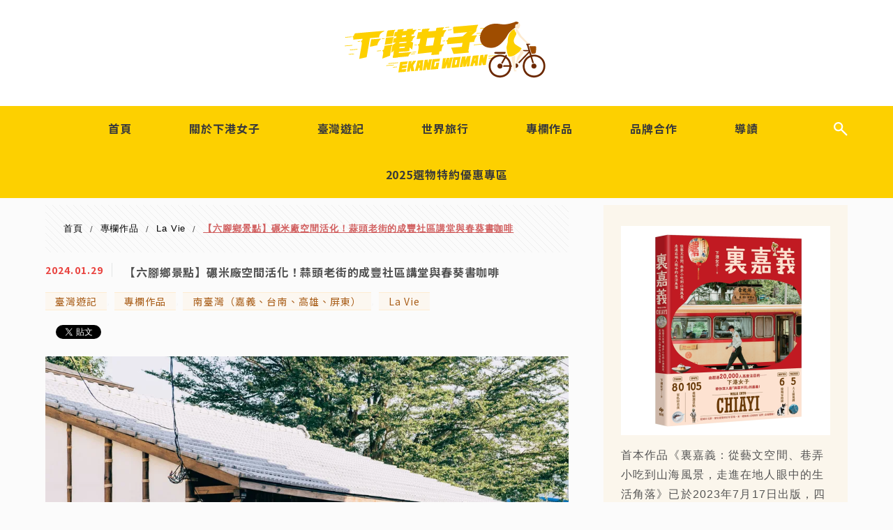

--- FILE ---
content_type: text/html; charset=UTF-8
request_url: https://ekangwoman.com/chengfeng/
body_size: 80277
content:
<!DOCTYPE html>
<!--[if IE 7 | IE 8]>
<html class="ie" lang="zh-TW" prefix="og: https://ogp.me/ns#">
<![endif]-->
<!--[if !(IE 7) | !(IE 8)  ]><!-->
<html lang="zh-TW" prefix="og: https://ogp.me/ns#" class="no-js">
<!--<![endif]-->

<head>
	<meta charset="UTF-8">
	<meta name="robots" content="all" />
	<meta name="author" content="下港女子" />
	<meta name="rating" content="general" />
	<meta name="viewport" content="width=device-width" />
	<link rel="profile" href="https://gmpg.org/xfn/11">
	<link rel="alternate" title="RSS 2.0 訂閱最新文章" href="https://ekangwoman.com/feed/" />
	<link rel="pingback" href="https://ekangwoman.com/xmlrpc.php">
	<!--[if lt IE 9]>
	<script src="//html5shiv.googlecode.com/svn/trunk/html5.js"></script>
	<![endif]-->
	<link rel='preload' href='https://ekangwoman.com/wp-content/themes/achang-jinsha/css/style.min.css?ver=1706644224' as='style' />
<link rel='preload' href='https://ekangwoman.com/wp-content/themes/achang-jinsha/css/minify/style.rwd.min.css?ver=1706644224' as='style' />
<link rel='preload' href='https://ekangwoman.com/wp-content/themes/achang-jinsha/js/minify/rwd-menu.min.js?ver=1706644224' as='script' />

<!-- Search Engine Optimization by Rank Math - https://rankmath.com/ -->
<title>【六腳鄉景點】碾米廠空間活化！蒜頭老街的成豐社區講堂與春葵書咖啡 - 下港女子</title>
<meta name="description" content="嘉義縣六腳鄉舊稱六家佃，據傳最初因有六戶佃農在此開墾而稱之，結果以訛傳訛為六腳佃，之後就用六腳沿用至今。然而，這並非該當地唯一的誤會。"/>
<meta name="robots" content="follow, index, max-snippet:-1, max-video-preview:-1, max-image-preview:large"/>
<link rel="canonical" href="https://ekangwoman.com/chengfeng/" />
<meta property="og:locale" content="zh_TW" />
<meta property="og:type" content="article" />
<meta property="og:title" content="【六腳鄉景點】碾米廠空間活化！蒜頭老街的成豐社區講堂與春葵書咖啡 - 下港女子" />
<meta property="og:description" content="嘉義縣六腳鄉舊稱六家佃，據傳最初因有六戶佃農在此開墾而稱之，結果以訛傳訛為六腳佃，之後就用六腳沿用至今。然而，這並非該當地唯一的誤會。" />
<meta property="og:url" content="https://ekangwoman.com/chengfeng/" />
<meta property="og:site_name" content="下港女子" />
<meta property="article:publisher" content="https://www.facebook.com/ekangwoman/" />
<meta property="article:tag" content="嘉義遊記" />
<meta property="article:tag" content="嘉義美食" />
<meta property="article:tag" content="街區探索" />
<meta property="article:section" content="臺灣遊記" />
<meta property="og:updated_time" content="2025-01-06T14:22:43+08:00" />
<meta property="og:image" content="https://i0.wp.com/ekangwoman.com/wp-content/uploads/2024/01/20240129134126_0.jpg" />
<meta property="og:image:secure_url" content="https://i0.wp.com/ekangwoman.com/wp-content/uploads/2024/01/20240129134126_0.jpg" />
<meta property="og:image:width" content="1000" />
<meta property="og:image:height" content="667" />
<meta property="og:image:alt" content="成豐社區講堂" />
<meta property="og:image:type" content="image/jpeg" />
<meta property="article:published_time" content="2024-01-29T14:08:53+08:00" />
<meta property="article:modified_time" content="2025-01-06T14:22:43+08:00" />
<meta name="twitter:card" content="summary_large_image" />
<meta name="twitter:title" content="【六腳鄉景點】碾米廠空間活化！蒜頭老街的成豐社區講堂與春葵書咖啡 - 下港女子" />
<meta name="twitter:description" content="嘉義縣六腳鄉舊稱六家佃，據傳最初因有六戶佃農在此開墾而稱之，結果以訛傳訛為六腳佃，之後就用六腳沿用至今。然而，這並非該當地唯一的誤會。" />
<meta name="twitter:image" content="https://i0.wp.com/ekangwoman.com/wp-content/uploads/2024/01/20240129134126_0.jpg" />
<meta name="twitter:label1" content="Written by" />
<meta name="twitter:data1" content="admin" />
<meta name="twitter:label2" content="Time to read" />
<meta name="twitter:data2" content="Less than a minute" />
<script type="application/ld+json" class="rank-math-schema">{"@context":"https://schema.org","@graph":[{"@type":"Organization","@id":"https://ekangwoman.com/#organization","name":"\u4e0b\u6e2f\u5973\u5b50","sameAs":["https://www.facebook.com/ekangwoman/"]},{"@type":"WebSite","@id":"https://ekangwoman.com/#website","url":"https://ekangwoman.com","name":"\u4e0b\u6e2f\u5973\u5b50","publisher":{"@id":"https://ekangwoman.com/#organization"},"inLanguage":"zh-TW"},{"@type":"ImageObject","@id":"https://i0.wp.com/ekangwoman.com/wp-content/uploads/2024/01/20240129134126_0.jpg?fit=1000%2C667&amp;quality=100&amp;ssl=1","url":"https://i0.wp.com/ekangwoman.com/wp-content/uploads/2024/01/20240129134126_0.jpg?fit=1000%2C667&amp;quality=100&amp;ssl=1","width":"1000","height":"667","caption":"\u6210\u8c50\u793e\u5340\u8b1b\u5802","inLanguage":"zh-TW"},{"@type":"BreadcrumbList","@id":"https://ekangwoman.com/chengfeng/#breadcrumb","itemListElement":[{"@type":"ListItem","position":"1","item":{"@id":"https://ekangwoman.com","name":"Home"}},{"@type":"ListItem","position":"2","item":{"@id":"https://ekangwoman.com/category/taiwan/","name":"\u81fa\u7063\u904a\u8a18"}},{"@type":"ListItem","position":"3","item":{"@id":"https://ekangwoman.com/chengfeng/","name":"\u3010\u516d\u8173\u9109\u666f\u9ede\u3011\u78be\u7c73\u5ee0\u7a7a\u9593\u6d3b\u5316\uff01\u849c\u982d\u8001\u8857\u7684\u6210\u8c50\u793e\u5340\u8b1b\u5802\u8207\u6625\u8475\u66f8\u5496\u5561"}}]},{"@type":"WebPage","@id":"https://ekangwoman.com/chengfeng/#webpage","url":"https://ekangwoman.com/chengfeng/","name":"\u3010\u516d\u8173\u9109\u666f\u9ede\u3011\u78be\u7c73\u5ee0\u7a7a\u9593\u6d3b\u5316\uff01\u849c\u982d\u8001\u8857\u7684\u6210\u8c50\u793e\u5340\u8b1b\u5802\u8207\u6625\u8475\u66f8\u5496\u5561 - \u4e0b\u6e2f\u5973\u5b50","datePublished":"2024-01-29T14:08:53+08:00","dateModified":"2025-01-06T14:22:43+08:00","isPartOf":{"@id":"https://ekangwoman.com/#website"},"primaryImageOfPage":{"@id":"https://i0.wp.com/ekangwoman.com/wp-content/uploads/2024/01/20240129134126_0.jpg?fit=1000%2C667&amp;quality=100&amp;ssl=1"},"inLanguage":"zh-TW","breadcrumb":{"@id":"https://ekangwoman.com/chengfeng/#breadcrumb"}},{"@type":"Person","@id":"https://ekangwoman.com/author/admin/","name":"admin","url":"https://ekangwoman.com/author/admin/","image":{"@type":"ImageObject","@id":"https://secure.gravatar.com/avatar/bcce766334c83f977f815ffac46c2348a469d17819d889aad0c4fd5ff86336e5?s=96&amp;d=monsterid&amp;r=g","url":"https://secure.gravatar.com/avatar/bcce766334c83f977f815ffac46c2348a469d17819d889aad0c4fd5ff86336e5?s=96&amp;d=monsterid&amp;r=g","caption":"admin","inLanguage":"zh-TW"},"worksFor":{"@id":"https://ekangwoman.com/#organization"}},{"@type":"BlogPosting","headline":"\u3010\u516d\u8173\u9109\u666f\u9ede\u3011\u78be\u7c73\u5ee0\u7a7a\u9593\u6d3b\u5316\uff01\u849c\u982d\u8001\u8857\u7684\u6210\u8c50\u793e\u5340\u8b1b\u5802\u8207\u6625\u8475\u66f8\u5496\u5561 - \u4e0b\u6e2f\u5973\u5b50","datePublished":"2024-01-29T14:08:53+08:00","dateModified":"2025-01-06T14:22:43+08:00","articleSection":"\u5c08\u6b04\u4f5c\u54c1, \u5357\u81fa\u7063\uff08\u5609\u7fa9\u3001\u53f0\u5357\u3001\u9ad8\u96c4\u3001\u5c4f\u6771\uff09, \u81fa\u7063\u904a\u8a18, La Vie","author":{"@id":"https://ekangwoman.com/author/admin/","name":"admin"},"publisher":{"@id":"https://ekangwoman.com/#organization"},"description":"\u5609\u7fa9\u7e23\u516d\u8173\u9109\u820a\u7a31\u516d\u5bb6\u4f43\uff0c\u64da\u50b3\u6700\u521d\u56e0\u6709\u516d\u6236\u4f43\u8fb2\u5728\u6b64\u958b\u58be\u800c\u7a31\u4e4b\uff0c\u7d50\u679c\u4ee5\u8a1b\u50b3\u8a1b\u70ba\u516d\u8173\u4f43\uff0c\u4e4b\u5f8c\u5c31\u7528\u516d\u8173\u6cbf\u7528\u81f3\u4eca\u3002\u7136\u800c\uff0c\u9019\u4e26\u975e\u8a72\u7576\u5730\u552f\u4e00\u7684\u8aa4\u6703\u3002","name":"\u3010\u516d\u8173\u9109\u666f\u9ede\u3011\u78be\u7c73\u5ee0\u7a7a\u9593\u6d3b\u5316\uff01\u849c\u982d\u8001\u8857\u7684\u6210\u8c50\u793e\u5340\u8b1b\u5802\u8207\u6625\u8475\u66f8\u5496\u5561 - \u4e0b\u6e2f\u5973\u5b50","@id":"https://ekangwoman.com/chengfeng/#richSnippet","isPartOf":{"@id":"https://ekangwoman.com/chengfeng/#webpage"},"image":{"@id":"https://i0.wp.com/ekangwoman.com/wp-content/uploads/2024/01/20240129134126_0.jpg?fit=1000%2C667&amp;quality=100&amp;ssl=1"},"inLanguage":"zh-TW","mainEntityOfPage":{"@id":"https://ekangwoman.com/chengfeng/#webpage"}}]}</script>
<!-- /Rank Math WordPress SEO plugin -->

<link rel='dns-prefetch' href='//stats.wp.com' />
<link rel='dns-prefetch' href='//jetpack.wordpress.com' />
<link rel='dns-prefetch' href='//s0.wp.com' />
<link rel='dns-prefetch' href='//public-api.wordpress.com' />
<link rel='dns-prefetch' href='//0.gravatar.com' />
<link rel='dns-prefetch' href='//1.gravatar.com' />
<link rel='dns-prefetch' href='//2.gravatar.com' />
<link rel='dns-prefetch' href='//widgets.wp.com' />
<link rel='preconnect' href='//c0.wp.com' />
<link rel='preconnect' href='//i0.wp.com' />
<link rel="alternate" title="oEmbed (JSON)" type="application/json+oembed" href="https://ekangwoman.com/wp-json/oembed/1.0/embed?url=https%3A%2F%2Fekangwoman.com%2Fchengfeng%2F" />
<link rel="alternate" title="oEmbed (XML)" type="text/xml+oembed" href="https://ekangwoman.com/wp-json/oembed/1.0/embed?url=https%3A%2F%2Fekangwoman.com%2Fchengfeng%2F&#038;format=xml" />
<style id='wp-img-auto-sizes-contain-inline-css' type='text/css'>
img:is([sizes=auto i],[sizes^="auto," i]){contain-intrinsic-size:3000px 1500px}
/*# sourceURL=wp-img-auto-sizes-contain-inline-css */
</style>

<link rel='stylesheet' id='sbi_styles-css' href='https://ekangwoman.com/wp-content/plugins/instagram-feed/css/sbi-styles.min.css?ver=6.10.0' type='text/css' media='all' />
<style id='wp-emoji-styles-inline-css' type='text/css'>

	img.wp-smiley, img.emoji {
		display: inline !important;
		border: none !important;
		box-shadow: none !important;
		height: 1em !important;
		width: 1em !important;
		margin: 0 0.07em !important;
		vertical-align: -0.1em !important;
		background: none !important;
		padding: 0 !important;
	}
/*# sourceURL=wp-emoji-styles-inline-css */
</style>
<link rel='stylesheet' id='wp-block-library-css' href='https://c0.wp.com/c/6.9/wp-includes/css/dist/block-library/style.min.css' type='text/css' media='all' />
<style id='wp-block-heading-inline-css' type='text/css'>
h1:where(.wp-block-heading).has-background,h2:where(.wp-block-heading).has-background,h3:where(.wp-block-heading).has-background,h4:where(.wp-block-heading).has-background,h5:where(.wp-block-heading).has-background,h6:where(.wp-block-heading).has-background{padding:1.25em 2.375em}h1.has-text-align-left[style*=writing-mode]:where([style*=vertical-lr]),h1.has-text-align-right[style*=writing-mode]:where([style*=vertical-rl]),h2.has-text-align-left[style*=writing-mode]:where([style*=vertical-lr]),h2.has-text-align-right[style*=writing-mode]:where([style*=vertical-rl]),h3.has-text-align-left[style*=writing-mode]:where([style*=vertical-lr]),h3.has-text-align-right[style*=writing-mode]:where([style*=vertical-rl]),h4.has-text-align-left[style*=writing-mode]:where([style*=vertical-lr]),h4.has-text-align-right[style*=writing-mode]:where([style*=vertical-rl]),h5.has-text-align-left[style*=writing-mode]:where([style*=vertical-lr]),h5.has-text-align-right[style*=writing-mode]:where([style*=vertical-rl]),h6.has-text-align-left[style*=writing-mode]:where([style*=vertical-lr]),h6.has-text-align-right[style*=writing-mode]:where([style*=vertical-rl]){rotate:180deg}
/*# sourceURL=https://c0.wp.com/c/6.9/wp-includes/blocks/heading/style.min.css */
</style>
<style id='wp-block-image-inline-css' type='text/css'>
.wp-block-image>a,.wp-block-image>figure>a{display:inline-block}.wp-block-image img{box-sizing:border-box;height:auto;max-width:100%;vertical-align:bottom}@media not (prefers-reduced-motion){.wp-block-image img.hide{visibility:hidden}.wp-block-image img.show{animation:show-content-image .4s}}.wp-block-image[style*=border-radius] img,.wp-block-image[style*=border-radius]>a{border-radius:inherit}.wp-block-image.has-custom-border img{box-sizing:border-box}.wp-block-image.aligncenter{text-align:center}.wp-block-image.alignfull>a,.wp-block-image.alignwide>a{width:100%}.wp-block-image.alignfull img,.wp-block-image.alignwide img{height:auto;width:100%}.wp-block-image .aligncenter,.wp-block-image .alignleft,.wp-block-image .alignright,.wp-block-image.aligncenter,.wp-block-image.alignleft,.wp-block-image.alignright{display:table}.wp-block-image .aligncenter>figcaption,.wp-block-image .alignleft>figcaption,.wp-block-image .alignright>figcaption,.wp-block-image.aligncenter>figcaption,.wp-block-image.alignleft>figcaption,.wp-block-image.alignright>figcaption{caption-side:bottom;display:table-caption}.wp-block-image .alignleft{float:left;margin:.5em 1em .5em 0}.wp-block-image .alignright{float:right;margin:.5em 0 .5em 1em}.wp-block-image .aligncenter{margin-left:auto;margin-right:auto}.wp-block-image :where(figcaption){margin-bottom:1em;margin-top:.5em}.wp-block-image.is-style-circle-mask img{border-radius:9999px}@supports ((-webkit-mask-image:none) or (mask-image:none)) or (-webkit-mask-image:none){.wp-block-image.is-style-circle-mask img{border-radius:0;-webkit-mask-image:url('data:image/svg+xml;utf8,<svg viewBox="0 0 100 100" xmlns="http://www.w3.org/2000/svg"><circle cx="50" cy="50" r="50"/></svg>');mask-image:url('data:image/svg+xml;utf8,<svg viewBox="0 0 100 100" xmlns="http://www.w3.org/2000/svg"><circle cx="50" cy="50" r="50"/></svg>');mask-mode:alpha;-webkit-mask-position:center;mask-position:center;-webkit-mask-repeat:no-repeat;mask-repeat:no-repeat;-webkit-mask-size:contain;mask-size:contain}}:root :where(.wp-block-image.is-style-rounded img,.wp-block-image .is-style-rounded img){border-radius:9999px}.wp-block-image figure{margin:0}.wp-lightbox-container{display:flex;flex-direction:column;position:relative}.wp-lightbox-container img{cursor:zoom-in}.wp-lightbox-container img:hover+button{opacity:1}.wp-lightbox-container button{align-items:center;backdrop-filter:blur(16px) saturate(180%);background-color:#5a5a5a40;border:none;border-radius:4px;cursor:zoom-in;display:flex;height:20px;justify-content:center;opacity:0;padding:0;position:absolute;right:16px;text-align:center;top:16px;width:20px;z-index:100}@media not (prefers-reduced-motion){.wp-lightbox-container button{transition:opacity .2s ease}}.wp-lightbox-container button:focus-visible{outline:3px auto #5a5a5a40;outline:3px auto -webkit-focus-ring-color;outline-offset:3px}.wp-lightbox-container button:hover{cursor:pointer;opacity:1}.wp-lightbox-container button:focus{opacity:1}.wp-lightbox-container button:focus,.wp-lightbox-container button:hover,.wp-lightbox-container button:not(:hover):not(:active):not(.has-background){background-color:#5a5a5a40;border:none}.wp-lightbox-overlay{box-sizing:border-box;cursor:zoom-out;height:100vh;left:0;overflow:hidden;position:fixed;top:0;visibility:hidden;width:100%;z-index:100000}.wp-lightbox-overlay .close-button{align-items:center;cursor:pointer;display:flex;justify-content:center;min-height:40px;min-width:40px;padding:0;position:absolute;right:calc(env(safe-area-inset-right) + 16px);top:calc(env(safe-area-inset-top) + 16px);z-index:5000000}.wp-lightbox-overlay .close-button:focus,.wp-lightbox-overlay .close-button:hover,.wp-lightbox-overlay .close-button:not(:hover):not(:active):not(.has-background){background:none;border:none}.wp-lightbox-overlay .lightbox-image-container{height:var(--wp--lightbox-container-height);left:50%;overflow:hidden;position:absolute;top:50%;transform:translate(-50%,-50%);transform-origin:top left;width:var(--wp--lightbox-container-width);z-index:9999999999}.wp-lightbox-overlay .wp-block-image{align-items:center;box-sizing:border-box;display:flex;height:100%;justify-content:center;margin:0;position:relative;transform-origin:0 0;width:100%;z-index:3000000}.wp-lightbox-overlay .wp-block-image img{height:var(--wp--lightbox-image-height);min-height:var(--wp--lightbox-image-height);min-width:var(--wp--lightbox-image-width);width:var(--wp--lightbox-image-width)}.wp-lightbox-overlay .wp-block-image figcaption{display:none}.wp-lightbox-overlay button{background:none;border:none}.wp-lightbox-overlay .scrim{background-color:#fff;height:100%;opacity:.9;position:absolute;width:100%;z-index:2000000}.wp-lightbox-overlay.active{visibility:visible}@media not (prefers-reduced-motion){.wp-lightbox-overlay.active{animation:turn-on-visibility .25s both}.wp-lightbox-overlay.active img{animation:turn-on-visibility .35s both}.wp-lightbox-overlay.show-closing-animation:not(.active){animation:turn-off-visibility .35s both}.wp-lightbox-overlay.show-closing-animation:not(.active) img{animation:turn-off-visibility .25s both}.wp-lightbox-overlay.zoom.active{animation:none;opacity:1;visibility:visible}.wp-lightbox-overlay.zoom.active .lightbox-image-container{animation:lightbox-zoom-in .4s}.wp-lightbox-overlay.zoom.active .lightbox-image-container img{animation:none}.wp-lightbox-overlay.zoom.active .scrim{animation:turn-on-visibility .4s forwards}.wp-lightbox-overlay.zoom.show-closing-animation:not(.active){animation:none}.wp-lightbox-overlay.zoom.show-closing-animation:not(.active) .lightbox-image-container{animation:lightbox-zoom-out .4s}.wp-lightbox-overlay.zoom.show-closing-animation:not(.active) .lightbox-image-container img{animation:none}.wp-lightbox-overlay.zoom.show-closing-animation:not(.active) .scrim{animation:turn-off-visibility .4s forwards}}@keyframes show-content-image{0%{visibility:hidden}99%{visibility:hidden}to{visibility:visible}}@keyframes turn-on-visibility{0%{opacity:0}to{opacity:1}}@keyframes turn-off-visibility{0%{opacity:1;visibility:visible}99%{opacity:0;visibility:visible}to{opacity:0;visibility:hidden}}@keyframes lightbox-zoom-in{0%{transform:translate(calc((-100vw + var(--wp--lightbox-scrollbar-width))/2 + var(--wp--lightbox-initial-left-position)),calc(-50vh + var(--wp--lightbox-initial-top-position))) scale(var(--wp--lightbox-scale))}to{transform:translate(-50%,-50%) scale(1)}}@keyframes lightbox-zoom-out{0%{transform:translate(-50%,-50%) scale(1);visibility:visible}99%{visibility:visible}to{transform:translate(calc((-100vw + var(--wp--lightbox-scrollbar-width))/2 + var(--wp--lightbox-initial-left-position)),calc(-50vh + var(--wp--lightbox-initial-top-position))) scale(var(--wp--lightbox-scale));visibility:hidden}}
/*# sourceURL=https://c0.wp.com/c/6.9/wp-includes/blocks/image/style.min.css */
</style>
<style id='wp-block-list-inline-css' type='text/css'>
ol,ul{box-sizing:border-box}:root :where(.wp-block-list.has-background){padding:1.25em 2.375em}
/*# sourceURL=https://c0.wp.com/c/6.9/wp-includes/blocks/list/style.min.css */
</style>
<style id='wp-block-paragraph-inline-css' type='text/css'>
.is-small-text{font-size:.875em}.is-regular-text{font-size:1em}.is-large-text{font-size:2.25em}.is-larger-text{font-size:3em}.has-drop-cap:not(:focus):first-letter{float:left;font-size:8.4em;font-style:normal;font-weight:100;line-height:.68;margin:.05em .1em 0 0;text-transform:uppercase}body.rtl .has-drop-cap:not(:focus):first-letter{float:none;margin-left:.1em}p.has-drop-cap.has-background{overflow:hidden}:root :where(p.has-background){padding:1.25em 2.375em}:where(p.has-text-color:not(.has-link-color)) a{color:inherit}p.has-text-align-left[style*="writing-mode:vertical-lr"],p.has-text-align-right[style*="writing-mode:vertical-rl"]{rotate:180deg}
/*# sourceURL=https://c0.wp.com/c/6.9/wp-includes/blocks/paragraph/style.min.css */
</style>
<style id='global-styles-inline-css' type='text/css'>
:root{--wp--preset--aspect-ratio--square: 1;--wp--preset--aspect-ratio--4-3: 4/3;--wp--preset--aspect-ratio--3-4: 3/4;--wp--preset--aspect-ratio--3-2: 3/2;--wp--preset--aspect-ratio--2-3: 2/3;--wp--preset--aspect-ratio--16-9: 16/9;--wp--preset--aspect-ratio--9-16: 9/16;--wp--preset--color--black: #000000;--wp--preset--color--cyan-bluish-gray: #abb8c3;--wp--preset--color--white: #ffffff;--wp--preset--color--pale-pink: #f78da7;--wp--preset--color--vivid-red: #cf2e2e;--wp--preset--color--luminous-vivid-orange: #ff6900;--wp--preset--color--luminous-vivid-amber: #fcb900;--wp--preset--color--light-green-cyan: #7bdcb5;--wp--preset--color--vivid-green-cyan: #00d084;--wp--preset--color--pale-cyan-blue: #8ed1fc;--wp--preset--color--vivid-cyan-blue: #0693e3;--wp--preset--color--vivid-purple: #9b51e0;--wp--preset--gradient--vivid-cyan-blue-to-vivid-purple: linear-gradient(135deg,rgb(6,147,227) 0%,rgb(155,81,224) 100%);--wp--preset--gradient--light-green-cyan-to-vivid-green-cyan: linear-gradient(135deg,rgb(122,220,180) 0%,rgb(0,208,130) 100%);--wp--preset--gradient--luminous-vivid-amber-to-luminous-vivid-orange: linear-gradient(135deg,rgb(252,185,0) 0%,rgb(255,105,0) 100%);--wp--preset--gradient--luminous-vivid-orange-to-vivid-red: linear-gradient(135deg,rgb(255,105,0) 0%,rgb(207,46,46) 100%);--wp--preset--gradient--very-light-gray-to-cyan-bluish-gray: linear-gradient(135deg,rgb(238,238,238) 0%,rgb(169,184,195) 100%);--wp--preset--gradient--cool-to-warm-spectrum: linear-gradient(135deg,rgb(74,234,220) 0%,rgb(151,120,209) 20%,rgb(207,42,186) 40%,rgb(238,44,130) 60%,rgb(251,105,98) 80%,rgb(254,248,76) 100%);--wp--preset--gradient--blush-light-purple: linear-gradient(135deg,rgb(255,206,236) 0%,rgb(152,150,240) 100%);--wp--preset--gradient--blush-bordeaux: linear-gradient(135deg,rgb(254,205,165) 0%,rgb(254,45,45) 50%,rgb(107,0,62) 100%);--wp--preset--gradient--luminous-dusk: linear-gradient(135deg,rgb(255,203,112) 0%,rgb(199,81,192) 50%,rgb(65,88,208) 100%);--wp--preset--gradient--pale-ocean: linear-gradient(135deg,rgb(255,245,203) 0%,rgb(182,227,212) 50%,rgb(51,167,181) 100%);--wp--preset--gradient--electric-grass: linear-gradient(135deg,rgb(202,248,128) 0%,rgb(113,206,126) 100%);--wp--preset--gradient--midnight: linear-gradient(135deg,rgb(2,3,129) 0%,rgb(40,116,252) 100%);--wp--preset--font-size--small: 13px;--wp--preset--font-size--medium: 20px;--wp--preset--font-size--large: 36px;--wp--preset--font-size--x-large: 42px;--wp--preset--spacing--20: 0.44rem;--wp--preset--spacing--30: 0.67rem;--wp--preset--spacing--40: 1rem;--wp--preset--spacing--50: 1.5rem;--wp--preset--spacing--60: 2.25rem;--wp--preset--spacing--70: 3.38rem;--wp--preset--spacing--80: 5.06rem;--wp--preset--shadow--natural: 6px 6px 9px rgba(0, 0, 0, 0.2);--wp--preset--shadow--deep: 12px 12px 50px rgba(0, 0, 0, 0.4);--wp--preset--shadow--sharp: 6px 6px 0px rgba(0, 0, 0, 0.2);--wp--preset--shadow--outlined: 6px 6px 0px -3px rgb(255, 255, 255), 6px 6px rgb(0, 0, 0);--wp--preset--shadow--crisp: 6px 6px 0px rgb(0, 0, 0);}:where(.is-layout-flex){gap: 0.5em;}:where(.is-layout-grid){gap: 0.5em;}body .is-layout-flex{display: flex;}.is-layout-flex{flex-wrap: wrap;align-items: center;}.is-layout-flex > :is(*, div){margin: 0;}body .is-layout-grid{display: grid;}.is-layout-grid > :is(*, div){margin: 0;}:where(.wp-block-columns.is-layout-flex){gap: 2em;}:where(.wp-block-columns.is-layout-grid){gap: 2em;}:where(.wp-block-post-template.is-layout-flex){gap: 1.25em;}:where(.wp-block-post-template.is-layout-grid){gap: 1.25em;}.has-black-color{color: var(--wp--preset--color--black) !important;}.has-cyan-bluish-gray-color{color: var(--wp--preset--color--cyan-bluish-gray) !important;}.has-white-color{color: var(--wp--preset--color--white) !important;}.has-pale-pink-color{color: var(--wp--preset--color--pale-pink) !important;}.has-vivid-red-color{color: var(--wp--preset--color--vivid-red) !important;}.has-luminous-vivid-orange-color{color: var(--wp--preset--color--luminous-vivid-orange) !important;}.has-luminous-vivid-amber-color{color: var(--wp--preset--color--luminous-vivid-amber) !important;}.has-light-green-cyan-color{color: var(--wp--preset--color--light-green-cyan) !important;}.has-vivid-green-cyan-color{color: var(--wp--preset--color--vivid-green-cyan) !important;}.has-pale-cyan-blue-color{color: var(--wp--preset--color--pale-cyan-blue) !important;}.has-vivid-cyan-blue-color{color: var(--wp--preset--color--vivid-cyan-blue) !important;}.has-vivid-purple-color{color: var(--wp--preset--color--vivid-purple) !important;}.has-black-background-color{background-color: var(--wp--preset--color--black) !important;}.has-cyan-bluish-gray-background-color{background-color: var(--wp--preset--color--cyan-bluish-gray) !important;}.has-white-background-color{background-color: var(--wp--preset--color--white) !important;}.has-pale-pink-background-color{background-color: var(--wp--preset--color--pale-pink) !important;}.has-vivid-red-background-color{background-color: var(--wp--preset--color--vivid-red) !important;}.has-luminous-vivid-orange-background-color{background-color: var(--wp--preset--color--luminous-vivid-orange) !important;}.has-luminous-vivid-amber-background-color{background-color: var(--wp--preset--color--luminous-vivid-amber) !important;}.has-light-green-cyan-background-color{background-color: var(--wp--preset--color--light-green-cyan) !important;}.has-vivid-green-cyan-background-color{background-color: var(--wp--preset--color--vivid-green-cyan) !important;}.has-pale-cyan-blue-background-color{background-color: var(--wp--preset--color--pale-cyan-blue) !important;}.has-vivid-cyan-blue-background-color{background-color: var(--wp--preset--color--vivid-cyan-blue) !important;}.has-vivid-purple-background-color{background-color: var(--wp--preset--color--vivid-purple) !important;}.has-black-border-color{border-color: var(--wp--preset--color--black) !important;}.has-cyan-bluish-gray-border-color{border-color: var(--wp--preset--color--cyan-bluish-gray) !important;}.has-white-border-color{border-color: var(--wp--preset--color--white) !important;}.has-pale-pink-border-color{border-color: var(--wp--preset--color--pale-pink) !important;}.has-vivid-red-border-color{border-color: var(--wp--preset--color--vivid-red) !important;}.has-luminous-vivid-orange-border-color{border-color: var(--wp--preset--color--luminous-vivid-orange) !important;}.has-luminous-vivid-amber-border-color{border-color: var(--wp--preset--color--luminous-vivid-amber) !important;}.has-light-green-cyan-border-color{border-color: var(--wp--preset--color--light-green-cyan) !important;}.has-vivid-green-cyan-border-color{border-color: var(--wp--preset--color--vivid-green-cyan) !important;}.has-pale-cyan-blue-border-color{border-color: var(--wp--preset--color--pale-cyan-blue) !important;}.has-vivid-cyan-blue-border-color{border-color: var(--wp--preset--color--vivid-cyan-blue) !important;}.has-vivid-purple-border-color{border-color: var(--wp--preset--color--vivid-purple) !important;}.has-vivid-cyan-blue-to-vivid-purple-gradient-background{background: var(--wp--preset--gradient--vivid-cyan-blue-to-vivid-purple) !important;}.has-light-green-cyan-to-vivid-green-cyan-gradient-background{background: var(--wp--preset--gradient--light-green-cyan-to-vivid-green-cyan) !important;}.has-luminous-vivid-amber-to-luminous-vivid-orange-gradient-background{background: var(--wp--preset--gradient--luminous-vivid-amber-to-luminous-vivid-orange) !important;}.has-luminous-vivid-orange-to-vivid-red-gradient-background{background: var(--wp--preset--gradient--luminous-vivid-orange-to-vivid-red) !important;}.has-very-light-gray-to-cyan-bluish-gray-gradient-background{background: var(--wp--preset--gradient--very-light-gray-to-cyan-bluish-gray) !important;}.has-cool-to-warm-spectrum-gradient-background{background: var(--wp--preset--gradient--cool-to-warm-spectrum) !important;}.has-blush-light-purple-gradient-background{background: var(--wp--preset--gradient--blush-light-purple) !important;}.has-blush-bordeaux-gradient-background{background: var(--wp--preset--gradient--blush-bordeaux) !important;}.has-luminous-dusk-gradient-background{background: var(--wp--preset--gradient--luminous-dusk) !important;}.has-pale-ocean-gradient-background{background: var(--wp--preset--gradient--pale-ocean) !important;}.has-electric-grass-gradient-background{background: var(--wp--preset--gradient--electric-grass) !important;}.has-midnight-gradient-background{background: var(--wp--preset--gradient--midnight) !important;}.has-small-font-size{font-size: var(--wp--preset--font-size--small) !important;}.has-medium-font-size{font-size: var(--wp--preset--font-size--medium) !important;}.has-large-font-size{font-size: var(--wp--preset--font-size--large) !important;}.has-x-large-font-size{font-size: var(--wp--preset--font-size--x-large) !important;}
/*# sourceURL=global-styles-inline-css */
</style>

<style id='classic-theme-styles-inline-css' type='text/css'>
/*! This file is auto-generated */
.wp-block-button__link{color:#fff;background-color:#32373c;border-radius:9999px;box-shadow:none;text-decoration:none;padding:calc(.667em + 2px) calc(1.333em + 2px);font-size:1.125em}.wp-block-file__button{background:#32373c;color:#fff;text-decoration:none}
/*# sourceURL=/wp-includes/css/classic-themes.min.css */
</style>
<link rel='stylesheet' id='achang-ft-btn-css' href='https://ekangwoman.com/wp-content/plugins/achang-ft-btn/css/style.css?ver=1762320502' type='text/css' media='all' />
<link rel='stylesheet' id='achang-pencil-box-css' href='https://ekangwoman.com/wp-content/plugins/achang-pencil-box/public/css/achang-pencil-box-public.css?ver=1.9.3.1762320513.2.2.9.1' type='text/css' media='all' />
<link rel='stylesheet' id='atd-public-style-css' href='https://ekangwoman.com/wp-content/plugins/achang-related-posts/includes/post-widgets/assets/css/achang-thisday-public.css?ver=1.1.7' type='text/css' media='all' />
<link rel='stylesheet' id='achang-related-posts-css-css' href='https://ekangwoman.com/wp-content/plugins/achang-related-posts/style.min.css?ver=1768296331' type='text/css' media='all' />
<link rel='stylesheet' id='achang_pt-frontend-css-css' href='https://ekangwoman.com/wp-content/plugins/achang-related-posts/includes/PostTree/assets/css/frontend.css?ver=1768296331' type='text/css' media='all' />
<link rel='stylesheet' id='achang_pt-category-tree-css-css' href='https://ekangwoman.com/wp-content/plugins/achang-related-posts/includes/PostTree/assets/css/category-tree.css?ver=1768296331' type='text/css' media='all' />
<link rel='stylesheet' id='achang_pt-shortcode-css-css' href='https://ekangwoman.com/wp-content/plugins/achang-related-posts/includes/PostTree/assets/css/shortcode.css?ver=1768296331' type='text/css' media='all' />
<link rel='stylesheet' id='ez-toc-css' href='https://ekangwoman.com/wp-content/plugins/easy-table-of-contents/assets/css/screen.min.css?ver=2.0.80' type='text/css' media='all' />
<style id='ez-toc-inline-css' type='text/css'>
div#ez-toc-container .ez-toc-title {font-size: 120%;}div#ez-toc-container .ez-toc-title {font-weight: 500;}div#ez-toc-container ul li , div#ez-toc-container ul li a {font-size: 95%;}div#ez-toc-container ul li , div#ez-toc-container ul li a {font-weight: 500;}div#ez-toc-container nav ul ul li {font-size: 90%;}.ez-toc-box-title {font-weight: bold; margin-bottom: 10px; text-align: center; text-transform: uppercase; letter-spacing: 1px; color: #666; padding-bottom: 5px;position:absolute;top:-4%;left:5%;background-color: inherit;transition: top 0.3s ease;}.ez-toc-box-title.toc-closed {top:-25%;}
.ez-toc-container-direction {direction: ltr;}.ez-toc-counter ul{counter-reset: item ;}.ez-toc-counter nav ul li a::before {content: counters(item, '.', decimal) '. ';display: inline-block;counter-increment: item;flex-grow: 0;flex-shrink: 0;margin-right: .2em; float: left; }.ez-toc-widget-direction {direction: ltr;}.ez-toc-widget-container ul{counter-reset: item ;}.ez-toc-widget-container nav ul li a::before {content: counters(item, '.', decimal) '. ';display: inline-block;counter-increment: item;flex-grow: 0;flex-shrink: 0;margin-right: .2em; float: left; }
/*# sourceURL=ez-toc-inline-css */
</style>
<link rel='stylesheet' id='flexslider2.6.0-css' href='https://ekangwoman.com/wp-content/themes/achang-jinsha/assets/FlexSlider-2.6.0/flexslider.min.css?ver=6.9' type='text/css' media='all' />
<link rel='stylesheet' id='dashicons-css' href='https://c0.wp.com/c/6.9/wp-includes/css/dashicons.min.css' type='text/css' media='all' />
<link rel='stylesheet' id='achang-icon-css' href='https://ekangwoman.com/wp-content/themes/achang-jinsha/images/achang-icon/style.css?ver=6.9' type='text/css' media='all' />
<link rel='stylesheet' id='icomoon-icon-css' href='https://ekangwoman.com/wp-content/themes/achang-jinsha/images/icomoon-icon/style.css?ver=6.9' type='text/css' media='all' />
<link rel='stylesheet' id='awesome-css' href='https://ekangwoman.com/wp-content/themes/achang-jinsha/images/fontawesome/css/all.min.css?ver=2.2.9.1' type='text/css' media='all' />
<link rel='stylesheet' id='achang_theme-style-css' href='https://ekangwoman.com/wp-content/themes/achang-jinsha/css/style.min.css?ver=1706644224' type='text/css' media='all' />
<link rel='stylesheet' id='achang_header-style-type1-css' href='https://ekangwoman.com/wp-content/themes/achang-jinsha/css/minify/header-style-type1.min.css?ver=2.2.9.1' type='text/css' media='all' />
<link rel='stylesheet' id='achang_theme-style-rwd-css' href='https://ekangwoman.com/wp-content/themes/achang-jinsha/css/minify/style.rwd.min.css?ver=1706644224' type='text/css' media='all' />
<link rel='stylesheet' id='jetpack_likes-css' href='https://c0.wp.com/p/jetpack/15.4/modules/likes/style.css' type='text/css' media='all' />
<script type="text/javascript" src="https://c0.wp.com/c/6.9/wp-includes/js/jquery/jquery.min.js" id="jquery-core-js"></script>
<script type="text/javascript" src="https://c0.wp.com/c/6.9/wp-includes/js/jquery/jquery-migrate.min.js" id="jquery-migrate-js"></script>
<script type="text/javascript" id="wk-tag-manager-script-js-after">
/* <![CDATA[ */
function shouldTrack(){
var trackLoggedIn = true;
var loggedIn = false;
if(!loggedIn){
return true;
} else if( trackLoggedIn ) {
return true;
}
return false;
}
function hasWKGoogleAnalyticsCookie() {
return (new RegExp('wp_wk_ga_untrack_' + document.location.hostname)).test(document.cookie);
}
if (!hasWKGoogleAnalyticsCookie() && shouldTrack()) {
//Google Tag Manager
(function (w, d, s, l, i) {
w[l] = w[l] || [];
w[l].push({
'gtm.start':
new Date().getTime(), event: 'gtm.js'
});
var f = d.getElementsByTagName(s)[0],
j = d.createElement(s), dl = l != 'dataLayer' ? '&l=' + l : '';
j.async = true;
j.src =
'https://www.googletagmanager.com/gtm.js?id=' + i + dl;
f.parentNode.insertBefore(j, f);
})(window, document, 'script', 'dataLayer', 'GTM-T7QFXBS');
}

//# sourceURL=wk-tag-manager-script-js-after
/* ]]> */
</script>
<script type="text/javascript" defer="defer" src="https://ekangwoman.com/wp-content/themes/achang-jinsha/assets/FlexSlider-2.6.0/jquery.flexslider-min.js?ver=1.0" id="flexslider2.6.0-js"></script>
<script type="text/javascript" id="init-js-extra">
/* <![CDATA[ */
var init_params = {"ajaxurl":"https://ekangwoman.com/wp-admin/admin-ajax.php","is_user_logged_in":"","slider_time":"3000"};
//# sourceURL=init-js-extra
/* ]]> */
</script>
<script type="text/javascript" async="async" src="https://ekangwoman.com/wp-content/themes/achang-jinsha/js/minify/init.min.js?ver=2.2.9.1" id="init-js"></script>
<script type="text/javascript" src="https://ekangwoman.com/wp-content/themes/achang-jinsha/js/minify/rwd-menu.min.js?ver=1706644224" id="achang_rwd-menu-js"></script>
<link rel="https://api.w.org/" href="https://ekangwoman.com/wp-json/" /><link rel="alternate" title="JSON" type="application/json" href="https://ekangwoman.com/wp-json/wp/v2/posts/14657" /><meta name="generator" content="WordPress 6.9" />
<link rel='shortlink' href='https://wp.me/pb1Esc-3Op' />
<script type="application/ld+json" class="achang-review-schema">
{"@context":"https:\/\/schema.org","@type":"Review","author":{"name":"admin","type":"Person"},"itemReviewed":{"@type":"CreativeWorkSeries","name":"文章推薦"},"reviewRating":{"@type":"Rating","bestRating":"5","worstRating":"1","ratingValue":"5"}}</script><meta name="ti-site-data" content="[base64]" />	<style>img#wpstats{display:none}</style>
		<script async type="text/javascript" charset="utf-8" src="//a.breaktime.com.tw/js/au.js?spj=OVlZMTAyVVVWR09STEc1MVFKQzNVOQ=="></script><script>jQuery($ => {
        $("#primary-menu").on("click",e=>{
            if($(e.target).hasClass("search-icon")){
                $("#primary-search").show();
                $("#search-cover").show();
                $("header .search-field").focus();
            }else{
                if( 0 === $(e.target).parents("#primary-search").length){
                    $("#primary-search").hide();
                    $("#search-cover").hide();
                }
            }
        })
    })</script><link rel="preload" as="image" href="https://i0.wp.com/ekangwoman.com/wp-content/uploads/2025/12/20251223190639_0_f6d97f.jpg?fit=1000%2C667&quality=100&ssl=1" /><style type="text/css">#main article .desc .inner-desc {font-family: "Microsoft JhengHei","微軟正黑體";font-size: 16px;letter-spacing: 0.07em;line-height: 28px;}	#main article p, #main article div {font-family: "Microsoft JhengHei","微軟正黑體";font-size: 16px;letter-spacing: 0.07em;line-height: 28px;}	</style><style type="text/css">.header-type1 #header .logo-area { background: #fff; }</style><link rel="preconnect" href="//connect.facebook.net/zh_TW/sdk.js" /><script async src="https://pagead2.googlesyndication.com/pagead/js/adsbygoogle.js?client=ca-pub-9211880016505217"
     crossorigin="anonymous"></script><link rel="icon" href="https://i0.wp.com/ekangwoman.com/wp-content/uploads/2020/06/cropped-%E7%B6%B2%E7%AB%99%E5%9C%96%E9%A8%B0-%E4%B8%8B%E6%B8%AF%E5%A5%B3%E5%AD%90_%E5%B7%A5%E4%BD%9C%E5%8D%80%E5%9F%9F-1_%E5%B7%A5%E4%BD%9C%E5%8D%80%E5%9F%9F-1-1.png?fit=32%2C32&#038;quality=100&#038;ssl=1" sizes="32x32" />
<link rel="icon" href="https://i0.wp.com/ekangwoman.com/wp-content/uploads/2020/06/cropped-%E7%B6%B2%E7%AB%99%E5%9C%96%E9%A8%B0-%E4%B8%8B%E6%B8%AF%E5%A5%B3%E5%AD%90_%E5%B7%A5%E4%BD%9C%E5%8D%80%E5%9F%9F-1_%E5%B7%A5%E4%BD%9C%E5%8D%80%E5%9F%9F-1-1.png?fit=192%2C192&#038;quality=100&#038;ssl=1" sizes="192x192" />
<link rel="apple-touch-icon" href="https://i0.wp.com/ekangwoman.com/wp-content/uploads/2020/06/cropped-%E7%B6%B2%E7%AB%99%E5%9C%96%E9%A8%B0-%E4%B8%8B%E6%B8%AF%E5%A5%B3%E5%AD%90_%E5%B7%A5%E4%BD%9C%E5%8D%80%E5%9F%9F-1_%E5%B7%A5%E4%BD%9C%E5%8D%80%E5%9F%9F-1-1.png?fit=180%2C180&#038;quality=100&#038;ssl=1" />
<meta name="msapplication-TileImage" content="https://i0.wp.com/ekangwoman.com/wp-content/uploads/2020/06/cropped-%E7%B6%B2%E7%AB%99%E5%9C%96%E9%A8%B0-%E4%B8%8B%E6%B8%AF%E5%A5%B3%E5%AD%90_%E5%B7%A5%E4%BD%9C%E5%8D%80%E5%9F%9F-1_%E5%B7%A5%E4%BD%9C%E5%8D%80%E5%9F%9F-1-1.png?fit=270%2C270&#038;quality=100&#038;ssl=1" />
		<style type="text/css" id="wp-custom-css">
			/* 老宅 */
@import url('https://fonts.googleapis.com/css2?family=Noto+Sans+TC:wght@100;300;400;500;700;900&family=Noto+Serif+TC:wght@200;300;400;500;600;700;900&display=swap');

body {
    background-color: #FBFBFB;
}

#header .logo-area .text,
#header .logo-area .first-text {
    color: #FFFFFF;
}

/*header*/
header#header,
.header-type1 #header #primary-menu {
    background: #FDD000 !important;
}

#header #primary-menu .menu>.menu-item a {
    color: #3a3a3a;
    font-weight: 600;
	font-family: 'Noto Sans TC';
}
#header #primary-menu .menu>.menu-item:hover a{
    color:#3a3a3a;
}

.header-type1 #header #primary-menu {
    border: unset;
}

@media screen and (min-width: 783px) {
    #header #primary-menu .menu>.menu-item {
        border: unset;
    }

    #header #primary-menu .menu>.menu-item:hover>a {
        color: #6b2800;
        border-bottom: unset;
        font-weight: 600;
    }



    #header #primary-menu .menu>.menu-item:hover>a span::before {
        content: '';
        width: 5px;
        height: 5px;
        background-color: #ffffff;
        display: inline-block;
        position: absolute;
        left: calc(50% - 2.5px);
        border-radius: 10px;
        top: -2px;
    }

    #header #primary-menu .menu>.menu-item>a span {
        padding: 4px 9px;
    }

    #header #primary-menu .menu>.menu-item {
        margin: 14px 20px;
    }


    #header #primary-menu .menu .sub-menu .menu-item:hover a {
        background: #FDD000;
    }

    #header #primary-menu .menu-item.current-menu-item:not(.menu-item-home)>a {
        color: #fff;
    }

    #header #primary-menu .menu-item.current-menu-item:not(.menu-item-home)>a span {
/*        background-color: #0D796A;*/
/*        border-radius: 50px;*/
    }
}

/*輪播關閉文字*/
#achang-sliders .flex-active-slide .flex-caption {
    /*display: none;*/
}

/*文章日期*/
article span.post-date {
    font-family: 'Noto Sans TC';
    font-size: 14px;
    color: #e94440;
    font-weight: 600;
}

/*文章列表標題*/
article .title a,
article .title {
    font-family: 'Noto Sans TC';
    font-size: 16px;
    font-weight: 500;
    line-height: 26px;
    letter-spacing: 0.05em;
    color: #515151;
}

article .title {
    max-height: 50px;
}

article .title a:hover {
    color: #6b2800;
}

/*分類樣式*/
article .cat:before {
    display: none;
}

article .cat {
    color: #f5f5f5;
    word-break: keep-all;
    margin: 5px 0px 0px;
}

article .cat a {
    color: #A95E19;
    background-color: #feecd245;
    border: #FEECD2 solid 1px;
    border-left: 0px;
    padding: 2px 14px;
    border-radius: unset;
    font-family: 'Noto Sans TC';
    font-size: 14px;
    border-right: 0px;
}
article .cat a:hover {
    text-decoration: unset;
    color: #A95E19;
    background-color: #FEECD299;
    border: #FEECD2 solid 1px;
}

/* 列表文章簡述 */
#main article .desc .inner-desc {
    font-family: 'Noto Sans TC';
    font-weight: 400;
    font-size: 15px;
    color: #525252;
    line-height: 26px;
    letter-spacing: 0.03em;
}

article .readmore {
    text-align: center;
}

article .readmore a {
    background: #FDD000;
    color: #ffffff;
    border-radius: 4px;
    padding: 14px 20px;
    font-size: 14px;
    font-weight: 700;
    letter-spacing: 0.5em;
    transition: 0.3s;
    padding: 13px 80px;
}

article .readmore a:hover {
    background: #6b2800;
    color: #ffffff;
    transition: 0.3s;
    border-radius: 3px;
}

#content #main article .readmore a:before {
    content: "";
    font-family: unset;
    font-size: 14px;
    top: 3px;
    color: #ffffff;
    transition: 0.3s;
    width: 18px;
    height: 17px;
    background-image: url(https://ekangwoman.com/wp-content/uploads/2023/01/20230107094554_14.png);
    background-size: contain;
    background-repeat: no-repeat;
    left: -15px;
}

#content #main article .readmore a:hover:before {
    color: #6b2800;
    transition: 0.3s;
}

/*pagination*/
#content #main .pagination .nav-links {
    background: #feecd2;
}

#content #main .pagination .page-numbers {
    color: #9f4d00;
}

#content #main .pagination .next.page-numbers {
    color: #9f4d00;
}

#content #main .pagination .page-numbers.current {
    color: #6b2800;
}

#content #main .pagination a .page-numbers:hover,
#content #main .pagination a.page-numbers:hover {
    color: #704C14;
    border-bottom: #704C14 1px solid;
}

#breadcrumbs .item-home:before,
#breadcrumbs li.item-current {
    color: #D15F5F;
}

/*sidebar*/
aside#sidebar {
    background: #FBF6EC;
    padding-top: 30px;
}

#sidebar:before {
    border: unset;
}

#sidebar .widget>h3 {
    color: #A95E19;
    text-align: center;
    margin: 20px 0px;
    font-size: 16px;
    letter-spacing: 0.1em;
    border: unset;
    padding: 3px 0px;
    border-radius: 50px;
    font-weight: 600;
}

#sidebar .widget:not(:first-child) {
    border-top: unset;
}

#sidebar .widget.widget_achang-intro-new .socials a {
    color: #9F4D00;
}
.widget_achang-intro-new p{
    font-size: 14px;
}

#sidebar .widget_search .search-field {
    background: #FEECD2;
    border-radius: 64px;
    line-height: 30px;
    border: 0;
}

#sidebar .widget_search .search-field::placeholder {
    color: #6B2800;
    opacity: 1;
    /* Firefox */
}

#sidebar .widget_search .search-field:-ms-input-placeholder {
    /* Internet Explorer 10-11 */
    color: #6B2800;
}

#sidebar .widget_search .search-field::-ms-input-placeholder {
    /* Microsoft Edge */
    color: #6B2800;
}

#sidebar .widget_achang-image-recent-posts .desc:after {
    background: #6B2800;
}

img.achang_intro_widget_img {
    border-radius: 20px;
}
#sidebar .widget>h3 { font-family: 'Noto Sans TC';}
#sidebar .widget>h3:before,
#sidebar .widget>h3:after {
    width: 70px;
    height: 2px;
    background-color: #6b2800;
    display: inline-block;
    content: '';
    margin: 3.5px 10px;
    border-radius: 5px;
}

#sidebar .widget>h3:before {
    /* border-radius: 60px 0 0 60px; */
}

#sidebar .widget>h3:after {
    /* border-radius: 0 60px 60px 0; */
}

/*footer*/
footer#footer {
    background-color: #feecd2;
}

#footer .socials a {
    color: #6b2800;
}

#footer .socials a:hover {
    color: #6b2800;
}

#footer #foot-inner #copyright {
    color: #6b2800;
}

#footer #foot-inner #copyright .info a {
    color: #6b2800;
}

#footer #foot-inner #copyright a {
    color: #6b2800;
}

#footer #foot-inner .footer-logo .text {
    color: #6b2800;
    font-size: 35px;
}

.ft-fixedContainer .fixedBtn img {
    filter: invert(99%) sepia(0%) saturate(7498%) hue-rotate(197deg) brightness(102%) contrast(102%);
}

.ft-fixedContainer .fixedBtn:hover img {
    filter: invert(20%) sepia(7%) saturate(287%) hue-rotate(131deg) brightness(91%) contrast(88%);
}

.ft-fixedContainer .fixedBtn {
    transition: 0.2s;
    /* border: 1px rgb(236, 220, 194) solid; */
}

.ft-fixedContainer .fixedBtn:hover {
    /* background-color: #ffffff !important; */
    /* border: 1px solid #B4812F; */
    transition: 0.2s;
}


/*single post*/

.single-post article.page-single h2:not(#achang-related-posts h2) {
    background-color: #feecd2!important;
    border-left: 7px solid #9f4d00;
    color: #6b2800;
    font-weight: 600;
}

.single-post article.page-single a:hover {
    color: #DF615A;
    text-decoration: none;
}

/*phone*/

@media screen and (max-width: 782px) {
    header#header, .header-type1 #header #primary-menu {
        background-color: #fff !important;
    }

    .header-area a#rwd-logo {
        color: #FFFF !important;
        font-size: 15px;
        font-family: 'Noto Sans TC';
        font-weight: 500;
        letter-spacing: 0.27em;
    }

    #main-menu-toggle>svg>path {
        stroke: #FDD000 !important;
    }

    #header #primary-menu #achang_menu_wrap,
    #header #primary-menu #achang_rwd_menu_wrap {
        background-color: #FDD000;
    }

    #header #primary-menu .menu>.menu-item a,#header #primary-menu .menu>.menu-item:hover a {
        font-size: 15px;
			color: #73350F;
    }

    #header #primary-menu .menu .sub-menu .menu-item a {
        background: #FDD000;
    }

    #header #primary-menu .menu>.menu-item:hover a {
/*         color: #ffffff; */
        font-weight: 600;
    }

    #header #primary-menu .menu>.menu-item .sub-menu a {
/*         color: #ffffff; */
    }

    .sub-menu-toggle {
        color: #ECDCC2;
    }

    .sub-menu-toggle:before {
        content: "\f518";
        display: block;
        background-image: url('https://hsiangwen.com/wp-content/uploads/20230107124831_20.png');
        background-size: unset;
        background-repeat: no-repeat;
        width: 18px;
        height: 12px;
        margin-top: 15px;
    }

    ul#achang_menu_wrap {
        padding: 5px 20px !important;
    }

    #header #primary-menu .menu>.menu-item {
        border-bottom: 1px solid #fff;
    }

    #achang-related-posts>#achang-related-posts-container>div a:hover {
        color: #90774F;
    }

    #header #primary-menu .menu .sub-menu .menu-item a,
    #header #primary-menu .menu>.menu-item a {
        border-top: 1px solid rgba(255, 255, 255, 0.5);
    }

    #header #primary-menu .menu .sub-menu {
        background: #FDD000;
    }
}

section#text-8 .textwidget {
    text-align: left;
}

#sidebar #custom_html-15 h3 {
    color: #A95E19;
    background-color: unset;
    background-image: unset;
    background-size: contain;
    background-position: center;
    background-repeat: no-repeat;
    border: unset;
    border-radius: 0px;
    align-items: center;
    width: 100%;
}

#sidebar section#text-7 h3:before,
#sidebar section#text-7 h3:after {
    /* content: ''; */
    width: 0;
    height: 0;
    border-style: solid;
    border-width: 13px 22.5px 13px 0;
    border-color: transparent #007bff transparent transparent;
    display: inline-block;
    position: relative;
    top: 6px;
}

.breaktime-link {
    display: none;
}

header .search-icon {
    stroke: #ffffff !important;
    opacity: 1;
}

.sub-menu-toggle {
    font-size: 0;
}

.single-post article .desc a:not(#achang-related-posts a) {
    color: #6b2800;
}

select#archives-dropdown-3 {
    width: 100%;
    border-color: #4F877A;
    border-radius: 5px;
    font-size: 20px;
    color: #717171;
}

#breadcrumbs .item-home:before {
    content: '';
    width: 13px;
    height: 13px;
    background-image: unset;
    background-size: contain;
    background-repeat: no-repeat;
    margin-right: 6px;
}



#header #primary-menu .menu .sub-menu {
    top: 52px;
    border: unset;
    background-color: #fffae5;
}


@media screen and (max-width: 875px) {
    #header #rwd-logo>img,
    .header-type1 #header .logo-area img {
        width: 118px;
        height: auto;
        padding-top: 13px;
    }

#main-menu-toggle>svg>path {
    stroke: #fdd000 !important;
}
	
	header .search-icon { stroke: #fdd000 !important; }
	
	#header #primary-menu .menu .sub-menu { top: 0; }

}

.home #content #main {
    padding-top: 40px;
}

#sidebar .widget_categories ul {
    background: #ffffff;
}
#sidebar .widget_categories li,
#sidebar .widget_categories li a{
    color: #6b2800;
}
#sidebar .widget_categories li a:hover{
    color: #6b2800;
}

div#content {
    padding: 10px;
}

body.home.blog.logged-in.admin-bar.header-type1.customize-support.header-fixed {
    background-color: #F5F5F5;
}

.klookaff_search_box_v1 iframe {
    width: 320px !important;
	height: 360px !important;}
article .title a, article .title {
    font-weight: 600;
}		</style>
		<script async src="https://pagead2.googlesyndication.com/pagead/js/adsbygoogle.js?client=ca-pub-9211880016505217"
     crossorigin="anonymous"></script><link rel="preload" as="image" href="https://ekangwoman.com/wp-content/uploads/2023/01/20230107094554_14.png"></head>

<body class="wp-singular post-template-default single single-post postid-14657 single-format-standard wp-theme-achang-jinsha header-type1">

<noscript>
    <iframe src="https://www.googletagmanager.com/ns.html?id=GTM-T7QFXBS" height="0" width="0"
        style="display:none;visibility:hidden"></iframe>
</noscript>

	<header id="header">
		<div class="header-area">
			<div class="logo-area">
				<h2>                    <a id="logo" href="https://ekangwoman.com" title="下港女子" class="text">
                        <img title="下港女子" alt="logo" src="https://ekangwoman.com/wp-content/uploads/2022/12/20230106175823_44.png" />                    </a>
				</h2>				<a id="rwd-logo" href="https://ekangwoman.com" title="下港女子"><img src="https://i0.wp.com/ekangwoman.com/wp-content/uploads/2022/12/20230106180319_76.png?quality=90&ssl=1&h=48" style=" margin: 4px 0; max-height: 48px;" /></a>            </div>
			<div id="primary-menu">
				<nav id="access" role="navigation">
					<header>
						<h3 class="assistive-text">首頁</h3>
					</header>
					<svg viewBox="0 0 18 18" preserveAspectRatio="xMidYMid meet" focusable="false" class="search-icon icon"><path d="M 10,10 16.5,16.5 M 11,6 A 5,5 0 0 1 6,11 5,5 0 0 1 1,6 5,5 0 0 1 6,1 5,5 0 0 1 11,6 Z" class="search-icon icon" style="fill:none;stroke:#333333;stroke-width:2px;stroke-linecap:round;stroke-miterlimit:10"></path></svg><div id="primary-search"><form role="search" method="get" class="search-form" action="https://ekangwoman.com/">
				<label>
					<span class="screen-reader-text">搜尋關鍵字:</span>
					<input type="search" class="search-field" placeholder="搜尋..." value="" name="s" />
				</label>
				<input type="submit" class="search-submit" value="搜尋" />
			</form></div><div id="search-cover"></div><div class="menu-%e9%a6%96%e9%a0%81-container"><ul id="achang_menu_wrap" class="menu rwd-menu"><li id="menu-item-91" class="menu-item menu-item-type-custom menu-item-object-custom menu-item-home menu-item-91"><a href="https://ekangwoman.com/"><span>首頁</span></a></li>
<li id="menu-item-3071" class="menu-item menu-item-type-custom menu-item-object-custom menu-item-3071"><a href="https://ekangwoman.com/ekangwoman/"><span>關於下港女子</span></a></li>
<li id="menu-item-10662" class="menu-item menu-item-type-taxonomy menu-item-object-category current-post-ancestor current-menu-parent current-post-parent menu-item-has-children menu-item-10662"><a href="https://ekangwoman.com/category/taiwan/"><span>臺灣遊記</span></a>
<ul class="sub-menu">
	<li id="menu-item-10667" class="menu-item menu-item-type-taxonomy menu-item-object-category current-post-ancestor current-menu-parent current-post-parent menu-item-10667"><a href="https://ekangwoman.com/category/taiwan/southern-taiwan/"><span>南臺灣（嘉義、台南、高雄、屏東）</span></a></li>
	<li id="menu-item-10672" class="menu-item menu-item-type-taxonomy menu-item-object-category menu-item-10672"><a href="https://ekangwoman.com/category/taiwan/chiayi_street/"><span>大嘉義街廓行走計畫</span></a></li>
	<li id="menu-item-10846" class="menu-item menu-item-type-taxonomy menu-item-object-category menu-item-10846"><a href="https://ekangwoman.com/category/taiwan/central-taiwan/"><span>中臺灣（苗栗、台中、彰化、雲林、南投）</span></a></li>
	<li id="menu-item-10845" class="menu-item menu-item-type-taxonomy menu-item-object-category menu-item-10845"><a href="https://ekangwoman.com/category/taiwan/northern-taiwan/"><span>北臺灣（基隆、台北、桃園、宜蘭、新竹）</span></a></li>
	<li id="menu-item-10668" class="menu-item menu-item-type-taxonomy menu-item-object-category menu-item-10668"><a href="https://ekangwoman.com/category/taiwan/eastern-taiwan-outlying/"><span>東臺灣＆離島（花蓮、台東和離島地區）</span></a></li>
</ul>
</li>
<li id="menu-item-3005" class="menu-item menu-item-type-taxonomy menu-item-object-category menu-item-has-children menu-item-3005"><a href="https://ekangwoman.com/category/world/"><span>世界旅行</span></a>
<ul class="sub-menu">
	<li id="menu-item-11531" class="menu-item menu-item-type-taxonomy menu-item-object-category menu-item-11531"><a href="https://ekangwoman.com/category/world/hk/"><span>香港</span></a></li>
	<li id="menu-item-3013" class="menu-item menu-item-type-taxonomy menu-item-object-category menu-item-3013"><a href="https://ekangwoman.com/category/world/japan/"><span>日本</span></a></li>
	<li id="menu-item-10669" class="menu-item menu-item-type-taxonomy menu-item-object-category menu-item-10669"><a href="https://ekangwoman.com/category/world/korea/"><span>韓國</span></a></li>
	<li id="menu-item-3014" class="menu-item menu-item-type-taxonomy menu-item-object-category menu-item-3014"><a href="https://ekangwoman.com/category/world/thailand/"><span>泰國</span></a></li>
</ul>
</li>
<li id="menu-item-1304" class="menu-item menu-item-type-taxonomy menu-item-object-category current-post-ancestor current-menu-parent current-post-parent menu-item-has-children menu-item-1304"><a href="https://ekangwoman.com/category/column/"><span>專欄作品</span></a>
<ul class="sub-menu">
	<li id="menu-item-10675" class="menu-item menu-item-type-taxonomy menu-item-object-category menu-item-10675"><a href="https://ekangwoman.com/category/column/beyondbeyond/"><span>beyond beyond線上內容百貨店</span></a></li>
	<li id="menu-item-10677" class="menu-item menu-item-type-taxonomy menu-item-object-category menu-item-10677"><a href="https://ekangwoman.com/category/column/everylittled/"><span>every little d</span></a></li>
	<li id="menu-item-10676" class="menu-item menu-item-type-taxonomy menu-item-object-category menu-item-10676"><a href="https://ekangwoman.com/category/column/hanako-taiwan/"><span>Hanako Taiwan</span></a></li>
	<li id="menu-item-10673" class="menu-item menu-item-type-taxonomy menu-item-object-category current-post-ancestor current-menu-parent current-post-parent menu-item-10673"><a href="https://ekangwoman.com/category/column/lavie/"><span>La Vie</span></a></li>
	<li id="menu-item-10678" class="menu-item menu-item-type-taxonomy menu-item-object-category menu-item-10678"><a href="https://ekangwoman.com/category/column/3sselect/"><span>上信饌玉</span></a></li>
	<li id="menu-item-10674" class="menu-item menu-item-type-taxonomy menu-item-object-category menu-item-10674"><a href="https://ekangwoman.com/category/column/smiletaiwan/"><span>微笑台灣</span></a></li>
	<li id="menu-item-12146" class="menu-item menu-item-type-taxonomy menu-item-object-category menu-item-12146"><a href="https://ekangwoman.com/category/column/%e8%8d%89%e6%82%9f%e7%b3%bb/"><span>草悟系</span></a></li>
	<li id="menu-item-10766" class="menu-item menu-item-type-taxonomy menu-item-object-category menu-item-10766"><a href="https://ekangwoman.com/category/column/lohas/"><span>樂活島</span></a></li>
	<li id="menu-item-10847" class="menu-item menu-item-type-taxonomy menu-item-object-category menu-item-10847"><a href="https://ekangwoman.com/category/column/other/"><span>其他作品</span></a></li>
</ul>
</li>
<li id="menu-item-3010" class="menu-item menu-item-type-taxonomy menu-item-object-category menu-item-has-children menu-item-3010"><a href="https://ekangwoman.com/category/brand/"><span>品牌合作</span></a>
<ul class="sub-menu">
	<li id="menu-item-3011" class="menu-item menu-item-type-taxonomy menu-item-object-category menu-item-3011"><a href="https://ekangwoman.com/category/brand/unboxing/"><span>商品開箱</span></a></li>
	<li id="menu-item-3012" class="menu-item menu-item-type-taxonomy menu-item-object-category menu-item-3012"><a href="https://ekangwoman.com/category/brand/promote/"><span>活動推廣</span></a></li>
	<li id="menu-item-10671" class="menu-item menu-item-type-taxonomy menu-item-object-category menu-item-10671"><a href="https://ekangwoman.com/category/brand/public-welfare/"><span>公益參與</span></a></li>
	<li id="menu-item-10752" class="menu-item menu-item-type-taxonomy menu-item-object-category menu-item-10752"><a href="https://ekangwoman.com/category/brand/entertainment/"><span>影音宣傳</span></a></li>
	<li id="menu-item-10670" class="menu-item menu-item-type-taxonomy menu-item-object-category menu-item-10670"><a href="https://ekangwoman.com/category/brand/property/"><span>購屋記事</span></a></li>
</ul>
</li>
<li id="menu-item-3006" class="menu-item menu-item-type-taxonomy menu-item-object-category menu-item-has-children menu-item-3006"><a href="https://ekangwoman.com/category/guide/"><span>導讀</span></a>
<ul class="sub-menu">
	<li id="menu-item-3016" class="menu-item menu-item-type-taxonomy menu-item-object-category menu-item-3016"><a href="https://ekangwoman.com/category/guide/exhibition/"><span>展覽</span></a></li>
	<li id="menu-item-3017" class="menu-item menu-item-type-taxonomy menu-item-object-category menu-item-3017"><a href="https://ekangwoman.com/category/guide/book/"><span>書籍</span></a></li>
	<li id="menu-item-3018" class="menu-item menu-item-type-taxonomy menu-item-object-category menu-item-3018"><a href="https://ekangwoman.com/category/guide/activity/"><span>活動</span></a></li>
</ul>
</li>
<li id="menu-item-17739" class="menu-item menu-item-type-taxonomy menu-item-object-category menu-item-has-children menu-item-17739"><a href="https://ekangwoman.com/category/2025%e5%b9%b4%e9%81%b8%e7%89%a9%e5%84%aa%e6%83%a0%e7%a2%bc%e5%90%88%e4%bd%9c%e5%b0%88%e5%8d%80/"><span>2025選物特約優惠專區</span></a>
<ul class="sub-menu">
	<li id="menu-item-17762" class="menu-item menu-item-type-post_type menu-item-object-post menu-item-17762"><a href="https://ekangwoman.com/asparagus/"><span>蘆纖凍、蘆筍能量蛋白飲和蘆筍多醣精萃優惠碼EKANG90</span></a></li>
	<li id="menu-item-17763" class="menu-item menu-item-type-post_type menu-item-object-post menu-item-17763"><a href="https://ekangwoman.com/ekang95/"><span>島座茶葉、茶麵開箱介紹｜官網輸入優惠碼Ekang95享95折優惠</span></a></li>
	<li id="menu-item-18113" class="menu-item menu-item-type-post_type menu-item-object-post menu-item-18113"><a href="https://ekangwoman.com/rima/"><span>登機箱推薦品牌｜台灣製造Rima20吋登機箱：海洋款＆沙丘款</span></a></li>
	<li id="menu-item-17852" class="menu-item menu-item-type-post_type menu-item-object-post menu-item-17852"><a href="https://ekangwoman.com/aroma-stone/"><span>擴香石推薦｜檳榔炭擴香石柿子說（推薦代碼ekang95享95折）</span></a></li>
</ul>
</li>
</ul></div>				</nav>
			</div>
		</div>
		<div class="clearfix"></div>
	</header>
		<div id="content"><div id="main" role="main">
    <div class="breadcrumb-area"><ul id="breadcrumbs" class="breadcrumbs"><li class="item-home"><a class="bread-link bread-home" href="https://ekangwoman.com" title="首頁">首頁</a></li><li class="separator separator-home"> &#47; </li><li class="item-cat"><a href="https://ekangwoman.com/category/column/">專欄作品</a></li><li class="separator"> &#47; </li><li class="item-cat"><a href="https://ekangwoman.com/category/column/lavie/">La Vie</a></li><li class="separator"> &#47; </li><li class="item-current item-14657"><strong class="bread-current bread-14657" title="【六腳鄉景點】碾米廠空間活化！蒜頭老街的成豐社區講堂與春葵書咖啡">【六腳鄉景點】碾米廠空間活化！蒜頭老街的成豐社區講堂與春葵書咖啡</strong></li></ul></div>
    					<article id="post-14657" role="article" class="page-single">
						<header>
												<time datetime="2024-01-29T14:08:53+08:00" data-updated="true" >
						<span class="post-date">2024.01.29</span>
					</time>
					<h1 class="title">【六腳鄉景點】碾米廠空間活化！蒜頭老街的成豐社區講堂與春葵書咖啡</h1>
					<div class="clearfix"></div>
					<div class="cat"><a href="https://ekangwoman.com/category/taiwan/" rel="category tag">臺灣遊記</a>, <a href="https://ekangwoman.com/category/column/" rel="category tag">專欄作品</a>, <a href="https://ekangwoman.com/category/taiwan/southern-taiwan/" rel="category tag">南臺灣（嘉義、台南、高雄、屏東）</a>, <a href="https://ekangwoman.com/category/column/lavie/" rel="category tag">La Vie</a></div>
					<div class="clearfix"></div>
					<div id="share-box">
						         <div class="sn fb">
						            <div class="fb-like" data-href="https://ekangwoman.com/chengfeng/" data-layout="button_count" data-action="like" data-size="small" data-show-faces="false" data-share="true"></div>
						         </div>
						         <div class="sn tw">
						          <a href="https://twitter.com/share" class="twitter-share-button" data-count="horizontal">Tweet</a>
						          <script>!function(d,s,id){var js,fjs=d.getElementsByTagName(s)[0];if(!d.getElementById(id)){js=d.createElement(s);js.id=id;js.src="https://platform.twitter.com/widgets.js";fjs.parentNode.insertBefore(js,fjs);}}(document,"script","twitter-wjs");</script>
						         </div>
						        </div>					<div class="clearfix"></div>
				</header>
				<div class="desc">
				
<figure class="wp-block-image size-full"><img data-recalc-dims="1" fetchpriority="high" decoding="async" width="1000" height="667" srcset="https://i2.wp.com/ekangwoman.com/wp-content/uploads/2024/01/20240129134126_0.jpg?quality=90&amp;ssl=1&amp;w=320 320w,https://i1.wp.com/ekangwoman.com/wp-content/uploads/2024/01/20240129134126_0.jpg?quality=90&amp;ssl=1&amp;w=375 375w,https://i0.wp.com/ekangwoman.com/wp-content/uploads/2024/01/20240129134126_0.jpg?quality=90&amp;ssl=1&amp;w=414 414w,https://i2.wp.com/ekangwoman.com/wp-content/uploads/2024/01/20240129134126_0.jpg?quality=90&amp;ssl=1&amp;w=428 428w,https://i1.wp.com/ekangwoman.com/wp-content/uploads/2024/01/20240129134126_0.jpg?quality=90&amp;ssl=1&amp;w=768 768w,https://i2.wp.com/ekangwoman.com/wp-content/uploads/2024/01/20240129134126_0.jpg?quality=90&amp;ssl=1&amp;w=900 900w,https://i1.wp.com/ekangwoman.com/wp-content/uploads/2024/01/20240129134126_0.jpg?quality=90&amp;ssl=1&amp;w=1024 1024w,https://i0.wp.com/ekangwoman.com/wp-content/uploads/2024/01/20240129134126_0.jpg?quality=90&amp;ssl=1&amp;w=1440 1440w,https://i1.wp.com/ekangwoman.com/wp-content/uploads/2024/01/20240129134126_0.jpg?quality=90&amp;ssl=1 2560w" src="https://i0.wp.com/ekangwoman.com/wp-content/uploads/2024/01/20240129134126_0.jpg?resize=1000%2C667&#038;quality=100&#038;ssl=1" alt="成豐社區講堂" class="wp-image-14658" title="【六腳鄉景點】碾米廠空間活化！蒜頭老街的成豐社區講堂與春葵書咖啡"><figcaption class="wp-element-caption"><strong>將九十多年歷史的碾米廠空間重新活化。</strong></figcaption></figure>



<div id="ez-toc-container" class="ez-toc-v2_0_80 ez-toc-wrap-left counter-hierarchy ez-toc-counter ez-toc-grey ez-toc-container-direction">
<div class="ez-toc-title-container">
<p class="ez-toc-title" style="cursor:inherit">Contents</p>
<span class="ez-toc-title-toggle"><a href="#" class="ez-toc-pull-right ez-toc-btn ez-toc-btn-xs ez-toc-btn-default ez-toc-toggle" aria-label="顯示/隱藏內容目錄"><span class="ez-toc-js-icon-con"><span class=""><span class="eztoc-hide" style="display:none;">Toggle</span><span class="ez-toc-icon-toggle-span"><svg style="fill: #333333;color:#333333" xmlns="http://www.w3.org/2000/svg" class="list-377408" width="20px" height="20px" viewBox="0 0 24 24" fill="none"><path d="M6 6H4v2h2V6zm14 0H8v2h12V6zM4 11h2v2H4v-2zm16 0H8v2h12v-2zM4 16h2v2H4v-2zm16 0H8v2h12v-2z" fill="currentColor"></path></svg><svg style="fill: #333333;color:#333333" class="arrow-unsorted-368013" xmlns="http://www.w3.org/2000/svg" width="10px" height="10px" viewBox="0 0 24 24" version="1.2" baseProfile="tiny"><path d="M18.2 9.3l-6.2-6.3-6.2 6.3c-.2.2-.3.4-.3.7s.1.5.3.7c.2.2.4.3.7.3h11c.3 0 .5-.1.7-.3.2-.2.3-.5.3-.7s-.1-.5-.3-.7zM5.8 14.7l6.2 6.3 6.2-6.3c.2-.2.3-.5.3-.7s-.1-.5-.3-.7c-.2-.2-.4-.3-.7-.3h-11c-.3 0-.5.1-.7.3-.2.2-.3.5-.3.7s.1.5.3.7z"/></svg></span></span></span></a></span></div>
<nav><ul class='ez-toc-list ez-toc-list-level-1 ' ><li class='ez-toc-page-1 ez-toc-heading-level-2'><a class="ez-toc-link ez-toc-heading-1" href="#%E5%98%89%E7%BE%A9%EF%BD%9C%E5%85%AD%E8%85%B3%E9%84%89_%E7%94%B1%E4%BE%86" >嘉義｜六腳鄉 由來</a></li><li class='ez-toc-page-1 ez-toc-heading-level-2'><a class="ez-toc-link ez-toc-heading-2" href="#%E5%85%AD%E8%85%B3%E9%84%89%E7%A7%98%E5%A2%83%EF%BD%9C%E8%92%9C%E9%A0%AD%E8%80%81%E8%A1%97" >六腳鄉秘境｜蒜頭老街</a></li><li class='ez-toc-page-1 ez-toc-heading-level-2'><a class="ez-toc-link ez-toc-heading-3" href="#%E5%85%AD%E8%85%B3%E9%84%89%E9%BB%83%E6%B0%8F%EF%BD%9C%E7%A2%BE%E7%B1%B3%E5%BB%A0%E7%9A%84%E4%BF%9D%E5%AD%98%E8%88%87%E6%B4%BB%E5%8C%96%EF%BD%9C%E6%88%90%E8%B1%90%E7%A2%BE%E7%B1%B3%E5%BB%A0%E2%86%92%E6%88%90%E8%B1%90%E7%A4%BE%E5%8D%80%E8%AC%9B%E5%A0%82" >六腳鄉黃氏｜碾米廠的保存與活化｜成豐碾米廠→成豐社區講堂</a></li><li class='ez-toc-page-1 ez-toc-heading-level-2'><a class="ez-toc-link ez-toc-heading-4" href="#%E5%85%AD%E8%85%B3%E9%84%89%E6%99%AF%E9%BB%9E%EF%BD%9C%E5%85%AD%E8%85%B3%E4%BD%8F%E5%AE%BF%EF%BD%9C%E6%88%90%E8%B1%90%E7%A4%BE%E5%8D%80%E8%AC%9B%E5%A0%82%E7%87%9F%E6%A5%AD%E8%B3%87%E8%A8%8A" >六腳鄉景點｜六腳住宿｜成豐社區講堂營業資訊</a></li><li class='ez-toc-page-1 ez-toc-heading-level-2'><a class="ez-toc-link ez-toc-heading-5" href="#%E5%85%AD%E8%85%B3%E9%84%89%E7%A7%98%E5%A2%83%EF%BD%9C%E7%A2%BE%E7%B1%B3%E5%BB%A0%E5%85%A7%E7%9A%84%E6%9B%B8%E5%BA%97%E3%80%8C%E6%98%A5%E8%91%B5%E6%9B%B8%E5%92%96%E5%95%A1%E3%80%8D" >六腳鄉秘境｜碾米廠內的書店「春葵書咖啡」</a></li><li class='ez-toc-page-1 ez-toc-heading-level-2'><a class="ez-toc-link ez-toc-heading-6" href="#%E5%85%AD%E8%85%B3%E9%84%89%E7%BE%8E%E9%A3%9F%EF%BD%9C%E4%B8%8B%E9%84%89%E5%8F%A4%E6%97%A9%E5%91%B3%E7%83%A4%E9%A6%99%E8%85%B8%E7%83%A4%E7%8E%89%E7%B1%B3" >六腳鄉美食｜下鄉古早味烤香腸烤玉米</a></li></ul></nav></div>
<h2 class="wp-block-heading"><span class="ez-toc-section" id="%E5%98%89%E7%BE%A9%EF%BD%9C%E5%85%AD%E8%85%B3%E9%84%89_%E7%94%B1%E4%BE%86"></span>嘉義｜六腳鄉 由來<span class="ez-toc-section-end"></span></h2>



<p class="has-text-align-justify">嘉義縣六腳鄉舊稱六家佃，據傳最初因有六戶佃農在此開墾而稱之，結果以訛傳訛為六腳佃，之後就用六腳沿用至今。然而，這並非該當地唯一的誤會。</p>



<p class="has-text-align-justify">六腳鄉的知名度與六 腳鄉名人有關，大多是因為這裡正是歌手伍佰的故鄉，他兒時居住過的蒜頭村，其實原名為「算頭」，擁有當地富貴人家眾多的意思，結果久了大家也將錯就錯，當地其實沒有盛產蒜頭的「蒜頭村」就這樣外地人容易會錯意的聚落地名。</p>



<p>綜觀來看，六腳鄉一直都是民風淳樸的典型農業鄉鎮，前幾年曾因臺灣電視劇《用九柑仔店》備受討論，許多遊客會前往拍攝現場的雜貨店，購買童玩與古早味零食，體驗舊時代暖心氛圍。去年，蒜頭老街又添加了一處能懷舊的新地標——社區中心「成豐社區講堂」，該建築便是將九十多年歷史的成豐碾米廠修建而成。</p>



<h2 class="wp-block-heading"><span class="ez-toc-section" id="%E5%85%AD%E8%85%B3%E9%84%89%E7%A7%98%E5%A2%83%EF%BD%9C%E8%92%9C%E9%A0%AD%E8%80%81%E8%A1%97"></span>六腳鄉秘境｜<strong>蒜頭老街</strong><span class="ez-toc-section-end"></span></h2>



<p>平日白天前往蒜頭村，這裡跟大部分的農業小鎮一樣，街道人煙稀少。蒜頭公有零售市場由於是長年當地人的聚集區域，加上旁邊有便利商店和郵局等便利設施，主要的商家都聚集在這周圍。</p>



<p>看著那些被歲月褪去斑斕色彩的招牌，每一間看起來都像是已站崗在街區數十載的資深店家，裡頭的老闆多是秉持著悠緩的步調，不疾不徐地進行手邊工作，邊與上門的客人寒暄幾句。</p>



<p>如何從眼前的質樸樣貌尋得往日興盛的痕跡呢？碾米產業便是其中一項線索。在日治時期，碾米廠是大戶人家的象徵，也是許多臺灣企業家發跡的起點，像是台塑集團創辦人王永慶，或是報業奇人林榮三皆是從碾米廠起家的成功範例。</p>



<p>碾米廠的運作模式是向農民收購稻穀，經過碾製加工後，再販售給通路商。因為早期的運送仰賴牛車，相較現在的交通工具而言受限許多，因此每個鄉鎮都會有自己幾間碾米廠，配合農民的收割時節。</p>



<p>在農民正式收成之前，碾米廠需要預付許多成本款項，金流得相當活絡，同時也成為農業社會中農民資金調度求助的重要門路；當然也會遇到收成不好的時候，假如農民無力償還導致困頓飢餓之時，許多碾米廠都會將心比心，讓大家先賒帳，待日後有能力再償還。</p>



<p>在這樣與地方關係特別緊密的前提下，埋下了成豐碾米廠被後人極力保存，並尋求修復的契機。</p><div class='code-block code-block-2' style='margin: 10px auto; text-align: center; display: block; clear: both;'>
<script async src="https://pagead2.googlesyndication.com/pagead/js/adsbygoogle.js?client=ca-pub-9211880016505217"
     crossorigin="anonymous"></script>
<!-- ac_post_mid -->
<ins class="adsbygoogle"
     style="display:block"
     data-ad-client="ca-pub-9211880016505217"
     data-ad-slot="7932312407"
     data-ad-format="auto"
     data-full-width-responsive="true"></ins>
<script>
     (adsbygoogle = window.adsbygoogle || []).push({});
</script></div>




<h2 class="wp-block-heading"><span class="ez-toc-section" id="%E5%85%AD%E8%85%B3%E9%84%89%E9%BB%83%E6%B0%8F%EF%BD%9C%E7%A2%BE%E7%B1%B3%E5%BB%A0%E7%9A%84%E4%BF%9D%E5%AD%98%E8%88%87%E6%B4%BB%E5%8C%96%EF%BD%9C%E6%88%90%E8%B1%90%E7%A2%BE%E7%B1%B3%E5%BB%A0%E2%86%92%E6%88%90%E8%B1%90%E7%A4%BE%E5%8D%80%E8%AC%9B%E5%A0%82"></span>六腳鄉黃氏｜<strong>碾米廠的保存與活化</strong>｜成豐碾米廠→成豐社區講堂<span class="ez-toc-section-end"></span></h2>



<p>成豐碾米廠是蒜頭村黃家的碾米廠，主建築是在1932年建造。隨著民眾購買的管道越來越多元，以及大量增加的食物種類可以取代傳統米食之後，傳統碾米業逐年式微，碾米廠再也不是處處可見的生活場域，成豐碾米廠也於1998年正式停止營業。</p>



<p>儘管碾米廠的功能已經消失，屋主仍希望保留與左右鄰居的生活記憶。於是申請文化部老建築保存再生計畫，成功獲得修復的補助款項，近年成功地透過專業團隊的協助，將老建築重新活化為蒜頭村的「成豐社區講堂」，成為社區的公共空間供大家使用。</p>



<p>走到建築的側面，清楚可見紅磚牆與編竹夾泥牆混合的建築構造。根據官方公開資料，這是一棟日本大正時期的住商混合閩式建築。屋簷下方三個突出的招牌代表著<strong>建築內今日已被劃分為米庭、成豐社區講堂和春葵書咖啡</strong>三個不同用途的單位。</p>



<figure class="wp-block-image size-full"><img data-recalc-dims="1" decoding="async" width="1000" height="667" srcset="https://i1.wp.com/ekangwoman.com/wp-content/uploads/2024/01/20240129134134_0.jpg?quality=90&amp;ssl=1&amp;w=320 320w,https://i2.wp.com/ekangwoman.com/wp-content/uploads/2024/01/20240129134134_0.jpg?quality=90&amp;ssl=1&amp;w=375 375w,https://i2.wp.com/ekangwoman.com/wp-content/uploads/2024/01/20240129134134_0.jpg?quality=90&amp;ssl=1&amp;w=414 414w,https://i1.wp.com/ekangwoman.com/wp-content/uploads/2024/01/20240129134134_0.jpg?quality=90&amp;ssl=1&amp;w=428 428w,https://i2.wp.com/ekangwoman.com/wp-content/uploads/2024/01/20240129134134_0.jpg?quality=90&amp;ssl=1&amp;w=768 768w,https://i0.wp.com/ekangwoman.com/wp-content/uploads/2024/01/20240129134134_0.jpg?quality=90&amp;ssl=1&amp;w=900 900w,https://i0.wp.com/ekangwoman.com/wp-content/uploads/2024/01/20240129134134_0.jpg?quality=90&amp;ssl=1&amp;w=1024 1024w,https://i2.wp.com/ekangwoman.com/wp-content/uploads/2024/01/20240129134134_0.jpg?quality=90&amp;ssl=1&amp;w=1440 1440w,https://i0.wp.com/ekangwoman.com/wp-content/uploads/2024/01/20240129134134_0.jpg?quality=90&amp;ssl=1 2560w" src="https://i0.wp.com/ekangwoman.com/wp-content/uploads/2024/01/20240129134134_0.jpg?resize=1000%2C667&#038;quality=100&#038;ssl=1" alt="成豐社區講堂" class="wp-image-14660" title="【六腳鄉景點】碾米廠空間活化！蒜頭老街的成豐社區講堂與春葵書咖啡"><figcaption class="wp-element-caption"><strong>成豐社區講堂展示著成豐碾米廠的文物和背景故事</strong>。</figcaption></figure>



<p>敞開的大門入口正中間是成豐社區講堂，該區域不定期舉辦藝文展覽或是講座，同時展示著成豐碾米廠的文物和背景故事。仰望天花板時，人們可以見到許多橫樑，這是穿斗式屋架建築的特色，透過在房子的立柱上橫樑的結構，分散了屋頂的重量，而立柱自然成為屋內隔間的區隔。</p>



<figure class="wp-block-image size-full"><img data-recalc-dims="1" decoding="async" width="1000" height="667" srcset="https://i0.wp.com/ekangwoman.com/wp-content/uploads/2024/01/20240129134129_0.jpg?quality=90&amp;ssl=1&amp;w=320 320w,https://i1.wp.com/ekangwoman.com/wp-content/uploads/2024/01/20240129134129_0.jpg?quality=90&amp;ssl=1&amp;w=375 375w,https://i0.wp.com/ekangwoman.com/wp-content/uploads/2024/01/20240129134129_0.jpg?quality=90&amp;ssl=1&amp;w=414 414w,https://i1.wp.com/ekangwoman.com/wp-content/uploads/2024/01/20240129134129_0.jpg?quality=90&amp;ssl=1&amp;w=428 428w,https://i0.wp.com/ekangwoman.com/wp-content/uploads/2024/01/20240129134129_0.jpg?quality=90&amp;ssl=1&amp;w=768 768w,https://i2.wp.com/ekangwoman.com/wp-content/uploads/2024/01/20240129134129_0.jpg?quality=90&amp;ssl=1&amp;w=900 900w,https://i1.wp.com/ekangwoman.com/wp-content/uploads/2024/01/20240129134129_0.jpg?quality=90&amp;ssl=1&amp;w=1024 1024w,https://i1.wp.com/ekangwoman.com/wp-content/uploads/2024/01/20240129134129_0.jpg?quality=90&amp;ssl=1&amp;w=1440 1440w,https://i1.wp.com/ekangwoman.com/wp-content/uploads/2024/01/20240129134129_0.jpg?quality=90&amp;ssl=1 2560w" src="https://i0.wp.com/ekangwoman.com/wp-content/uploads/2024/01/20240129134129_0.jpg?resize=1000%2C667&#038;quality=100&#038;ssl=1" alt="在閣樓清楚可見穿斗式屋架的建築特色" class="wp-image-14659" title="【六腳鄉景點】碾米廠空間活化！蒜頭老街的成豐社區講堂與春葵書咖啡"><figcaption class="wp-element-caption"><strong>在閣樓清楚可見穿斗式屋架的建築特色。</strong></figcaption></figure>



<p>面對成豐社區講堂左側的米庭是民宿空間。房間內鋪著榻榻米，還隱藏著小閣樓，為各地旅人提供一處能感受隱於田野中的和煦時光。</p>



<figure class="wp-block-image size-full"><img data-recalc-dims="1" loading="lazy" decoding="async" width="1000" height="667" srcset="https://i0.wp.com/ekangwoman.com/wp-content/uploads/2024/01/20240129134141_0.jpg?quality=90&amp;ssl=1&amp;w=320 320w,https://i2.wp.com/ekangwoman.com/wp-content/uploads/2024/01/20240129134141_0.jpg?quality=90&amp;ssl=1&amp;w=375 375w,https://i0.wp.com/ekangwoman.com/wp-content/uploads/2024/01/20240129134141_0.jpg?quality=90&amp;ssl=1&amp;w=414 414w,https://i1.wp.com/ekangwoman.com/wp-content/uploads/2024/01/20240129134141_0.jpg?quality=90&amp;ssl=1&amp;w=428 428w,https://i1.wp.com/ekangwoman.com/wp-content/uploads/2024/01/20240129134141_0.jpg?quality=90&amp;ssl=1&amp;w=768 768w,https://i0.wp.com/ekangwoman.com/wp-content/uploads/2024/01/20240129134141_0.jpg?quality=90&amp;ssl=1&amp;w=900 900w,https://i1.wp.com/ekangwoman.com/wp-content/uploads/2024/01/20240129134141_0.jpg?quality=90&amp;ssl=1&amp;w=1024 1024w,https://i0.wp.com/ekangwoman.com/wp-content/uploads/2024/01/20240129134141_0.jpg?quality=90&amp;ssl=1&amp;w=1440 1440w,https://i0.wp.com/ekangwoman.com/wp-content/uploads/2024/01/20240129134141_0.jpg?quality=90&amp;ssl=1 2560w" src="https://i0.wp.com/ekangwoman.com/wp-content/uploads/2024/01/20240129134141_0.jpg?resize=1000%2C667&#038;quality=100&#038;ssl=1" alt="鋪著榻榻米的住宿體驗空間「米庭」" class="wp-image-14662" title="【六腳鄉景點】碾米廠空間活化！蒜頭老街的成豐社區講堂與春葵書咖啡"><figcaption class="wp-element-caption">鋪著榻榻米的住宿體驗空間「米庭」。</figcaption></figure>



<figure class="wp-block-image size-full"><img data-recalc-dims="1" loading="lazy" decoding="async" width="1000" height="667" srcset="https://i1.wp.com/ekangwoman.com/wp-content/uploads/2024/01/20240129134144_0.jpg?quality=90&amp;ssl=1&amp;w=320 320w,https://i0.wp.com/ekangwoman.com/wp-content/uploads/2024/01/20240129134144_0.jpg?quality=90&amp;ssl=1&amp;w=375 375w,https://i2.wp.com/ekangwoman.com/wp-content/uploads/2024/01/20240129134144_0.jpg?quality=90&amp;ssl=1&amp;w=414 414w,https://i2.wp.com/ekangwoman.com/wp-content/uploads/2024/01/20240129134144_0.jpg?quality=90&amp;ssl=1&amp;w=428 428w,https://i0.wp.com/ekangwoman.com/wp-content/uploads/2024/01/20240129134144_0.jpg?quality=90&amp;ssl=1&amp;w=768 768w,https://i1.wp.com/ekangwoman.com/wp-content/uploads/2024/01/20240129134144_0.jpg?quality=90&amp;ssl=1&amp;w=900 900w,https://i1.wp.com/ekangwoman.com/wp-content/uploads/2024/01/20240129134144_0.jpg?quality=90&amp;ssl=1&amp;w=1024 1024w,https://i2.wp.com/ekangwoman.com/wp-content/uploads/2024/01/20240129134144_0.jpg?quality=90&amp;ssl=1&amp;w=1440 1440w,https://i0.wp.com/ekangwoman.com/wp-content/uploads/2024/01/20240129134144_0.jpg?quality=90&amp;ssl=1 2560w" src="https://i0.wp.com/ekangwoman.com/wp-content/uploads/2024/01/20240129134144_0.jpg?resize=1000%2C667&#038;quality=100&#038;ssl=1" alt="鋪著榻榻米的住宿體驗空間「米庭」" class="wp-image-14663" title="【六腳鄉景點】碾米廠空間活化！蒜頭老街的成豐社區講堂與春葵書咖啡"></figure>



<h2 class="wp-block-heading has-medium-font-size"><span class="ez-toc-section" id="%E5%85%AD%E8%85%B3%E9%84%89%E6%99%AF%E9%BB%9E%EF%BD%9C%E5%85%AD%E8%85%B3%E4%BD%8F%E5%AE%BF%EF%BD%9C%E6%88%90%E8%B1%90%E7%A4%BE%E5%8D%80%E8%AC%9B%E5%A0%82%E7%87%9F%E6%A5%AD%E8%B3%87%E8%A8%8A"></span>六腳鄉景點｜六腳住宿｜成豐社區講堂營業資訊<span class="ez-toc-section-end"></span></h2>



<ul class="wp-block-list">
<li>嘉義縣六腳鄉南宮路140號</li>



<li>13:30–18:00，週一、週四公休</li>



<li>部分原文刊登於La Vie〈90多年歷史的碾米廠空間活化！坐落嘉義蒜頭老街上的成豐社區講堂與春葵書咖啡〉</li>
</ul>



<h2 class="wp-block-heading"><span class="ez-toc-section" id="%E5%85%AD%E8%85%B3%E9%84%89%E7%A7%98%E5%A2%83%EF%BD%9C%E7%A2%BE%E7%B1%B3%E5%BB%A0%E5%85%A7%E7%9A%84%E6%9B%B8%E5%BA%97%E3%80%8C%E6%98%A5%E8%91%B5%E6%9B%B8%E5%92%96%E5%95%A1%E3%80%8D"></span>六腳鄉秘境｜<strong>碾米廠內的書店「春葵書咖啡」</strong><span class="ez-toc-section-end"></span></h2>



<figure class="wp-block-image size-full"><img data-recalc-dims="1" loading="lazy" decoding="async" width="1000" height="667" srcset="https://i2.wp.com/ekangwoman.com/wp-content/uploads/2024/01/20240129134122_0.jpg?quality=90&amp;ssl=1&amp;w=320 320w,https://i2.wp.com/ekangwoman.com/wp-content/uploads/2024/01/20240129134122_0.jpg?quality=90&amp;ssl=1&amp;w=375 375w,https://i0.wp.com/ekangwoman.com/wp-content/uploads/2024/01/20240129134122_0.jpg?quality=90&amp;ssl=1&amp;w=414 414w,https://i0.wp.com/ekangwoman.com/wp-content/uploads/2024/01/20240129134122_0.jpg?quality=90&amp;ssl=1&amp;w=428 428w,https://i1.wp.com/ekangwoman.com/wp-content/uploads/2024/01/20240129134122_0.jpg?quality=90&amp;ssl=1&amp;w=768 768w,https://i1.wp.com/ekangwoman.com/wp-content/uploads/2024/01/20240129134122_0.jpg?quality=90&amp;ssl=1&amp;w=900 900w,https://i0.wp.com/ekangwoman.com/wp-content/uploads/2024/01/20240129134122_0.jpg?quality=90&amp;ssl=1&amp;w=1024 1024w,https://i0.wp.com/ekangwoman.com/wp-content/uploads/2024/01/20240129134122_0.jpg?quality=90&amp;ssl=1&amp;w=1440 1440w,https://i0.wp.com/ekangwoman.com/wp-content/uploads/2024/01/20240129134122_0.jpg?quality=90&amp;ssl=1 2560w" src="https://i0.wp.com/ekangwoman.com/wp-content/uploads/2024/01/20240129134122_0.jpg?resize=1000%2C667&#038;quality=100&#038;ssl=1" alt="春葵書咖啡" class="wp-image-14656" title="【六腳鄉景點】碾米廠空間活化！蒜頭老街的成豐社區講堂與春葵書咖啡"></figure>



<p>成豐社區講堂的另外一側是充滿人文氣息的複合式空間「春葵 書 咖啡」。門口會擺放書店主人莊文松從書籍上抄寫的的節錄，我們可能隨時能碰見駱以軍的詩、卡繆的話，或是小津安二郎的人生散文。</p>



<p>書店空間與民宿的房間一樣，除了一樓的區域外，上頭還有一個閣樓。一樓設有吧台與幾張小桌，人們可以在這裡品味咖啡與挑選喜愛的書籍，主要出售書店主人的藏書與舊有CD。書店也積極與出版社合作，舉辦特色書展，期望透過選書閱讀的方式，將各種議題引進鄉野。</p>



<figure class="wp-block-image size-full"><img data-recalc-dims="1" loading="lazy" decoding="async" width="1000" height="667" srcset="https://i0.wp.com/ekangwoman.com/wp-content/uploads/2024/01/20240129134117_0.jpg?quality=90&amp;ssl=1&amp;w=320 320w,https://i1.wp.com/ekangwoman.com/wp-content/uploads/2024/01/20240129134117_0.jpg?quality=90&amp;ssl=1&amp;w=375 375w,https://i0.wp.com/ekangwoman.com/wp-content/uploads/2024/01/20240129134117_0.jpg?quality=90&amp;ssl=1&amp;w=414 414w,https://i0.wp.com/ekangwoman.com/wp-content/uploads/2024/01/20240129134117_0.jpg?quality=90&amp;ssl=1&amp;w=428 428w,https://i0.wp.com/ekangwoman.com/wp-content/uploads/2024/01/20240129134117_0.jpg?quality=90&amp;ssl=1&amp;w=768 768w,https://i0.wp.com/ekangwoman.com/wp-content/uploads/2024/01/20240129134117_0.jpg?quality=90&amp;ssl=1&amp;w=900 900w,https://i2.wp.com/ekangwoman.com/wp-content/uploads/2024/01/20240129134117_0.jpg?quality=90&amp;ssl=1&amp;w=1024 1024w,https://i1.wp.com/ekangwoman.com/wp-content/uploads/2024/01/20240129134117_0.jpg?quality=90&amp;ssl=1&amp;w=1440 1440w,https://i2.wp.com/ekangwoman.com/wp-content/uploads/2024/01/20240129134117_0.jpg?quality=90&amp;ssl=1 2560w" src="https://i0.wp.com/ekangwoman.com/wp-content/uploads/2024/01/20240129134117_0.jpg?resize=1000%2C667&#038;quality=100&#038;ssl=1" alt="春葵 書 咖啡的主人莊文松，與訪客分享咖啡香、閒聊家常" class="wp-image-14655" title="【六腳鄉景點】碾米廠空間活化！蒜頭老街的成豐社區講堂與春葵書咖啡"><figcaption class="wp-element-caption"><strong>春葵書咖啡的主人莊文松，與訪客分享咖啡香、閒聊家常</strong>。</figcaption></figure>



<figure class="wp-block-image size-full"><img data-recalc-dims="1" loading="lazy" decoding="async" width="1000" height="667" srcset="https://i2.wp.com/ekangwoman.com/wp-content/uploads/2024/01/20240129134137_0.jpg?quality=90&amp;ssl=1&amp;w=320 320w,https://i2.wp.com/ekangwoman.com/wp-content/uploads/2024/01/20240129134137_0.jpg?quality=90&amp;ssl=1&amp;w=375 375w,https://i2.wp.com/ekangwoman.com/wp-content/uploads/2024/01/20240129134137_0.jpg?quality=90&amp;ssl=1&amp;w=414 414w,https://i2.wp.com/ekangwoman.com/wp-content/uploads/2024/01/20240129134137_0.jpg?quality=90&amp;ssl=1&amp;w=428 428w,https://i0.wp.com/ekangwoman.com/wp-content/uploads/2024/01/20240129134137_0.jpg?quality=90&amp;ssl=1&amp;w=768 768w,https://i0.wp.com/ekangwoman.com/wp-content/uploads/2024/01/20240129134137_0.jpg?quality=90&amp;ssl=1&amp;w=900 900w,https://i2.wp.com/ekangwoman.com/wp-content/uploads/2024/01/20240129134137_0.jpg?quality=90&amp;ssl=1&amp;w=1024 1024w,https://i2.wp.com/ekangwoman.com/wp-content/uploads/2024/01/20240129134137_0.jpg?quality=90&amp;ssl=1&amp;w=1440 1440w,https://i1.wp.com/ekangwoman.com/wp-content/uploads/2024/01/20240129134137_0.jpg?quality=90&amp;ssl=1 2560w" src="https://i0.wp.com/ekangwoman.com/wp-content/uploads/2024/01/20240129134137_0.jpg?resize=1000%2C667&#038;quality=100&#038;ssl=1" alt="春葵 書 咖啡 同步出售書店主人的藏書與舊有CD" class="wp-image-14661" title="【六腳鄉景點】碾米廠空間活化！蒜頭老街的成豐社區講堂與春葵書咖啡"></figure>



<p>壓低身子爬著樓梯到達閣樓，又是另外一種氛圍。午後的光線透過透氣窗灑落在木頭地板，彷彿踏進一處小心呵護的時空膠囊，在這裡所有的動作都會不禁變得輕柔恬靜。重新對外開放的碾米廠空間，就這樣在靜謐的鄉鎮裡，繼續用新的身份，陪伴在地人度過悠長的午日時光。</p>



<ul class="wp-block-list">
<li>嘉義縣六腳鄉南宮路140號</li>



<li>週一至週五 13:00-18:00</li>



<li>週六至週日 09:00–18:00</li>
</ul>



<h2 class="wp-block-heading"><span class="ez-toc-section" id="%E5%85%AD%E8%85%B3%E9%84%89%E7%BE%8E%E9%A3%9F%EF%BD%9C%E4%B8%8B%E9%84%89%E5%8F%A4%E6%97%A9%E5%91%B3%E7%83%A4%E9%A6%99%E8%85%B8%E7%83%A4%E7%8E%89%E7%B1%B3"></span>六腳鄉美食｜下鄉古早味烤香腸烤玉米<span class="ez-toc-section-end"></span></h2>



<figure class="wp-block-image size-full"><img data-recalc-dims="1" loading="lazy" decoding="async" width="1000" height="667" srcset="https://i2.wp.com/ekangwoman.com/wp-content/uploads/2024/01/20240129135233_0.jpg?quality=90&amp;ssl=1&amp;w=320 320w,https://i0.wp.com/ekangwoman.com/wp-content/uploads/2024/01/20240129135233_0.jpg?quality=90&amp;ssl=1&amp;w=375 375w,https://i2.wp.com/ekangwoman.com/wp-content/uploads/2024/01/20240129135233_0.jpg?quality=90&amp;ssl=1&amp;w=414 414w,https://i1.wp.com/ekangwoman.com/wp-content/uploads/2024/01/20240129135233_0.jpg?quality=90&amp;ssl=1&amp;w=428 428w,https://i2.wp.com/ekangwoman.com/wp-content/uploads/2024/01/20240129135233_0.jpg?quality=90&amp;ssl=1&amp;w=768 768w,https://i2.wp.com/ekangwoman.com/wp-content/uploads/2024/01/20240129135233_0.jpg?quality=90&amp;ssl=1&amp;w=900 900w,https://i0.wp.com/ekangwoman.com/wp-content/uploads/2024/01/20240129135233_0.jpg?quality=90&amp;ssl=1&amp;w=1024 1024w,https://i1.wp.com/ekangwoman.com/wp-content/uploads/2024/01/20240129135233_0.jpg?quality=90&amp;ssl=1&amp;w=1440 1440w,https://i0.wp.com/ekangwoman.com/wp-content/uploads/2024/01/20240129135233_0.jpg?quality=90&amp;ssl=1 2560w" src="https://i0.wp.com/ekangwoman.com/wp-content/uploads/2024/01/20240129135233_0.jpg?resize=1000%2C667&#038;quality=100&#038;ssl=1" alt="下鄉古早味烤香腸烤玉米" class="wp-image-14664" title="【六腳鄉景點】碾米廠空間活化！蒜頭老街的成豐社區講堂與春葵書咖啡"></figure>



<p>六腳美食私心推薦的是蒜頭老街上有一間老夫婦販售的七十年老店「下鄉古早味烤香腸烤玉米」。由於兩人年事已高，酷暑時攤位會長時間休息，平時也不定時公休，所以如果想品嚐懷舊的烤玉米，建議提前打電話確認（05-380 -2405）。這裡的烤玉米刷的醬帶有花生的甜味，剛好呼應蒜頭村不產蒜頭，但產花生的產業印象呢！</p>



<figure class="wp-block-image size-full"><img data-recalc-dims="1" loading="lazy" decoding="async" width="1000" height="667" srcset="https://i2.wp.com/ekangwoman.com/wp-content/uploads/2024/01/20240129135238_0.jpg?quality=90&amp;ssl=1&amp;w=320 320w,https://i1.wp.com/ekangwoman.com/wp-content/uploads/2024/01/20240129135238_0.jpg?quality=90&amp;ssl=1&amp;w=375 375w,https://i2.wp.com/ekangwoman.com/wp-content/uploads/2024/01/20240129135238_0.jpg?quality=90&amp;ssl=1&amp;w=414 414w,https://i1.wp.com/ekangwoman.com/wp-content/uploads/2024/01/20240129135238_0.jpg?quality=90&amp;ssl=1&amp;w=428 428w,https://i0.wp.com/ekangwoman.com/wp-content/uploads/2024/01/20240129135238_0.jpg?quality=90&amp;ssl=1&amp;w=768 768w,https://i0.wp.com/ekangwoman.com/wp-content/uploads/2024/01/20240129135238_0.jpg?quality=90&amp;ssl=1&amp;w=900 900w,https://i0.wp.com/ekangwoman.com/wp-content/uploads/2024/01/20240129135238_0.jpg?quality=90&amp;ssl=1&amp;w=1024 1024w,https://i0.wp.com/ekangwoman.com/wp-content/uploads/2024/01/20240129135238_0.jpg?quality=90&amp;ssl=1&amp;w=1440 1440w,https://i2.wp.com/ekangwoman.com/wp-content/uploads/2024/01/20240129135238_0.jpg?quality=90&amp;ssl=1 2560w" src="https://i0.wp.com/ekangwoman.com/wp-content/uploads/2024/01/20240129135238_0.jpg?resize=1000%2C667&#038;quality=100&#038;ssl=1" alt="下鄉古早味烤香腸烤玉米" class="wp-image-14665" title="【六腳鄉景點】碾米廠空間活化！蒜頭老街的成豐社區講堂與春葵書咖啡"></figure>



<ul class="wp-block-list">
<li>嘉義縣六腳鄉蒜頭村94號</li>



<li>週二至日14：00～售完為止（不定時公休、夏季會長時間休息，請依照官方粉專為準）</li>
</ul>
<div id="achang-related-adsense"></div>
<style>
    .achang-review{
        border-top: 1px solid #DADADA;
        border-bottom: 1px solid #DADADA;
        padding-top: 2.6em;
        padding-bottom: 2.6em;
        line-height: 2.8;
        display: flex;
        align-items: center;
        justify-content: center;
        font-size: 14px;
        font-family: 'Microsoft JhengHei', 'sans-serif';
        color: #B9B9B9;
        margin-top: 40px;
        margin-bottom: 40px;
    }
    .achang-review .profile-pic{
        width: 96px;
        height: 96px;
        border-radius: 50%;
        background-size: cover;
        background-position: center;
        margin-right: 2.6em;
        max-width: 96px;
        max-height: 96px;
    }
    .achang-review>*:not(:first-child){
        padding-left: 1.2em;
    }
    .achang-review>*:not(:last-child){
        padding-right: 1.2em;
    }
    .achang-review>:last-child{
        border-left: 1px solid #DADADA;
    }
    .achang-review .rating{
        position: relative;
    }
    .achang-review .rating .stars{
        display: inline-flex;
        margin: 0;
        padding: 0;
        position: relative;
    }
    .achang-review .rating .stars.stars-value{
        position: absolute;
        left: 0;
    }
    .achang-review .rating .bar{
        position: absolute;
        width: 100%;
        height: 100%;
        left: 0;
        top: 0;
        background-color: #FFDD86;
        mix-blend-mode: color;
        z-index: 10;
        pointer-events: none;
    }
    .achang-review .rating .stars li{
        position: relative;
        width: 40px;
        height: 40px;
        color: #FFE588;
        margin: 0;
        padding: 0;
        list-style: none;
        background-image: url(https://ekangwoman.com/wp-content/plugins/achang-review/img/star.svg);
        background-size: cover;
        background-position: center;
        margin-left: 4px;
        margin-right: 4px;
    }
    .achang-review .rating .stars.stars-value li{
        background-image: url(https://ekangwoman.com/wp-content/plugins/achang-review/img/star-white.svg);
    }
    .achang-review strong{
        color: #6B6B6B;
    }
    .achang-review .score strong{
        font-size: 3.8em;
        line-height: 1;
        margin-left: .6em;
    }
    .achang-review .author{
        display: flex;
    }

    @media screen and (max-width: 767px) {
        .achang-review .rating .stars li{
            width: 20px;
            height: 20px;
        }

        .achang-review .profile-pic{
            margin-right: 0;
            width: 16vw;
            height: 16vw;
            max-width: 64px;
            max-height: 64px;
            margin: auto;
        }

        .achang-review .score strong{
            margin-left: .2em;
            font-size: 2.2em;
        }

        .achang-review .author{
            display: block;
            text-align: center;
        }
    }
</style><div class="achang-review">
    <div class="author">
        <div class="profile-pic" style="background-image:url(https://secure.gravatar.com/avatar/bcce766334c83f977f815ffac46c2348a469d17819d889aad0c4fd5ff86336e5?s=96&d=monsterid&r=g)"></div>
        <div>
            <div class="reviewer"> 評分者：<strong>admin</strong></div>
            <div class="rating">
                <ul class="stars stars-bg">
                    <li></li>
                    <li></li>
                    <li></li>
                    <li></li>
                    <li></li>
                </ul>
                <ul class="stars stars-value" style="clip-path:polygon(100% 0%, 100% 100%, 100% 100%, 100% 0%)">
                    <li></li>
                    <li></li>
                    <li></li>
                    <li></li>
                    <li></li>
                </ul>
            </div>
        </div>
    </div>
    <div class="score">
        <div>評論分數</div>
        <div><strong>5.0</strong></div>
    </div>
</div><div class='code-block code-block-4' style='margin: 10px auto; text-align: center; display: block; clear: both;'>
<script async src="https://pagead2.googlesyndication.com/pagead/js/adsbygoogle.js?client=ca-pub-9211880016505217"
     crossorigin="anonymous"></script>
<!-- ac_post_btm -->
<ins class="adsbygoogle"
     style="display:block"
     data-ad-client="ca-pub-9211880016505217"
     data-ad-slot="2679985723"
     data-ad-format="auto"
     data-full-width-responsive="true"></ins>
<script>
     (adsbygoogle = window.adsbygoogle || []).push({});
</script></div>
<!-- CONTENT END 2 -->
<div id="achang-related-posts"><div class="h2">相關文章</div><div id="achang-related-posts-container"><div class="achang-related-post-item"><div><a href="https://ekangwoman.com/findways/"><img src='https://i1.wp.com/ekangwoman.com/wp-content/uploads/2022/05/新竹-scaled.jpg?quality=90&zoom=2&ssl=1&resize=350%2C233' class='wp-post-image' alt='【新竹景點推薦】品嚐風城多重滋味的八個地點，新竹藝文提案一日遊！' title='【新竹景點推薦】品嚐風城多重滋味的八個地點，新竹藝文提案一日遊！' loading='lazy' width=350 height=233 /></a></div><div class="h4"><a href="https://ekangwoman.com/findways/">【新竹景點推薦】品嚐風城多重滋味的八個地點，新竹藝文提案一日遊！</a></div></div><div class="achang-related-post-item"><div><a href="https://ekangwoman.com/zhuqi/"><img src='https://i1.wp.com/ekangwoman.com/wp-content/uploads/2024/04/20240409174524_0.jpg?quality=90&zoom=2&ssl=1&resize=350%2C233' class='wp-post-image' alt='【嘉義竹崎車站】仍提供售票及營運的百年木造車站，與竹崎車站時刻表' title='【嘉義竹崎車站】仍提供售票及營運的百年木造車站，與竹崎車站時刻表' loading='lazy' width=350 height=233 /></a></div><div class="h4"><a href="https://ekangwoman.com/zhuqi/">【嘉義竹崎車站】仍提供售票及營運的百年木造車站，與竹崎車站時刻表</a></div></div><div class="achang-related-post-item"><div><a href="https://ekangwoman.com/pujitemple/"><img src='https://i0.wp.com/ekangwoman.com/wp-content/uploads/2023/09/20230911232746_98.jpg?quality=90&zoom=2&ssl=1&resize=350%2C233' class='wp-post-image' alt='普濟殿燈會' title='【普濟殿燈籠】臺南市內第一座王爺廟「普濟殿」，周圍特色店家巡禮' loading='lazy' width=350 height=233 /></a></div><div class="h4"><a href="https://ekangwoman.com/pujitemple/">【普濟殿燈籠】臺南市內第一座王爺廟「普濟殿」，周圍特色店家巡禮</a></div></div><div class="achang-related-post-item"><div><a href="https://ekangwoman.com/akauwbooks/"><img src='https://i1.wp.com/ekangwoman.com/wp-content/uploads/2020/02/image-27.png?quality=90&zoom=2&ssl=1&resize=350%2C233' class='wp-post-image' alt='【屏東市 • 繫。本屋】獨立書店的存在並不天真，老闆有夢想，也有家庭也要吃飯。' title='【屏東市 • 繫。本屋】獨立書店的存在並不天真，老闆有夢想，也有家庭也要吃飯。' loading='lazy' width=350 height=233 /></a></div><div class="h4"><a href="https://ekangwoman.com/akauwbooks/">【屏東市 • 繫。本屋】獨立書店的存在並不天真，老闆有夢想，也有家庭也要吃飯。</a></div></div><div class="achang-related-post-item"><div><a href="https://ekangwoman.com/national-gallery/"><img src='https://i0.wp.com/ekangwoman.com/wp-content/uploads/2024/05/20240501212134_0_d0053d.jpg?quality=90&zoom=2&ssl=1&resize=350%2C233' class='wp-post-image' alt='〈六十三歲自畫像〉，1669，林布蘭（Rembrandt）' title='【開箱】從拉斐爾到梵谷：英國國家藝廊珍藏展票券資訊、展區作品介紹' loading='lazy' width=350 height=233 /></a></div><div class="h4"><a href="https://ekangwoman.com/national-gallery/">【開箱】從拉斐爾到梵谷：英國國家藝廊珍藏展票券資訊、展區作品介紹</a></div></div><div class="achang-related-post-item"><div><a href="https://ekangwoman.com/beixi/"><img src='https://i0.wp.com/ekangwoman.com/wp-content/uploads/2024/06/20240627014403_0_abef16.jpg?quality=90&zoom=2&ssl=1&resize=350%2C233' class='wp-post-image' alt='虎尾北溪剪紙藝術村' title='【虎尾北溪社區】推廣綠色飛魚的村落，到北溪好厝米吃一支玉米冰淇淋' loading='lazy' width=350 height=233 /></a></div><div class="h4"><a href="https://ekangwoman.com/beixi/">【虎尾北溪社區】推廣綠色飛魚的村落，到北溪好厝米吃一支玉米冰淇淋</a></div></div><div class="achang-related-post-item"><div><a href="https://ekangwoman.com/diyuan/"><img src='https://i2.wp.com/ekangwoman.com/wp-content/uploads/2024/04/20240401215820_0.jpg?quality=90&zoom=2&ssl=1&resize=350%2C233' class='wp-post-image' alt='六龜景點 諦願寺' title='【六龜景點 諦願寺】高雄六龜私房景點，春季限定的花旗木秘境' loading='lazy' width=350 height=233 /></a></div><div class="h4"><a href="https://ekangwoman.com/diyuan/">【六龜景點 諦願寺】高雄六龜私房景點，春季限定的花旗木秘境</a></div></div><div class="achang-related-post-item"><div><a href="https://ekangwoman.com/alien-all-day/"><img src='https://i0.wp.com/ekangwoman.com/wp-content/uploads/2024/10/20241024154941_0_6b6ec9.jpg?quality=90&zoom=2&ssl=1&resize=350%2C233' class='wp-post-image' alt='金馬賓館咖啡廳｜ALIEN ALL DAY LOUNGE' title='【永添藝術‧金馬賓館當代美術館】當期展覽和美術館咖啡廳推薦' loading='lazy' width=350 height=233 /></a></div><div class="h4"><a href="https://ekangwoman.com/alien-all-day/">【永添藝術‧金馬賓館當代美術館】當期展覽和美術館咖啡廳推薦</a></div></div><div class="achang-related-post-item"><div><a href="https://ekangwoman.com/shirehomestay/"><img src='https://i1.wp.com/ekangwoman.com/wp-content/uploads/2020/07/20250206193630_0_8bb80e.jpg?quality=90&zoom=2&ssl=1&resize=350%2C233' class='wp-post-image' alt='宜蘭羅東夏爾' title='【夏爾民宿】宜蘭羅東民宿包棟，羅東運動公園住宿推薦' loading='lazy' width=350 height=233 /></a></div><div class="h4"><a href="https://ekangwoman.com/shirehomestay/">【夏爾民宿】宜蘭羅東民宿包棟，羅東運動公園住宿推薦</a></div></div></div></div>				</div>
				<div class="clearfix"></div>
								<footer><span class="tag">標籤: <a href="https://ekangwoman.com/tag/%e5%98%89%e7%be%a9%e9%81%8a%e8%a8%98/" rel="tag">嘉義遊記</a>, <a href="https://ekangwoman.com/tag/%e5%98%89%e7%be%a9%e7%be%8e%e9%a3%9f/" rel="tag">嘉義美食</a>, <a href="https://ekangwoman.com/tag/%e8%a1%97%e5%8d%80%e6%8e%a2%e7%b4%a2/" rel="tag">街區探索</a></span></footer>
					</article>
	    <section id="next-prev-posts">
        <header>
            <h3 class="assistive-text">相連文章</h3>
        </header>
                <div class="prev-post np-post">
            <figure>
                <a rel="bookmark" title="閱讀：【南臺灣最大的年貨大街】高雄三鳳中街店家、路線與周邊景點美食" href="https://ekangwoman.com/sanfong/">
                                    <img src="https://i0.wp.com/ekangwoman.com/wp-content/uploads/2024/01/20240123201737_0.jpg" title="【南臺灣最大的年貨大街】高雄三鳳中街店家、路線與周邊景點美食" alt="【南臺灣最大的年貨大街】高雄三鳳中街店家、路線與周邊景點美食" />
                                </a>
                <figcaption>
                    <h4>
                        <a rel="bookmark" title="閱讀：【南臺灣最大的年貨大街】高雄三鳳中街店家、路線與周邊景點美食" href="https://ekangwoman.com/sanfong/">
                            <span class="inner-wrap">
                                <span class="np">上一篇文章</span>
                                <span class="title">【南臺灣最大的年貨大街】高雄三鳳中街店家、路線與周邊景點美食</span>
                            </span>
                        </a>
                    </h4>
                </figcaption>
            </figure>
        </div>
                <div class="next-post np-post">
            <figure>
                <a rel="bookmark" title="閱讀：【北辰市場必買】澎湖最大的菜市場，認識澎湖特有海產：石巨干、鐘螺" href="https://ekangwoman.com/beichen/">
                                    <img src="https://i0.wp.com/ekangwoman.com/wp-content/uploads/2024/01/20240130203711_0.jpg" title="【北辰市場必買】澎湖最大的菜市場，認識澎湖特有海產：石巨干、鐘螺" alt="【北辰市場必買】澎湖最大的菜市場，認識澎湖特有海產：石巨干、鐘螺" />
                                </a>
                <figcaption>
                    <h4>
                        <a rel="bookmark" title="閱讀：【北辰市場必買】澎湖最大的菜市場，認識澎湖特有海產：石巨干、鐘螺" href="https://ekangwoman.com/beichen/">
                            <span class="inner-wrap">
                                <span class="np">下一篇文章</span>
                                <span class="title">【北辰市場必買】澎湖最大的菜市場，認識澎湖特有海產：石巨干、鐘螺</span>
                            </span>
                        </a>
                    </h4>
                </figcaption>
            </figure>
        </div>
                <div class="clearfix"></div>
    </section>
    
	<div id="next-prev-post-arrow">
		<ul>
			<li class="prev-post icon-angle-double-left"><span class="post_prev">同分類上一篇</span><span class="link"><a href="https://ekangwoman.com/sanfong/" rel="prev"> 【南臺灣最大的年貨大街】高雄三鳳中街店家、路線與周邊景點美食</a></span></li><li class="next-post icon-angle-double-right"><span class="post_next">同分類下一篇</span><span class="link"><a href="https://ekangwoman.com/beichen/" rel="next"> 【北辰市場必買】澎湖最大的菜市場，認識澎湖特有海產：石巨干、鐘螺 </li></a></span>		</ul>
	</div>
		<div class="achang-comments">
		
			</div>
		</div>
<aside id="sidebar">
<section id="media_image-3" class="widget widget_media_image"><figure style="width: 300px" class="wp-caption alignnone"><a href="https://www.books.com.tw/exep/assp.php/ekangwoman/products/0010962384?loc=P_0005_003&#038;utm_source=ekangwoman&#038;utm_medium=ap-books&#038;utm_content=recommend&#038;utm_campaign=ap-202307"><img width="300" height="300" src="https://i0.wp.com/ekangwoman.com/wp-content/uploads/2023/07/20230716174234_15.jpg?fit=300%2C300&amp;quality=100&amp;ssl=1" class="image wp-image-12894  attachment-medium size-medium" alt="裏嘉義：從藝文空間、巷弄小吃到山海風景，走進在地人眼中的生活角落" style="max-width: 100%; height: auto;" decoding="async" loading="lazy" srcset="https://i0.wp.com/ekangwoman.com/wp-content/uploads/2023/07/20230716174234_15.jpg?w=1000&amp;quality=100&amp;ssl=1 1000w, https://i0.wp.com/ekangwoman.com/wp-content/uploads/2023/07/20230716174234_15.jpg?resize=300%2C300&amp;quality=100&amp;ssl=1 300w, https://i0.wp.com/ekangwoman.com/wp-content/uploads/2023/07/20230716174234_15.jpg?resize=150%2C150&amp;quality=100&amp;ssl=1 150w, https://i0.wp.com/ekangwoman.com/wp-content/uploads/2023/07/20230716174234_15.jpg?resize=768%2C768&amp;quality=100&amp;ssl=1 768w" sizes="auto, (max-width: 300px) 100vw, 300px" /></a><figcaption class="wp-caption-text">首本作品《裏嘉義：從藝文空間、巷弄小吃到山海風景，走進在地人眼中的生活角落》已於2023年7月17日出版，四刷。入選文化部2024「文化黑潮之拓展臺流文本外譯 Books from Taiwan 2.0 計畫」亞洲專刊入選書單，誠品書店2023全年度嘉義市銷售第一名、2023博客來年度生活風格類TOP50。</figcaption></figure></section><section id="custom_html-17" class="widget_text widget widget_custom_html"><h3>粉絲專頁</h3><div class="textwidget custom-html-widget"><iframe src="https://www.facebook.com/plugins/page.php?href=https%3A%2F%2Fwww.facebook.com%2Fekangwoman%2F&tabs=timeline&width=300&height=600&small_header=false&adapt_container_width=true&hide_cover=false&show_facepile=true&appId" width="300" height="600" style="border:none;overflow:hidden" scrolling="no" frameborder="0" allow="autoplay; clipboard-write; encrypted-media; picture-in-picture; web-share"></iframe></div></section><section id="ai_widget-2" class="widget block-widget"><div class='code-block code-block-7' style='margin: 10px auto; text-align: center; display: block; clear: both;'>
<script async src="https://pagead2.googlesyndication.com/pagead/js/adsbygoogle.js?client=ca-pub-9211880016505217"
     crossorigin="anonymous"></script>
<!-- ac_sidebar_top -->
<ins class="adsbygoogle"
     style="display:block"
     data-ad-client="ca-pub-9211880016505217"
     data-ad-slot="9529584660"
     data-ad-format="auto"
     data-full-width-responsive="true"></ins>
<script>
     (adsbygoogle = window.adsbygoogle || []).push({});
</script></div>
</section><section id="achang-intro-new-2" class="widget widget_achang-intro-new"><h3>下港女子</h3><a href="https://ekangwoman.com/category/關於下港女子/"><img class="achang_intro_widget_img" src="https://ekangwoman.com/wp-content/uploads/2020/06/20230107165113_46.jpg" alt="" width="1920" height="1280" /></a><div class="content"><p>Hello，我是下港女子。為什麼稱呼下港女子？學生時代隨著家人北遷，但許多長輩還是住在嘉義，每個月爸爸都會說：「這週要轉去下港。」下港成為生活中再親切不過的詞彙，是南國的陽光、鹹鹹的海味和眾人歡聚的時光。2019年夏天開始書寫旅遊文章，2020年回到嘉義居住。<br /><br />目前為自由接案的圖文創作者，以真誠溫暖的筆調紀錄各地風土民情，不受限南方所見所聞，也分享頂港風景。除了寫文章、拍照攝影、與友人一起出版刊物、參與地方策展或辦活動，做自由接案者能賺錢的事情，也做有趣的事情。</p><br><p>2023年7月17日正式出版首本品牌專屬作品《裏嘉義：從藝文空間、巷弄小吃到山海風景，走進在地人眼中的生活角落》，博客來當月旅遊類暢銷月榜第一名、誠品書店休閒趣味暢銷雙週榜第九名。</p><br><p>Instagram寫觀察的抒情記事，Facebook粉專記錄些可愛的土地故事；品牌官網比較像是作品集。<br /><br /></p></div><div class="socials"><a rel="nofollow noopener noreferrer" href="https://www.facebook.com/ekangwoman/" title="Facebook" target="_blank"><i class="fab fa-facebook-square"></i></a><a rel="nofollow noopener noreferrer" href="https://www.instagram.com/ekangwoman/" title="Instagram" target="_blank"><i class="fab fa-instagram"></i></a><a rel="nofollow noopener noreferrer" href="" title="" target="_blank"><i class=""></i></a><a rel="nofollow noopener noreferrer" href="http://pic.sopili.net/lnk/*http://tw.piliapp.com/email-html/show/?text=ekangwoman%40gmail.com" title="Email" target="_blank"><i class="far fa-envelope"></i></a></div></section><section id="custom_html-16" class="widget_text widget widget_custom_html"><h3>Instagram</h3><div class="textwidget custom-html-widget">
<div id="sb_instagram"  class="sbi sbi_mob_col_1 sbi_tab_col_2 sbi_col_3" style="padding-bottom: 10px; width: 100%;"	 data-feedid="sbi_17841414541820163#9"  data-res="auto" data-cols="3" data-colsmobile="1" data-colstablet="2" data-num="9" data-nummobile="" data-item-padding="5"	 data-shortcode-atts="{&quot;num&quot;:&quot;9&quot;,&quot;cols&quot;:&quot;3&quot;,&quot;showfollow&quot;:&quot;false&quot;}"  data-postid="14657" data-locatornonce="8a3a47617b" data-imageaspectratio="1:1" data-sbi-flags="favorLocal">
	<div class="sb_instagram_header "   >
	<a class="sbi_header_link" target="_blank"
	   rel="nofollow noopener" href="https://www.instagram.com/ekangwoman/" title="@ekangwoman">
		<div class="sbi_header_text">
			<div class="sbi_header_img"  data-avatar-url="https://scontent-sjc6-1.cdninstagram.com/v/t51.75761-19/503111724_18116223913484728_6032165941075256420_n.jpg?stp=dst-jpg_s206x206_tt6&amp;_nc_cat=109&amp;ccb=7-5&amp;_nc_sid=bf7eb4&amp;efg=eyJ2ZW5jb2RlX3RhZyI6InByb2ZpbGVfcGljLnd3dy4xMDgwLkMzIn0%3D&amp;_nc_ohc=j08kR8mpH20Q7kNvwGeb1NX&amp;_nc_oc=Adllh7Ln-M7JGZyiJ3YIervUhM23iqTV-0_srgCbzEOuh3UUPSBdrwn8RyJYbB7uKqHXni1kT6waaBR6wR5M31do&amp;_nc_zt=24&amp;_nc_ht=scontent-sjc6-1.cdninstagram.com&amp;edm=AP4hL3IEAAAA&amp;_nc_gid=-ear7SdSFw_Kj0l73-5Tbw&amp;_nc_tpa=Q5bMBQFpKxE3XU2mmJBrpdKmREHfB-4W0qr-7Mhim15qvhuWbRnoW6vcmd919FaScRROUH16UzbNIb992Q&amp;oh=00_Afrc2vsrrAbDXN37wNzi7Jp5mf8PC4ZBixnBlnlonAZKOw&amp;oe=697ACD96">
									<div class="sbi_header_img_hover"  ><svg class="sbi_new_logo fa-instagram fa-w-14" aria-hidden="true" data-fa-processed="" aria-label="Instagram" data-prefix="fab" data-icon="instagram" role="img" viewBox="0 0 448 512">
                    <path fill="currentColor" d="M224.1 141c-63.6 0-114.9 51.3-114.9 114.9s51.3 114.9 114.9 114.9S339 319.5 339 255.9 287.7 141 224.1 141zm0 189.6c-41.1 0-74.7-33.5-74.7-74.7s33.5-74.7 74.7-74.7 74.7 33.5 74.7 74.7-33.6 74.7-74.7 74.7zm146.4-194.3c0 14.9-12 26.8-26.8 26.8-14.9 0-26.8-12-26.8-26.8s12-26.8 26.8-26.8 26.8 12 26.8 26.8zm76.1 27.2c-1.7-35.9-9.9-67.7-36.2-93.9-26.2-26.2-58-34.4-93.9-36.2-37-2.1-147.9-2.1-184.9 0-35.8 1.7-67.6 9.9-93.9 36.1s-34.4 58-36.2 93.9c-2.1 37-2.1 147.9 0 184.9 1.7 35.9 9.9 67.7 36.2 93.9s58 34.4 93.9 36.2c37 2.1 147.9 2.1 184.9 0 35.9-1.7 67.7-9.9 93.9-36.2 26.2-26.2 34.4-58 36.2-93.9 2.1-37 2.1-147.8 0-184.8zM398.8 388c-7.8 19.6-22.9 34.7-42.6 42.6-29.5 11.7-99.5 9-132.1 9s-102.7 2.6-132.1-9c-19.6-7.8-34.7-22.9-42.6-42.6-11.7-29.5-9-99.5-9-132.1s-2.6-102.7 9-132.1c7.8-19.6 22.9-34.7 42.6-42.6 29.5-11.7 99.5-9 132.1-9s102.7-2.6 132.1 9c19.6 7.8 34.7 22.9 42.6 42.6 11.7 29.5 9 99.5 9 132.1s2.7 102.7-9 132.1z"></path>
                </svg></div>
					<img  src="https://scontent-sjc6-1.cdninstagram.com/v/t51.75761-19/503111724_18116223913484728_6032165941075256420_n.jpg?stp=dst-jpg_s206x206_tt6&amp;_nc_cat=109&amp;ccb=7-5&amp;_nc_sid=bf7eb4&amp;efg=eyJ2ZW5jb2RlX3RhZyI6InByb2ZpbGVfcGljLnd3dy4xMDgwLkMzIn0%3D&amp;_nc_ohc=j08kR8mpH20Q7kNvwGeb1NX&amp;_nc_oc=Adllh7Ln-M7JGZyiJ3YIervUhM23iqTV-0_srgCbzEOuh3UUPSBdrwn8RyJYbB7uKqHXni1kT6waaBR6wR5M31do&amp;_nc_zt=24&amp;_nc_ht=scontent-sjc6-1.cdninstagram.com&amp;edm=AP4hL3IEAAAA&amp;_nc_gid=-ear7SdSFw_Kj0l73-5Tbw&amp;_nc_tpa=Q5bMBQFpKxE3XU2mmJBrpdKmREHfB-4W0qr-7Mhim15qvhuWbRnoW6vcmd919FaScRROUH16UzbNIb992Q&amp;oh=00_Afrc2vsrrAbDXN37wNzi7Jp5mf8PC4ZBixnBlnlonAZKOw&amp;oe=697ACD96" alt="" width="50" height="50">
				
							</div>

			<div class="sbi_feedtheme_header_text">
				<h3>ekangwoman</h3>
									<p class="sbi_bio">合作邀約請寄<span class="__cf_email__" data-cfemail="fd98969c939a8a92909c93bd9a909c9491d39e9290">[email&#160;protected]</span> ，Podcast《鴿在吹雞歸》請至下方連結處 🚩出版作品：《下港好料》談雲林到屏東加一點澎湖的飲食文化、《裏嘉義》在地人為出發的旅遊企劃，獲文化部文化黑潮亞洲專刊入選書單。<br>
📷  嘉義人｜旅遊風土｜圖文內容創作｜有隻橘貓秋喜</p>
							</div>
		</div>
	</a>
</div>

	<div id="sbi_images"  style="gap: 10px;">
		<div class="sbi_item sbi_type_image sbi_new sbi_transition"
	id="sbi_17994104864911497" data-date="1769089951">
	<div class="sbi_photo_wrap">
		<a class="sbi_photo" href="https://www.instagram.com/p/DT0Lie4E9YF/" target="_blank" rel="noopener nofollow"
			data-full-res="https://scontent-sjc3-1.cdninstagram.com/v/t51.82787-15/620503624_18140070739484728_4479243333893190618_n.jpg?stp=dst-jpg_e35_tt6&#038;_nc_cat=100&#038;ccb=7-5&#038;_nc_sid=18de74&#038;efg=eyJlZmdfdGFnIjoiRkVFRC5iZXN0X2ltYWdlX3VybGdlbi5DMyJ9&#038;_nc_ohc=h60W3IVhDagQ7kNvwGgkste&#038;_nc_oc=AdmQ4RBWMB-kCDoe1ZUaCwgelscqZH_kQiOKOkFZp_E6Z20W_CD0rN_mFVqwm8om9OplzIf3WFgIqGR4qcvgXU5Q&#038;_nc_zt=23&#038;_nc_ht=scontent-sjc3-1.cdninstagram.com&#038;edm=ANo9K5cEAAAA&#038;_nc_gid=zFNDIzqF75p5_C2AWmNuPQ&#038;oh=00_AfpMQbT6vpzvq1FN4_hOSU1GkPtlswaEQDxnOuHWAbDQLA&#038;oe=697ADEAD"
			data-img-src-set="{&quot;d&quot;:&quot;https:\/\/scontent-sjc3-1.cdninstagram.com\/v\/t51.82787-15\/620503624_18140070739484728_4479243333893190618_n.jpg?stp=dst-jpg_e35_tt6&amp;_nc_cat=100&amp;ccb=7-5&amp;_nc_sid=18de74&amp;efg=eyJlZmdfdGFnIjoiRkVFRC5iZXN0X2ltYWdlX3VybGdlbi5DMyJ9&amp;_nc_ohc=h60W3IVhDagQ7kNvwGgkste&amp;_nc_oc=AdmQ4RBWMB-kCDoe1ZUaCwgelscqZH_kQiOKOkFZp_E6Z20W_CD0rN_mFVqwm8om9OplzIf3WFgIqGR4qcvgXU5Q&amp;_nc_zt=23&amp;_nc_ht=scontent-sjc3-1.cdninstagram.com&amp;edm=ANo9K5cEAAAA&amp;_nc_gid=zFNDIzqF75p5_C2AWmNuPQ&amp;oh=00_AfpMQbT6vpzvq1FN4_hOSU1GkPtlswaEQDxnOuHWAbDQLA&amp;oe=697ADEAD&quot;,&quot;150&quot;:&quot;https:\/\/scontent-sjc3-1.cdninstagram.com\/v\/t51.82787-15\/620503624_18140070739484728_4479243333893190618_n.jpg?stp=dst-jpg_e35_tt6&amp;_nc_cat=100&amp;ccb=7-5&amp;_nc_sid=18de74&amp;efg=eyJlZmdfdGFnIjoiRkVFRC5iZXN0X2ltYWdlX3VybGdlbi5DMyJ9&amp;_nc_ohc=h60W3IVhDagQ7kNvwGgkste&amp;_nc_oc=AdmQ4RBWMB-kCDoe1ZUaCwgelscqZH_kQiOKOkFZp_E6Z20W_CD0rN_mFVqwm8om9OplzIf3WFgIqGR4qcvgXU5Q&amp;_nc_zt=23&amp;_nc_ht=scontent-sjc3-1.cdninstagram.com&amp;edm=ANo9K5cEAAAA&amp;_nc_gid=zFNDIzqF75p5_C2AWmNuPQ&amp;oh=00_AfpMQbT6vpzvq1FN4_hOSU1GkPtlswaEQDxnOuHWAbDQLA&amp;oe=697ADEAD&quot;,&quot;320&quot;:&quot;https:\/\/scontent-sjc3-1.cdninstagram.com\/v\/t51.82787-15\/620503624_18140070739484728_4479243333893190618_n.jpg?stp=dst-jpg_e35_tt6&amp;_nc_cat=100&amp;ccb=7-5&amp;_nc_sid=18de74&amp;efg=eyJlZmdfdGFnIjoiRkVFRC5iZXN0X2ltYWdlX3VybGdlbi5DMyJ9&amp;_nc_ohc=h60W3IVhDagQ7kNvwGgkste&amp;_nc_oc=AdmQ4RBWMB-kCDoe1ZUaCwgelscqZH_kQiOKOkFZp_E6Z20W_CD0rN_mFVqwm8om9OplzIf3WFgIqGR4qcvgXU5Q&amp;_nc_zt=23&amp;_nc_ht=scontent-sjc3-1.cdninstagram.com&amp;edm=ANo9K5cEAAAA&amp;_nc_gid=zFNDIzqF75p5_C2AWmNuPQ&amp;oh=00_AfpMQbT6vpzvq1FN4_hOSU1GkPtlswaEQDxnOuHWAbDQLA&amp;oe=697ADEAD&quot;,&quot;640&quot;:&quot;https:\/\/scontent-sjc3-1.cdninstagram.com\/v\/t51.82787-15\/620503624_18140070739484728_4479243333893190618_n.jpg?stp=dst-jpg_e35_tt6&amp;_nc_cat=100&amp;ccb=7-5&amp;_nc_sid=18de74&amp;efg=eyJlZmdfdGFnIjoiRkVFRC5iZXN0X2ltYWdlX3VybGdlbi5DMyJ9&amp;_nc_ohc=h60W3IVhDagQ7kNvwGgkste&amp;_nc_oc=AdmQ4RBWMB-kCDoe1ZUaCwgelscqZH_kQiOKOkFZp_E6Z20W_CD0rN_mFVqwm8om9OplzIf3WFgIqGR4qcvgXU5Q&amp;_nc_zt=23&amp;_nc_ht=scontent-sjc3-1.cdninstagram.com&amp;edm=ANo9K5cEAAAA&amp;_nc_gid=zFNDIzqF75p5_C2AWmNuPQ&amp;oh=00_AfpMQbT6vpzvq1FN4_hOSU1GkPtlswaEQDxnOuHWAbDQLA&amp;oe=697ADEAD&quot;}">
			<span class="sbi-screenreader">#鴿在吹雞歸 [EP19] 來自香港的拼貼藝術家c.pic_

靈感與它們的產地！拼貼創作的生成之路</span>
									<img src="https://ekangwoman.com/wp-content/plugins/instagram-feed/img/placeholder.png" alt="#鴿在吹雞歸 [EP19] 來自香港的拼貼藝術家c.pic_

靈感與它們的產地！拼貼創作的生成之路，來自香港的拼貼創作者c.pic_如何在靈感、素材與現實之間找到一條維生的道路。

關於創作者的選擇、取捨與摸索。

YouTube、Apple Podcast、Spotify、KKBOX和Firstory，直接搜尋「鴿在吹雞歸」。

【本集重點】 
ig帳號 @c.pic_ 
愛做菜的藝術家
房子好大
擺市集用錢衡量會很辛苦
三推港產片
楓茶記(嘉義)

附圖為鴿在吹雞歸出外景，來到c.pic_工作室錄音！本集依然有喵喵～

《下港好料：從街角、市場到田野，深入常民的飲食文化與在地感性》正式上市！

哪裡買得到《下港好料》？
國內通路：博客來、誠品、MOMO、金石堂網路書店和其他實體書店。
海外通路：【香港】誠品、三聯書店、中華書局、商務印書館/ 【星馬】大眾書局、紀伊國屋書局、城邦花園。

#podcast#art" aria-hidden="true">
		</a>
	</div>
</div><div class="sbi_item sbi_type_carousel sbi_new sbi_transition"
	id="sbi_18327354616174819" data-date="1768918554">
	<div class="sbi_photo_wrap">
		<a class="sbi_photo" href="https://www.instagram.com/p/DTvEoBzk3KK/" target="_blank" rel="noopener nofollow"
			data-full-res="https://scontent-sjc6-1.cdninstagram.com/v/t39.30808-6/616105238_1489120489889783_5233295740628839159_n.jpg?stp=dst-jpg_e35_tt6&#038;_nc_cat=104&#038;ccb=7-5&#038;_nc_sid=18de74&#038;efg=eyJlZmdfdGFnIjoiQ0FST1VTRUxfSVRFTS5iZXN0X2ltYWdlX3VybGdlbi5DMyJ9&#038;_nc_ohc=6Z00q-G2jdQQ7kNvwEwlPuW&#038;_nc_oc=AdnWHqBiON8g6MjORnVUnHQc3wMiV4_H4yr0tThimUZDXgViSYD58mAuRekH20qldVgHQs_boEV9qA11IMejMjR_&#038;_nc_zt=23&#038;_nc_ht=scontent-sjc6-1.cdninstagram.com&#038;edm=ANo9K5cEAAAA&#038;_nc_gid=zFNDIzqF75p5_C2AWmNuPQ&#038;oh=00_AfqnqQlJFprxmSCkkYcFGVcjAYF5vipbWJlddmJ82KUNrA&#038;oe=697AD286"
			data-img-src-set="{&quot;d&quot;:&quot;https:\/\/scontent-sjc6-1.cdninstagram.com\/v\/t39.30808-6\/616105238_1489120489889783_5233295740628839159_n.jpg?stp=dst-jpg_e35_tt6&amp;_nc_cat=104&amp;ccb=7-5&amp;_nc_sid=18de74&amp;efg=eyJlZmdfdGFnIjoiQ0FST1VTRUxfSVRFTS5iZXN0X2ltYWdlX3VybGdlbi5DMyJ9&amp;_nc_ohc=6Z00q-G2jdQQ7kNvwEwlPuW&amp;_nc_oc=AdnWHqBiON8g6MjORnVUnHQc3wMiV4_H4yr0tThimUZDXgViSYD58mAuRekH20qldVgHQs_boEV9qA11IMejMjR_&amp;_nc_zt=23&amp;_nc_ht=scontent-sjc6-1.cdninstagram.com&amp;edm=ANo9K5cEAAAA&amp;_nc_gid=zFNDIzqF75p5_C2AWmNuPQ&amp;oh=00_AfqnqQlJFprxmSCkkYcFGVcjAYF5vipbWJlddmJ82KUNrA&amp;oe=697AD286&quot;,&quot;150&quot;:&quot;https:\/\/scontent-sjc6-1.cdninstagram.com\/v\/t39.30808-6\/616105238_1489120489889783_5233295740628839159_n.jpg?stp=dst-jpg_e35_tt6&amp;_nc_cat=104&amp;ccb=7-5&amp;_nc_sid=18de74&amp;efg=eyJlZmdfdGFnIjoiQ0FST1VTRUxfSVRFTS5iZXN0X2ltYWdlX3VybGdlbi5DMyJ9&amp;_nc_ohc=6Z00q-G2jdQQ7kNvwEwlPuW&amp;_nc_oc=AdnWHqBiON8g6MjORnVUnHQc3wMiV4_H4yr0tThimUZDXgViSYD58mAuRekH20qldVgHQs_boEV9qA11IMejMjR_&amp;_nc_zt=23&amp;_nc_ht=scontent-sjc6-1.cdninstagram.com&amp;edm=ANo9K5cEAAAA&amp;_nc_gid=zFNDIzqF75p5_C2AWmNuPQ&amp;oh=00_AfqnqQlJFprxmSCkkYcFGVcjAYF5vipbWJlddmJ82KUNrA&amp;oe=697AD286&quot;,&quot;320&quot;:&quot;https:\/\/scontent-sjc6-1.cdninstagram.com\/v\/t39.30808-6\/616105238_1489120489889783_5233295740628839159_n.jpg?stp=dst-jpg_e35_tt6&amp;_nc_cat=104&amp;ccb=7-5&amp;_nc_sid=18de74&amp;efg=eyJlZmdfdGFnIjoiQ0FST1VTRUxfSVRFTS5iZXN0X2ltYWdlX3VybGdlbi5DMyJ9&amp;_nc_ohc=6Z00q-G2jdQQ7kNvwEwlPuW&amp;_nc_oc=AdnWHqBiON8g6MjORnVUnHQc3wMiV4_H4yr0tThimUZDXgViSYD58mAuRekH20qldVgHQs_boEV9qA11IMejMjR_&amp;_nc_zt=23&amp;_nc_ht=scontent-sjc6-1.cdninstagram.com&amp;edm=ANo9K5cEAAAA&amp;_nc_gid=zFNDIzqF75p5_C2AWmNuPQ&amp;oh=00_AfqnqQlJFprxmSCkkYcFGVcjAYF5vipbWJlddmJ82KUNrA&amp;oe=697AD286&quot;,&quot;640&quot;:&quot;https:\/\/scontent-sjc6-1.cdninstagram.com\/v\/t39.30808-6\/616105238_1489120489889783_5233295740628839159_n.jpg?stp=dst-jpg_e35_tt6&amp;_nc_cat=104&amp;ccb=7-5&amp;_nc_sid=18de74&amp;efg=eyJlZmdfdGFnIjoiQ0FST1VTRUxfSVRFTS5iZXN0X2ltYWdlX3VybGdlbi5DMyJ9&amp;_nc_ohc=6Z00q-G2jdQQ7kNvwEwlPuW&amp;_nc_oc=AdnWHqBiON8g6MjORnVUnHQc3wMiV4_H4yr0tThimUZDXgViSYD58mAuRekH20qldVgHQs_boEV9qA11IMejMjR_&amp;_nc_zt=23&amp;_nc_ht=scontent-sjc6-1.cdninstagram.com&amp;edm=ANo9K5cEAAAA&amp;_nc_gid=zFNDIzqF75p5_C2AWmNuPQ&amp;oh=00_AfqnqQlJFprxmSCkkYcFGVcjAYF5vipbWJlddmJ82KUNrA&amp;oe=697AD286&quot;}">
			<span class="sbi-screenreader">康定頭髮清潔與養護系列，即日起到2/2開團中（賣場請點精選動態）
​
如果去年八月有跟我們的康定洗髮</span>
			<svg class="svg-inline--fa fa-clone fa-w-16 sbi_lightbox_carousel_icon" aria-hidden="true" aria-label="Clone" data-fa-proƒcessed="" data-prefix="far" data-icon="clone" role="img" xmlns="http://www.w3.org/2000/svg" viewBox="0 0 512 512">
                    <path fill="currentColor" d="M464 0H144c-26.51 0-48 21.49-48 48v48H48c-26.51 0-48 21.49-48 48v320c0 26.51 21.49 48 48 48h320c26.51 0 48-21.49 48-48v-48h48c26.51 0 48-21.49 48-48V48c0-26.51-21.49-48-48-48zM362 464H54a6 6 0 0 1-6-6V150a6 6 0 0 1 6-6h42v224c0 26.51 21.49 48 48 48h224v42a6 6 0 0 1-6 6zm96-96H150a6 6 0 0 1-6-6V54a6 6 0 0 1 6-6h308a6 6 0 0 1 6 6v308a6 6 0 0 1-6 6z"></path>
                </svg>						<img src="https://ekangwoman.com/wp-content/plugins/instagram-feed/img/placeholder.png" alt="康定頭髮清潔與養護系列，即日起到2/2開團中（賣場請點精選動態）
​
如果去年八月有跟我們的康定洗髮乳團，那應該跟我們家一樣，農曆新年前差不多要補貨了！
​
我的頭髮是油性細軟髮質，如果留長髮，總會扁塌沒有精神，這幾年確認我最適合的髮型是短髮。
​
但也不是把髮絲剪短就沒有煩惱，平時得好好洗頭，才不會讓頭髮太貼，不然很像二十多年前髮禁時代的學生頭，呆呆的。
​
控油、抗屑洗髮乳換過不少，直到用上康定極萃豐盈洗髮乳就沒再換過。針對問題頭皮研發，調理油水平衡，加強控油和清潔，改善出油異味，同時保有髮根強健蓬鬆，好好洗頭就能一舉數得。
​
連續兩週依照正確洗頭指示：「洗兩遍，停3分鐘，必吹乾。」
​
先將頭皮與頭髮上的表面髒污洗淨；第二次邊洗邊按摩，並讓泡沫停留約三分鐘，讓頭皮充分吸收酵素精華，深入滋養；最後要立即吹乾頭髮。
​
把頭皮照顧好，新年度的髮型自然清爽有型，隨性又不失禮。
​
ㄧ
​
選定你的康定洗髮精！
​
日常洗頭保養：酵素植萃洗髮乳（黑瓶）
適用類型 : 微油、微乾、剛染燙完
自我檢視：平時洗完1-2天後會出油
主要成分 : 50%台灣專利-酵素萃取精華
特色 : 溫和潔淨頭皮、強健髮根，維持健康平衡
​
油頭救星洗：極萃豐盈洗髮乳（藍綠瓶）
我是用這一罐！
適用類型 : 極油頭皮
自我檢視：平時洗完12小時內會出油
主要成分 : ​ 50%台灣專利-酵素萃取精華、人參、米糠萃取
特色 : 長效控油、改善油味，並維持髮絲蓬鬆
​
乾躁屑屑掰：極萃滋養洗髮乳（紫瓶）
適用類型 : 乾性頭皮
自我檢視：平時洗完2天以上才會出油
主要成分 : 50%台灣專利-酵素萃取精華、人參、米糠萃取
特色 : ​ 加強滋養頭皮，緩解乾癢

 #康定  #團購 #新年" aria-hidden="true">
		</a>
	</div>
</div><div class="sbi_item sbi_type_carousel sbi_new sbi_transition"
	id="sbi_18078593558204938" data-date="1768746875">
	<div class="sbi_photo_wrap">
		<a class="sbi_photo" href="https://www.instagram.com/p/DTp9LFtkkJW/" target="_blank" rel="noopener nofollow"
			data-full-res="https://scontent-sjc6-1.cdninstagram.com/v/t51.82787-15/618051438_18139735495484728_1860797538456315091_n.jpg?stp=dst-jpg_e35_tt6&#038;_nc_cat=104&#038;ccb=7-5&#038;_nc_sid=18de74&#038;efg=eyJlZmdfdGFnIjoiQ0FST1VTRUxfSVRFTS5iZXN0X2ltYWdlX3VybGdlbi5DMyJ9&#038;_nc_ohc=kj4uyEigsBAQ7kNvwEW1aAE&#038;_nc_oc=Adn3M5c6ELUAOqVSm0jQYyeq-WvfXFyA6oUWG0DTr-d-dkhW1cukEF70ICCxmwL5a2rTryQZOgOjhgfq695QVpsa&#038;_nc_zt=23&#038;_nc_ht=scontent-sjc6-1.cdninstagram.com&#038;edm=ANo9K5cEAAAA&#038;_nc_gid=zFNDIzqF75p5_C2AWmNuPQ&#038;oh=00_AfoBZGF9CXKXoVQ-9Fp2_pMUaSYI2MS8Xx-T5Ucb8ydsEw&#038;oe=697AE6F7"
			data-img-src-set="{&quot;d&quot;:&quot;https:\/\/scontent-sjc6-1.cdninstagram.com\/v\/t51.82787-15\/618051438_18139735495484728_1860797538456315091_n.jpg?stp=dst-jpg_e35_tt6&amp;_nc_cat=104&amp;ccb=7-5&amp;_nc_sid=18de74&amp;efg=eyJlZmdfdGFnIjoiQ0FST1VTRUxfSVRFTS5iZXN0X2ltYWdlX3VybGdlbi5DMyJ9&amp;_nc_ohc=kj4uyEigsBAQ7kNvwEW1aAE&amp;_nc_oc=Adn3M5c6ELUAOqVSm0jQYyeq-WvfXFyA6oUWG0DTr-d-dkhW1cukEF70ICCxmwL5a2rTryQZOgOjhgfq695QVpsa&amp;_nc_zt=23&amp;_nc_ht=scontent-sjc6-1.cdninstagram.com&amp;edm=ANo9K5cEAAAA&amp;_nc_gid=zFNDIzqF75p5_C2AWmNuPQ&amp;oh=00_AfoBZGF9CXKXoVQ-9Fp2_pMUaSYI2MS8Xx-T5Ucb8ydsEw&amp;oe=697AE6F7&quot;,&quot;150&quot;:&quot;https:\/\/scontent-sjc6-1.cdninstagram.com\/v\/t51.82787-15\/618051438_18139735495484728_1860797538456315091_n.jpg?stp=dst-jpg_e35_tt6&amp;_nc_cat=104&amp;ccb=7-5&amp;_nc_sid=18de74&amp;efg=eyJlZmdfdGFnIjoiQ0FST1VTRUxfSVRFTS5iZXN0X2ltYWdlX3VybGdlbi5DMyJ9&amp;_nc_ohc=kj4uyEigsBAQ7kNvwEW1aAE&amp;_nc_oc=Adn3M5c6ELUAOqVSm0jQYyeq-WvfXFyA6oUWG0DTr-d-dkhW1cukEF70ICCxmwL5a2rTryQZOgOjhgfq695QVpsa&amp;_nc_zt=23&amp;_nc_ht=scontent-sjc6-1.cdninstagram.com&amp;edm=ANo9K5cEAAAA&amp;_nc_gid=zFNDIzqF75p5_C2AWmNuPQ&amp;oh=00_AfoBZGF9CXKXoVQ-9Fp2_pMUaSYI2MS8Xx-T5Ucb8ydsEw&amp;oe=697AE6F7&quot;,&quot;320&quot;:&quot;https:\/\/scontent-sjc6-1.cdninstagram.com\/v\/t51.82787-15\/618051438_18139735495484728_1860797538456315091_n.jpg?stp=dst-jpg_e35_tt6&amp;_nc_cat=104&amp;ccb=7-5&amp;_nc_sid=18de74&amp;efg=eyJlZmdfdGFnIjoiQ0FST1VTRUxfSVRFTS5iZXN0X2ltYWdlX3VybGdlbi5DMyJ9&amp;_nc_ohc=kj4uyEigsBAQ7kNvwEW1aAE&amp;_nc_oc=Adn3M5c6ELUAOqVSm0jQYyeq-WvfXFyA6oUWG0DTr-d-dkhW1cukEF70ICCxmwL5a2rTryQZOgOjhgfq695QVpsa&amp;_nc_zt=23&amp;_nc_ht=scontent-sjc6-1.cdninstagram.com&amp;edm=ANo9K5cEAAAA&amp;_nc_gid=zFNDIzqF75p5_C2AWmNuPQ&amp;oh=00_AfoBZGF9CXKXoVQ-9Fp2_pMUaSYI2MS8Xx-T5Ucb8ydsEw&amp;oe=697AE6F7&quot;,&quot;640&quot;:&quot;https:\/\/scontent-sjc6-1.cdninstagram.com\/v\/t51.82787-15\/618051438_18139735495484728_1860797538456315091_n.jpg?stp=dst-jpg_e35_tt6&amp;_nc_cat=104&amp;ccb=7-5&amp;_nc_sid=18de74&amp;efg=eyJlZmdfdGFnIjoiQ0FST1VTRUxfSVRFTS5iZXN0X2ltYWdlX3VybGdlbi5DMyJ9&amp;_nc_ohc=kj4uyEigsBAQ7kNvwEW1aAE&amp;_nc_oc=Adn3M5c6ELUAOqVSm0jQYyeq-WvfXFyA6oUWG0DTr-d-dkhW1cukEF70ICCxmwL5a2rTryQZOgOjhgfq695QVpsa&amp;_nc_zt=23&amp;_nc_ht=scontent-sjc6-1.cdninstagram.com&amp;edm=ANo9K5cEAAAA&amp;_nc_gid=zFNDIzqF75p5_C2AWmNuPQ&amp;oh=00_AfoBZGF9CXKXoVQ-9Fp2_pMUaSYI2MS8Xx-T5Ucb8ydsEw&amp;oe=697AE6F7&quot;}">
			<span class="sbi-screenreader">《下港好料》線下巡迴啟動，活動公告！

這次《下港好料》在政大書城台南店的結帳櫃檯旁設有專屬的櫃位，</span>
			<svg class="svg-inline--fa fa-clone fa-w-16 sbi_lightbox_carousel_icon" aria-hidden="true" aria-label="Clone" data-fa-proƒcessed="" data-prefix="far" data-icon="clone" role="img" xmlns="http://www.w3.org/2000/svg" viewBox="0 0 512 512">
                    <path fill="currentColor" d="M464 0H144c-26.51 0-48 21.49-48 48v48H48c-26.51 0-48 21.49-48 48v320c0 26.51 21.49 48 48 48h320c26.51 0 48-21.49 48-48v-48h48c26.51 0 48-21.49 48-48V48c0-26.51-21.49-48-48-48zM362 464H54a6 6 0 0 1-6-6V150a6 6 0 0 1 6-6h42v224c0 26.51 21.49 48 48 48h224v42a6 6 0 0 1-6 6zm96-96H150a6 6 0 0 1-6-6V54a6 6 0 0 1 6-6h308a6 6 0 0 1 6 6v308a6 6 0 0 1-6 6z"></path>
                </svg>						<img src="https://ekangwoman.com/wp-content/plugins/instagram-feed/img/placeholder.png" alt="《下港好料》線下巡迴啟動，活動公告！

這次《下港好料》在政大書城台南店的結帳櫃檯旁設有專屬的櫃位，前幾週我特地前往店裡走一趟。好喜歡平日下午書店裡形形色色的人們，各自待在喜歡的區域翻閱感興趣的書，那種平靜度日的畫面。那一刻，我終於懂，為什麼政大書城總是台南朋友口中的驕傲。
​
過去幾週，不少人詢問這本書接下來是否有對外分享會或簽書活動，終於把目前的行程定案了，整理如下：
​
👉1月23日（五）20:30-22:00，已額滿，待候補。
Ａ.《下港好料》新書發表會 
Ｂ.下港高雄好料 Tour ​ 

👉2月8日(日）14:00-15:00，2026台北國際書展的悅知文化攤位，這一次終於踏入國際書展的參與席位了！
​
👉2月14日(六）10:00-17:00 ，新榮路34巷，碰碰諸羅山年度公益市集，我當天會親自擺書報攤位。

今年扣除出攤的必要成本，會跟大家一起把當日的收入捐贈給社團法人屏東縣生命奇蹟護生協會，作為流浪動物的救援治療。
​
👉3月22日(日）15:00-16:00，誠品書店嘉義市立美術館，分享加簽書。
​
👉4月19日(日）15:00-16:00 ，誠品書店屏東總圖限定店，分享加簽書。
​
謝謝許多企業支持，我們今年的工作排程已經陸續安排至三月下旬；新的一年，如果有任何工作邀約都歡迎來信。

感恩的心。

#下港好料#講座#台北國際書展" aria-hidden="true">
		</a>
	</div>
</div><div class="sbi_item sbi_type_carousel sbi_new sbi_transition"
	id="sbi_18057288980673911" data-date="1768398146">
	<div class="sbi_photo_wrap">
		<a class="sbi_photo" href="https://www.instagram.com/p/DTfkBmmE_Zq/" target="_blank" rel="noopener nofollow"
			data-full-res="https://scontent-sjc3-1.cdninstagram.com/v/t39.30808-6/615828081_1484016897066809_5796464553727756327_n.jpg?stp=dst-jpg_e35_tt6&#038;_nc_cat=103&#038;ccb=7-5&#038;_nc_sid=18de74&#038;efg=eyJlZmdfdGFnIjoiQ0FST1VTRUxfSVRFTS5iZXN0X2ltYWdlX3VybGdlbi5DMyJ9&#038;_nc_ohc=nl3MFugOQXEQ7kNvwGh0viE&#038;_nc_oc=Adlzh93sYeD6khwGoHlHnugue38TNM2W142fScNtg83U7R6RUNJDc3Ym6dwrZfeJXEwCvzbEyBtsjdT7VAUWjqt4&#038;_nc_zt=23&#038;_nc_ht=scontent-sjc3-1.cdninstagram.com&#038;edm=ANo9K5cEAAAA&#038;_nc_gid=zFNDIzqF75p5_C2AWmNuPQ&#038;oh=00_AfqxkNBLnZpAWe7UHmGMEtZM5x8-ZUL5L3Op8gf3mr_H6w&#038;oe=697AE263"
			data-img-src-set="{&quot;d&quot;:&quot;https:\/\/scontent-sjc3-1.cdninstagram.com\/v\/t39.30808-6\/615828081_1484016897066809_5796464553727756327_n.jpg?stp=dst-jpg_e35_tt6&amp;_nc_cat=103&amp;ccb=7-5&amp;_nc_sid=18de74&amp;efg=eyJlZmdfdGFnIjoiQ0FST1VTRUxfSVRFTS5iZXN0X2ltYWdlX3VybGdlbi5DMyJ9&amp;_nc_ohc=nl3MFugOQXEQ7kNvwGh0viE&amp;_nc_oc=Adlzh93sYeD6khwGoHlHnugue38TNM2W142fScNtg83U7R6RUNJDc3Ym6dwrZfeJXEwCvzbEyBtsjdT7VAUWjqt4&amp;_nc_zt=23&amp;_nc_ht=scontent-sjc3-1.cdninstagram.com&amp;edm=ANo9K5cEAAAA&amp;_nc_gid=zFNDIzqF75p5_C2AWmNuPQ&amp;oh=00_AfqxkNBLnZpAWe7UHmGMEtZM5x8-ZUL5L3Op8gf3mr_H6w&amp;oe=697AE263&quot;,&quot;150&quot;:&quot;https:\/\/scontent-sjc3-1.cdninstagram.com\/v\/t39.30808-6\/615828081_1484016897066809_5796464553727756327_n.jpg?stp=dst-jpg_e35_tt6&amp;_nc_cat=103&amp;ccb=7-5&amp;_nc_sid=18de74&amp;efg=eyJlZmdfdGFnIjoiQ0FST1VTRUxfSVRFTS5iZXN0X2ltYWdlX3VybGdlbi5DMyJ9&amp;_nc_ohc=nl3MFugOQXEQ7kNvwGh0viE&amp;_nc_oc=Adlzh93sYeD6khwGoHlHnugue38TNM2W142fScNtg83U7R6RUNJDc3Ym6dwrZfeJXEwCvzbEyBtsjdT7VAUWjqt4&amp;_nc_zt=23&amp;_nc_ht=scontent-sjc3-1.cdninstagram.com&amp;edm=ANo9K5cEAAAA&amp;_nc_gid=zFNDIzqF75p5_C2AWmNuPQ&amp;oh=00_AfqxkNBLnZpAWe7UHmGMEtZM5x8-ZUL5L3Op8gf3mr_H6w&amp;oe=697AE263&quot;,&quot;320&quot;:&quot;https:\/\/scontent-sjc3-1.cdninstagram.com\/v\/t39.30808-6\/615828081_1484016897066809_5796464553727756327_n.jpg?stp=dst-jpg_e35_tt6&amp;_nc_cat=103&amp;ccb=7-5&amp;_nc_sid=18de74&amp;efg=eyJlZmdfdGFnIjoiQ0FST1VTRUxfSVRFTS5iZXN0X2ltYWdlX3VybGdlbi5DMyJ9&amp;_nc_ohc=nl3MFugOQXEQ7kNvwGh0viE&amp;_nc_oc=Adlzh93sYeD6khwGoHlHnugue38TNM2W142fScNtg83U7R6RUNJDc3Ym6dwrZfeJXEwCvzbEyBtsjdT7VAUWjqt4&amp;_nc_zt=23&amp;_nc_ht=scontent-sjc3-1.cdninstagram.com&amp;edm=ANo9K5cEAAAA&amp;_nc_gid=zFNDIzqF75p5_C2AWmNuPQ&amp;oh=00_AfqxkNBLnZpAWe7UHmGMEtZM5x8-ZUL5L3Op8gf3mr_H6w&amp;oe=697AE263&quot;,&quot;640&quot;:&quot;https:\/\/scontent-sjc3-1.cdninstagram.com\/v\/t39.30808-6\/615828081_1484016897066809_5796464553727756327_n.jpg?stp=dst-jpg_e35_tt6&amp;_nc_cat=103&amp;ccb=7-5&amp;_nc_sid=18de74&amp;efg=eyJlZmdfdGFnIjoiQ0FST1VTRUxfSVRFTS5iZXN0X2ltYWdlX3VybGdlbi5DMyJ9&amp;_nc_ohc=nl3MFugOQXEQ7kNvwGh0viE&amp;_nc_oc=Adlzh93sYeD6khwGoHlHnugue38TNM2W142fScNtg83U7R6RUNJDc3Ym6dwrZfeJXEwCvzbEyBtsjdT7VAUWjqt4&amp;_nc_zt=23&amp;_nc_ht=scontent-sjc3-1.cdninstagram.com&amp;edm=ANo9K5cEAAAA&amp;_nc_gid=zFNDIzqF75p5_C2AWmNuPQ&amp;oh=00_AfqxkNBLnZpAWe7UHmGMEtZM5x8-ZUL5L3Op8gf3mr_H6w&amp;oe=697AE263&quot;}">
			<span class="sbi-screenreader">雲林虎尾走春新去處！三合院的老宅新生，到虎珍堂森之院買份伴手禮吧。

春節將至，拜訪親朋好友總少不了</span>
			<svg class="svg-inline--fa fa-clone fa-w-16 sbi_lightbox_carousel_icon" aria-hidden="true" aria-label="Clone" data-fa-proƒcessed="" data-prefix="far" data-icon="clone" role="img" xmlns="http://www.w3.org/2000/svg" viewBox="0 0 512 512">
                    <path fill="currentColor" d="M464 0H144c-26.51 0-48 21.49-48 48v48H48c-26.51 0-48 21.49-48 48v320c0 26.51 21.49 48 48 48h320c26.51 0 48-21.49 48-48v-48h48c26.51 0 48-21.49 48-48V48c0-26.51-21.49-48-48-48zM362 464H54a6 6 0 0 1-6-6V150a6 6 0 0 1 6-6h42v224c0 26.51 21.49 48 48 48h224v42a6 6 0 0 1-6 6zm96-96H150a6 6 0 0 1-6-6V54a6 6 0 0 1 6-6h308a6 6 0 0 1 6 6v308a6 6 0 0 1-6 6z"></path>
                </svg>						<img src="https://ekangwoman.com/wp-content/plugins/instagram-feed/img/placeholder.png" alt="雲林虎尾走春新去處！三合院的老宅新生，到虎珍堂森之院買份伴手禮吧。

春節將至，拜訪親朋好友總少不了準備一份小禮。距離雲林高鐵站僅約五分鐘車程的虎珍堂森之院，因位於交通要道，方便作為旅途中的停靠點，也很適合安排為與家人同行的走春行程。

2016年創立的虎珍堂，至今依然是全台少數以地瓜為主題的糕點專賣店。沿著紅磚路走進園區，會驚喜眼前這棟近百年的三合院，新舊融合得如此恰到好處。

中央的主體建築是伴手禮店鋪，門前懸掛著一面大暖簾，橘紅色的鮮艷配色，上頭印製虎珍堂的LOGO，是大家前來一定會駐足取景的地方。走在大埕，微風輕撫，冬日暖陽將園區綠意直影緊壓牆面，好一幅鄉間風景。

走進伴手禮店鋪，從乳酪蛋糕到零食小點，地瓜以多樣形式呈現。空間中也散落著藝術家進駐的作品妝點，像是陶藝家丁有彧的〈紋飾盆—如意〉、英國插畫家 Alice Shirley 與愛馬仕合作的老虎絲巾裝框成畫，以及吳榮創作的〈虎財神〉等，在老宅中彼此呼應，延伸虎珍堂對質感的精緻講究。

文化體驗，少不了飲食風景。

虎珍堂延續一店一特色的經營方式，森之院推出店鋪限定的「誠興號地瓜豆腐冰」。

刨冰機的迴旋鑿刀轟隆隆作響，細碎冰屑層層堆起一座清涼小山。鋪上地瓜圓、芋圓、蓮子與蜜芋頭，再淋上金黃地瓜蜜，最後覆上特製的地瓜豆腐。

園內設有多種風格各異的用餐區，從取餐口旁的室內座位、需要脫鞋的日式坐席，到由舊豬圈改造而成的紅桌椅區，或是生態池景觀區內僅設兩席的茶席區，各自形塑不同的停留氛圍。

我偏好戶外座位，從樹冠撒下的閃耀光點在身邊跳動，水池邊的鴨子呷呷叫。身在其間品嚐誠興號地瓜豆腐冰，格外沁涼舒心，很有農家午後的悠閒節奏。

離開前，別忘了買份伴手禮，作為老宅裡愜意時光的滋味巡航，與身邊所愛的人好好分享。

虎珍堂森之院 @hjtang.tw 
雲林縣虎尾鎮埒內里31號 (Google Maps 請直接導航 虎珍堂森之院)
營業時間：10:00 — 18:00

 #虎珍堂 #森之院 #地瓜糕點專賣店" aria-hidden="true">
		</a>
	</div>
</div><div class="sbi_item sbi_type_carousel sbi_new sbi_transition"
	id="sbi_18323217340220440" data-date="1768225819">
	<div class="sbi_photo_wrap">
		<a class="sbi_photo" href="https://www.instagram.com/p/DTabVnFku2d/" target="_blank" rel="noopener nofollow"
			data-full-res="https://scontent-sjc3-1.cdninstagram.com/v/t51.82787-15/615162257_18139214539484728_5393146707250179842_n.jpg?stp=dst-jpg_e35_tt6&#038;_nc_cat=102&#038;ccb=7-5&#038;_nc_sid=18de74&#038;efg=eyJlZmdfdGFnIjoiQ0FST1VTRUxfSVRFTS5iZXN0X2ltYWdlX3VybGdlbi5DMyJ9&#038;_nc_ohc=ngwQRBvIUIoQ7kNvwGF4Jbv&#038;_nc_oc=Adnrp0_6hK98yDYu6cJjK7U22osXTWUU5j0u0z-JIRrmMexokGaVXywsLsjObQtrofNoc8qoBqDNs24yfI7EiJpL&#038;_nc_zt=23&#038;_nc_ht=scontent-sjc3-1.cdninstagram.com&#038;edm=ANo9K5cEAAAA&#038;_nc_gid=zFNDIzqF75p5_C2AWmNuPQ&#038;oh=00_Afrsld5gkbUIAyp9Zd6Okab0vAOk7TDsK0L7Qv905NGfQg&#038;oe=697ACFA4"
			data-img-src-set="{&quot;d&quot;:&quot;https:\/\/scontent-sjc3-1.cdninstagram.com\/v\/t51.82787-15\/615162257_18139214539484728_5393146707250179842_n.jpg?stp=dst-jpg_e35_tt6&amp;_nc_cat=102&amp;ccb=7-5&amp;_nc_sid=18de74&amp;efg=eyJlZmdfdGFnIjoiQ0FST1VTRUxfSVRFTS5iZXN0X2ltYWdlX3VybGdlbi5DMyJ9&amp;_nc_ohc=ngwQRBvIUIoQ7kNvwGF4Jbv&amp;_nc_oc=Adnrp0_6hK98yDYu6cJjK7U22osXTWUU5j0u0z-JIRrmMexokGaVXywsLsjObQtrofNoc8qoBqDNs24yfI7EiJpL&amp;_nc_zt=23&amp;_nc_ht=scontent-sjc3-1.cdninstagram.com&amp;edm=ANo9K5cEAAAA&amp;_nc_gid=zFNDIzqF75p5_C2AWmNuPQ&amp;oh=00_Afrsld5gkbUIAyp9Zd6Okab0vAOk7TDsK0L7Qv905NGfQg&amp;oe=697ACFA4&quot;,&quot;150&quot;:&quot;https:\/\/scontent-sjc3-1.cdninstagram.com\/v\/t51.82787-15\/615162257_18139214539484728_5393146707250179842_n.jpg?stp=dst-jpg_e35_tt6&amp;_nc_cat=102&amp;ccb=7-5&amp;_nc_sid=18de74&amp;efg=eyJlZmdfdGFnIjoiQ0FST1VTRUxfSVRFTS5iZXN0X2ltYWdlX3VybGdlbi5DMyJ9&amp;_nc_ohc=ngwQRBvIUIoQ7kNvwGF4Jbv&amp;_nc_oc=Adnrp0_6hK98yDYu6cJjK7U22osXTWUU5j0u0z-JIRrmMexokGaVXywsLsjObQtrofNoc8qoBqDNs24yfI7EiJpL&amp;_nc_zt=23&amp;_nc_ht=scontent-sjc3-1.cdninstagram.com&amp;edm=ANo9K5cEAAAA&amp;_nc_gid=zFNDIzqF75p5_C2AWmNuPQ&amp;oh=00_Afrsld5gkbUIAyp9Zd6Okab0vAOk7TDsK0L7Qv905NGfQg&amp;oe=697ACFA4&quot;,&quot;320&quot;:&quot;https:\/\/scontent-sjc3-1.cdninstagram.com\/v\/t51.82787-15\/615162257_18139214539484728_5393146707250179842_n.jpg?stp=dst-jpg_e35_tt6&amp;_nc_cat=102&amp;ccb=7-5&amp;_nc_sid=18de74&amp;efg=eyJlZmdfdGFnIjoiQ0FST1VTRUxfSVRFTS5iZXN0X2ltYWdlX3VybGdlbi5DMyJ9&amp;_nc_ohc=ngwQRBvIUIoQ7kNvwGF4Jbv&amp;_nc_oc=Adnrp0_6hK98yDYu6cJjK7U22osXTWUU5j0u0z-JIRrmMexokGaVXywsLsjObQtrofNoc8qoBqDNs24yfI7EiJpL&amp;_nc_zt=23&amp;_nc_ht=scontent-sjc3-1.cdninstagram.com&amp;edm=ANo9K5cEAAAA&amp;_nc_gid=zFNDIzqF75p5_C2AWmNuPQ&amp;oh=00_Afrsld5gkbUIAyp9Zd6Okab0vAOk7TDsK0L7Qv905NGfQg&amp;oe=697ACFA4&quot;,&quot;640&quot;:&quot;https:\/\/scontent-sjc3-1.cdninstagram.com\/v\/t51.82787-15\/615162257_18139214539484728_5393146707250179842_n.jpg?stp=dst-jpg_e35_tt6&amp;_nc_cat=102&amp;ccb=7-5&amp;_nc_sid=18de74&amp;efg=eyJlZmdfdGFnIjoiQ0FST1VTRUxfSVRFTS5iZXN0X2ltYWdlX3VybGdlbi5DMyJ9&amp;_nc_ohc=ngwQRBvIUIoQ7kNvwGF4Jbv&amp;_nc_oc=Adnrp0_6hK98yDYu6cJjK7U22osXTWUU5j0u0z-JIRrmMexokGaVXywsLsjObQtrofNoc8qoBqDNs24yfI7EiJpL&amp;_nc_zt=23&amp;_nc_ht=scontent-sjc3-1.cdninstagram.com&amp;edm=ANo9K5cEAAAA&amp;_nc_gid=zFNDIzqF75p5_C2AWmNuPQ&amp;oh=00_Afrsld5gkbUIAyp9Zd6Okab0vAOk7TDsK0L7Qv905NGfQg&amp;oe=697ACFA4&quot;}">
			<span class="sbi-screenreader">新春「蘆」意！嘉義在地蘆筍製成的機能性禮盒，優惠代碼輸入 EKANG888 再享崙禾社企官網常溫運送</span>
			<svg class="svg-inline--fa fa-clone fa-w-16 sbi_lightbox_carousel_icon" aria-hidden="true" aria-label="Clone" data-fa-proƒcessed="" data-prefix="far" data-icon="clone" role="img" xmlns="http://www.w3.org/2000/svg" viewBox="0 0 512 512">
                    <path fill="currentColor" d="M464 0H144c-26.51 0-48 21.49-48 48v48H48c-26.51 0-48 21.49-48 48v320c0 26.51 21.49 48 48 48h320c26.51 0 48-21.49 48-48v-48h48c26.51 0 48-21.49 48-48V48c0-26.51-21.49-48-48-48zM362 464H54a6 6 0 0 1-6-6V150a6 6 0 0 1 6-6h42v224c0 26.51 21.49 48 48 48h224v42a6 6 0 0 1-6 6zm96-96H150a6 6 0 0 1-6-6V54a6 6 0 0 1 6-6h308a6 6 0 0 1 6 6v308a6 6 0 0 1-6 6z"></path>
                </svg>						<img src="https://ekangwoman.com/wp-content/plugins/instagram-feed/img/placeholder.png" alt="新春「蘆」意！嘉義在地蘆筍製成的機能性禮盒，優惠代碼輸入 EKANG888 再享崙禾社企官網常溫運送商品85折優惠（不包含生鮮蘆筍） #團購
​
看到蘆筍，沒錯！我們的老朋友「蘆纖凍」、「蘆筍能量飲」和「蘆筍多醣精萃⁺SOD」第四團來囉！
​
一路開到第四團，首先要感謝這麼多人對崙禾社企的理念支持。溪口是嘉義縣面積最小的鄉鎮，和許多鄉村一樣，以傳統農業為主的產業結構，讓年輕人難以留下發展。
​
崙禾社企透過協助小農種植高經濟作物，並推動蘆筍農業邊角料的循環利用，投入研發，發展出一系列蘆筍機能性產品，包含12項專利技術，為地方農業創造更多可能。
​
👉 蘆纖凍：以蘆筍製成的機能性軟凍，採用獨家技術萃取蘆筍中的膳食纖維，高纖、低脂，適合作為日常飲食中不足纖維的補充選擇；同時有助於維持消化道菌相穩定，也可依個人需求，搭配平時習慣攝取的益生菌一同補充。
​
帶有淡淡梅果香氣，各年齡層接受度高，特別適合生活緊湊、三餐經常外食的族群。
​
👉 蘆筍能量飲：全素食的植物性飲品，配方有7種人體無法自行合成的必需胺基酸。其中包含訓練族群重視的丙胺酸，有助於舒緩勞動或運動過度所產生的不適感，協助維持體能狀態。
​
適合上班族、勞動工作者與銀髮族，採無乳糖、零脂肪配方，乳糖不耐者與有低脂飲食需求者皆可安心飲用。口味為天然橙汁風味，清爽順口，容易融入日常飲用習慣。
​
👉 蘆筍多醣精萃⁺SOD：歷經兩年的專注研究的保健產品，成分中富含超氧化物歧化酶與多醣體，100%原液完全無添加，一天喝一瓶，溫和好吸收。
​
幫助調節生理機能，為每日的挑戰注入元氣，維持健康好狀態，特別適合30歲以上女性與銀髮族，作為維持體力狀態的保養選擇。
​
逢年過節，人們常謙虛地說「禮輕情意重」，而崙禾社企的禮盒，不只是對親朋好友的健康祝福，更將心意作為實質的社會行動。

收益30％盈餘實踐社區關懷，用於每週兩次獨居長者的送餐服務，同時也支持食農教育體驗與青農人才培育計畫。
​
去年，崙禾社企因此在地方完成了更多實質行動，包含擴大種植面積、鼓勵青壯農投入試種，並由崙禾社企負擔多數的前期成本，降低農民的進入門檻；以及辦理文化節推廣嘉義溪口的綠蘆筍、獅陣和布袋戲布景等地方文化。
​
真善美的雙向循環，讓新的一年健康加「馬」！

#嘉義#禮盒" aria-hidden="true">
		</a>
	</div>
</div><div class="sbi_item sbi_type_carousel sbi_new sbi_transition"
	id="sbi_17891850360396994" data-date="1767880800">
	<div class="sbi_photo_wrap">
		<a class="sbi_photo" href="https://www.instagram.com/p/DTQJRBRErbL/" target="_blank" rel="noopener nofollow"
			data-full-res="https://scontent-sjc3-1.cdninstagram.com/v/t51.82787-15/611292977_18138867478484728_2408971098447885364_n.jpg?stp=dst-jpg_e35_tt6&#038;_nc_cat=106&#038;ccb=7-5&#038;_nc_sid=18de74&#038;efg=eyJlZmdfdGFnIjoiQ0FST1VTRUxfSVRFTS5iZXN0X2ltYWdlX3VybGdlbi5DMyJ9&#038;_nc_ohc=GmnVMxaEgXoQ7kNvwH_9urq&#038;_nc_oc=AdksEKffNlHAPQetKzXyHSEOHxODOFHPG-XmvB5uWC6TKq4622GX8Bt3cbYo3WZ95jfUBfX4YHNCngKpTubRQtYR&#038;_nc_zt=23&#038;_nc_ht=scontent-sjc3-1.cdninstagram.com&#038;edm=ANo9K5cEAAAA&#038;_nc_gid=zFNDIzqF75p5_C2AWmNuPQ&#038;oh=00_AfrTav6_izVxnrO87oQcCvWi99VckRVaEAKSJbaTw9Un4g&#038;oe=697AD748"
			data-img-src-set="{&quot;d&quot;:&quot;https:\/\/scontent-sjc3-1.cdninstagram.com\/v\/t51.82787-15\/611292977_18138867478484728_2408971098447885364_n.jpg?stp=dst-jpg_e35_tt6&amp;_nc_cat=106&amp;ccb=7-5&amp;_nc_sid=18de74&amp;efg=eyJlZmdfdGFnIjoiQ0FST1VTRUxfSVRFTS5iZXN0X2ltYWdlX3VybGdlbi5DMyJ9&amp;_nc_ohc=GmnVMxaEgXoQ7kNvwH_9urq&amp;_nc_oc=AdksEKffNlHAPQetKzXyHSEOHxODOFHPG-XmvB5uWC6TKq4622GX8Bt3cbYo3WZ95jfUBfX4YHNCngKpTubRQtYR&amp;_nc_zt=23&amp;_nc_ht=scontent-sjc3-1.cdninstagram.com&amp;edm=ANo9K5cEAAAA&amp;_nc_gid=zFNDIzqF75p5_C2AWmNuPQ&amp;oh=00_AfrTav6_izVxnrO87oQcCvWi99VckRVaEAKSJbaTw9Un4g&amp;oe=697AD748&quot;,&quot;150&quot;:&quot;https:\/\/scontent-sjc3-1.cdninstagram.com\/v\/t51.82787-15\/611292977_18138867478484728_2408971098447885364_n.jpg?stp=dst-jpg_e35_tt6&amp;_nc_cat=106&amp;ccb=7-5&amp;_nc_sid=18de74&amp;efg=eyJlZmdfdGFnIjoiQ0FST1VTRUxfSVRFTS5iZXN0X2ltYWdlX3VybGdlbi5DMyJ9&amp;_nc_ohc=GmnVMxaEgXoQ7kNvwH_9urq&amp;_nc_oc=AdksEKffNlHAPQetKzXyHSEOHxODOFHPG-XmvB5uWC6TKq4622GX8Bt3cbYo3WZ95jfUBfX4YHNCngKpTubRQtYR&amp;_nc_zt=23&amp;_nc_ht=scontent-sjc3-1.cdninstagram.com&amp;edm=ANo9K5cEAAAA&amp;_nc_gid=zFNDIzqF75p5_C2AWmNuPQ&amp;oh=00_AfrTav6_izVxnrO87oQcCvWi99VckRVaEAKSJbaTw9Un4g&amp;oe=697AD748&quot;,&quot;320&quot;:&quot;https:\/\/scontent-sjc3-1.cdninstagram.com\/v\/t51.82787-15\/611292977_18138867478484728_2408971098447885364_n.jpg?stp=dst-jpg_e35_tt6&amp;_nc_cat=106&amp;ccb=7-5&amp;_nc_sid=18de74&amp;efg=eyJlZmdfdGFnIjoiQ0FST1VTRUxfSVRFTS5iZXN0X2ltYWdlX3VybGdlbi5DMyJ9&amp;_nc_ohc=GmnVMxaEgXoQ7kNvwH_9urq&amp;_nc_oc=AdksEKffNlHAPQetKzXyHSEOHxODOFHPG-XmvB5uWC6TKq4622GX8Bt3cbYo3WZ95jfUBfX4YHNCngKpTubRQtYR&amp;_nc_zt=23&amp;_nc_ht=scontent-sjc3-1.cdninstagram.com&amp;edm=ANo9K5cEAAAA&amp;_nc_gid=zFNDIzqF75p5_C2AWmNuPQ&amp;oh=00_AfrTav6_izVxnrO87oQcCvWi99VckRVaEAKSJbaTw9Un4g&amp;oe=697AD748&quot;,&quot;640&quot;:&quot;https:\/\/scontent-sjc3-1.cdninstagram.com\/v\/t51.82787-15\/611292977_18138867478484728_2408971098447885364_n.jpg?stp=dst-jpg_e35_tt6&amp;_nc_cat=106&amp;ccb=7-5&amp;_nc_sid=18de74&amp;efg=eyJlZmdfdGFnIjoiQ0FST1VTRUxfSVRFTS5iZXN0X2ltYWdlX3VybGdlbi5DMyJ9&amp;_nc_ohc=GmnVMxaEgXoQ7kNvwH_9urq&amp;_nc_oc=AdksEKffNlHAPQetKzXyHSEOHxODOFHPG-XmvB5uWC6TKq4622GX8Bt3cbYo3WZ95jfUBfX4YHNCngKpTubRQtYR&amp;_nc_zt=23&amp;_nc_ht=scontent-sjc3-1.cdninstagram.com&amp;edm=ANo9K5cEAAAA&amp;_nc_gid=zFNDIzqF75p5_C2AWmNuPQ&amp;oh=00_AfrTav6_izVxnrO87oQcCvWi99VckRVaEAKSJbaTw9Un4g&amp;oe=697AD748&quot;}">
			<span class="sbi-screenreader">#鴿在吹雞歸 [EP17] 幫助你們成為你們想要的樣子 ft.郭子乾 
​
迎來重量級來賓！您還記得</span>
			<svg class="svg-inline--fa fa-clone fa-w-16 sbi_lightbox_carousel_icon" aria-hidden="true" aria-label="Clone" data-fa-proƒcessed="" data-prefix="far" data-icon="clone" role="img" xmlns="http://www.w3.org/2000/svg" viewBox="0 0 512 512">
                    <path fill="currentColor" d="M464 0H144c-26.51 0-48 21.49-48 48v48H48c-26.51 0-48 21.49-48 48v320c0 26.51 21.49 48 48 48h320c26.51 0 48-21.49 48-48v-48h48c26.51 0 48-21.49 48-48V48c0-26.51-21.49-48-48-48zM362 464H54a6 6 0 0 1-6-6V150a6 6 0 0 1 6-6h42v224c0 26.51 21.49 48 48 48h224v42a6 6 0 0 1-6 6zm96-96H150a6 6 0 0 1-6-6V54a6 6 0 0 1 6-6h308a6 6 0 0 1 6 6v308a6 6 0 0 1-6 6z"></path>
                </svg>						<img src="https://ekangwoman.com/wp-content/plugins/instagram-feed/img/placeholder.png" alt="#鴿在吹雞歸 [EP17] 幫助你們成為你們想要的樣子 ft.郭子乾 
​
迎來重量級來賓！您還記得《華麗計程車行》的阿三哥嗎？
​
他是在《茶金》飾演吉桑一角，入圍第57屆金鐘獎戲劇節目男主角獎，實力有目共睹的演員郭子乾；也是在電視上模仿超過五百個角色的模仿天王郭子乾。
​
沒想到他竟然來到我們的節目，直接用聲音演給聽眾聽，一起鴿在吹雞歸！
​
本集節目由【嘉義市政府】贊助播出
​
「嘉義市影視協拍中心」已協助影視團隊超過250家次協拍，包括電影、電視劇、MV等多元類型的拍攝，提供全模式影視協拍服務。
​
從行政協調、借器材、借場地到場景導覽；另外還有經費補助，一站式支持影視團隊，也希望成為台灣創作者最安心的靠山。
​
想了解更多請點
https://film.chiayi.gov.tw/
​
嘉義市政府廣告
​
—
​
YouTube、Apple Podcast、Spotify、KKBOX和Firstory，直接搜尋「鴿在吹雞歸」。
​
【本集重點】
兩個貴人
政治模仿秀與戲劇
棒球痴棒球狂
搭小火車看到阿三哥
破壞節奏讓角色成立
雞肉飯與涼麵（嘉義市）
​
附圖：沒想到節目的鴿子吉祥物，一出場直接和郭哥合影。新的一年，果然要走康莊大道。
​
影像統籌：萬福春工作室
動態攝影：黃宗煒
平面攝影：黃政達
剪接：李冠升
​
歡迎留言或私訊告訴我你對節目的想法。
#Podcast  #嘉義" aria-hidden="true">
		</a>
	</div>
</div><div class="sbi_item sbi_type_video sbi_new sbi_transition"
	id="sbi_17922447402069916" data-date="1767622747">
	<div class="sbi_photo_wrap">
		<a class="sbi_photo" href="https://www.instagram.com/reel/DTIct2_EqWo/" target="_blank" rel="noopener nofollow"
			data-full-res="https://scontent-sjc6-1.cdninstagram.com/v/t51.82787-15/589499373_18138620179484728_5959279646401547058_n.jpg?stp=dst-jpg_e35_tt6&#038;_nc_cat=101&#038;ccb=7-5&#038;_nc_sid=18de74&#038;efg=eyJlZmdfdGFnIjoiQ0xJUFMuYmVzdF9pbWFnZV91cmxnZW4uQzMifQ%3D%3D&#038;_nc_ohc=0a26P9AiZNMQ7kNvwEP6Z_F&#038;_nc_oc=AdnrRIjcg1JQB46VP2ZY9WKgXBq4_YTJR7Ue7RjmIuWbsmPawCPT6huWN59S8TPp9iNMW0GJYMjdpvh9tfOLN93h&#038;_nc_zt=23&#038;_nc_ht=scontent-sjc6-1.cdninstagram.com&#038;edm=ANo9K5cEAAAA&#038;_nc_gid=zFNDIzqF75p5_C2AWmNuPQ&#038;oh=00_AfoHQQRR2DriRb8UpIk3R0QIG0KDC60Oh6m9XHDhwS3UQg&#038;oe=697AC39F"
			data-img-src-set="{&quot;d&quot;:&quot;https:\/\/scontent-sjc6-1.cdninstagram.com\/v\/t51.82787-15\/589499373_18138620179484728_5959279646401547058_n.jpg?stp=dst-jpg_e35_tt6&amp;_nc_cat=101&amp;ccb=7-5&amp;_nc_sid=18de74&amp;efg=eyJlZmdfdGFnIjoiQ0xJUFMuYmVzdF9pbWFnZV91cmxnZW4uQzMifQ%3D%3D&amp;_nc_ohc=0a26P9AiZNMQ7kNvwEP6Z_F&amp;_nc_oc=AdnrRIjcg1JQB46VP2ZY9WKgXBq4_YTJR7Ue7RjmIuWbsmPawCPT6huWN59S8TPp9iNMW0GJYMjdpvh9tfOLN93h&amp;_nc_zt=23&amp;_nc_ht=scontent-sjc6-1.cdninstagram.com&amp;edm=ANo9K5cEAAAA&amp;_nc_gid=zFNDIzqF75p5_C2AWmNuPQ&amp;oh=00_AfoHQQRR2DriRb8UpIk3R0QIG0KDC60Oh6m9XHDhwS3UQg&amp;oe=697AC39F&quot;,&quot;150&quot;:&quot;https:\/\/scontent-sjc6-1.cdninstagram.com\/v\/t51.82787-15\/589499373_18138620179484728_5959279646401547058_n.jpg?stp=dst-jpg_e35_tt6&amp;_nc_cat=101&amp;ccb=7-5&amp;_nc_sid=18de74&amp;efg=eyJlZmdfdGFnIjoiQ0xJUFMuYmVzdF9pbWFnZV91cmxnZW4uQzMifQ%3D%3D&amp;_nc_ohc=0a26P9AiZNMQ7kNvwEP6Z_F&amp;_nc_oc=AdnrRIjcg1JQB46VP2ZY9WKgXBq4_YTJR7Ue7RjmIuWbsmPawCPT6huWN59S8TPp9iNMW0GJYMjdpvh9tfOLN93h&amp;_nc_zt=23&amp;_nc_ht=scontent-sjc6-1.cdninstagram.com&amp;edm=ANo9K5cEAAAA&amp;_nc_gid=zFNDIzqF75p5_C2AWmNuPQ&amp;oh=00_AfoHQQRR2DriRb8UpIk3R0QIG0KDC60Oh6m9XHDhwS3UQg&amp;oe=697AC39F&quot;,&quot;320&quot;:&quot;https:\/\/scontent-sjc6-1.cdninstagram.com\/v\/t51.82787-15\/589499373_18138620179484728_5959279646401547058_n.jpg?stp=dst-jpg_e35_tt6&amp;_nc_cat=101&amp;ccb=7-5&amp;_nc_sid=18de74&amp;efg=eyJlZmdfdGFnIjoiQ0xJUFMuYmVzdF9pbWFnZV91cmxnZW4uQzMifQ%3D%3D&amp;_nc_ohc=0a26P9AiZNMQ7kNvwEP6Z_F&amp;_nc_oc=AdnrRIjcg1JQB46VP2ZY9WKgXBq4_YTJR7Ue7RjmIuWbsmPawCPT6huWN59S8TPp9iNMW0GJYMjdpvh9tfOLN93h&amp;_nc_zt=23&amp;_nc_ht=scontent-sjc6-1.cdninstagram.com&amp;edm=ANo9K5cEAAAA&amp;_nc_gid=zFNDIzqF75p5_C2AWmNuPQ&amp;oh=00_AfoHQQRR2DriRb8UpIk3R0QIG0KDC60Oh6m9XHDhwS3UQg&amp;oe=697AC39F&quot;,&quot;640&quot;:&quot;https:\/\/scontent-sjc6-1.cdninstagram.com\/v\/t51.82787-15\/589499373_18138620179484728_5959279646401547058_n.jpg?stp=dst-jpg_e35_tt6&amp;_nc_cat=101&amp;ccb=7-5&amp;_nc_sid=18de74&amp;efg=eyJlZmdfdGFnIjoiQ0xJUFMuYmVzdF9pbWFnZV91cmxnZW4uQzMifQ%3D%3D&amp;_nc_ohc=0a26P9AiZNMQ7kNvwEP6Z_F&amp;_nc_oc=AdnrRIjcg1JQB46VP2ZY9WKgXBq4_YTJR7Ue7RjmIuWbsmPawCPT6huWN59S8TPp9iNMW0GJYMjdpvh9tfOLN93h&amp;_nc_zt=23&amp;_nc_ht=scontent-sjc6-1.cdninstagram.com&amp;edm=ANo9K5cEAAAA&amp;_nc_gid=zFNDIzqF75p5_C2AWmNuPQ&amp;oh=00_AfoHQQRR2DriRb8UpIk3R0QIG0KDC60Oh6m9XHDhwS3UQg&amp;oe=697AC39F&quot;}">
			<span class="sbi-screenreader">《下港好料》電子書1/5 上市！獻給南台灣的飲食地景。
​
這支影片是與拼貼藝術家C.PIC @c.</span>
						<svg style="color: rgba(255,255,255,1)" class="svg-inline--fa fa-play fa-w-14 sbi_playbtn" aria-label="Play" aria-hidden="true" data-fa-processed="" data-prefix="fa" data-icon="play" role="presentation" xmlns="http://www.w3.org/2000/svg" viewBox="0 0 448 512"><path fill="currentColor" d="M424.4 214.7L72.4 6.6C43.8-10.3 0 6.1 0 47.9V464c0 37.5 40.7 60.1 72.4 41.3l352-208c31.4-18.5 31.5-64.1 0-82.6z"></path></svg>			<img src="https://ekangwoman.com/wp-content/plugins/instagram-feed/img/placeholder.png" alt="《下港好料》電子書1/5 上市！獻給南台灣的飲食地景。
​
這支影片是與拼貼藝術家C.PIC @c.pic_ 的合作。身為一位在台港人的他，平時多以復古風格為創作展現。
​
某次聊天時，我們談到台灣的街道其實就像一場大型拼貼，不同時代的風格在同個場景裡交會並存。
​
當《下港好料》想做點品牌創新呈現時，我第一時間想到 C.PIC。他可以將我們全書拍攝的餐食面貌，透過他的拼貼語彙重新拆解、組合，詮釋成截然不同的觀看方式。
​
老實說，一開始我對影片想法很單純，只要可以活潑地動一動就好。沒想到C.PIC閱讀完《下港好料》之後，熱愛下廚的他，特別被書中分享的食材保存小撇步吸引，也感受到整本書內容的豐厚。
​
他覺得影片要能直接感受到台灣風土的富足。拼得越來越起勁，影片就成了我們都喜愛的樣子了。
​
👉《下港好料：從街角、市場到田野，深入常民的飲食文化與在地感性》
​
由雲林、嘉義、台南、高雄、屏東和澎湖構成的飲食田野，收錄超過130處在地人真心推薦的店家與農遊地點。
​
🚶‍♀️每個章節皆從「行家帶路」開始，透過5位在地人的私房店鋪，以企劃方式探訪地方飲食風景。
🧄 嚴選近三年因緣際會走訪的17樣農特產，紀錄小農與土地之間的故事，分享他們的料理或保存方法。
🐟走訪11處地方市場，從不同觀察切角出發，呈現各具個性的生猛現場。
​
特別企劃是我個人的私心展現。我始終認為，南台灣還有更多小吃以外可以被談論的面向，也將風格餐飲、創新料理，以及來自不同文化背景的異國滋味納入其中。
​
「原來這裡還有這一種店！」這正是我期待大家翻閱《下港好料》時，感受的那份驚喜。
​
#下港好料
國內通路：博客來、誠品、MOMO、金石堂網路書店和其他實體書店。
海外通路：【香港】誠品、三聯書店、中華書局、商務印書館 /【星馬】大眾書局、紀伊國屋書局、城邦花園。

#新書 #飲食" aria-hidden="true">
		</a>
	</div>
</div><div class="sbi_item sbi_type_image sbi_new sbi_transition"
	id="sbi_17988799607919243" data-date="1767277063">
	<div class="sbi_photo_wrap">
		<a class="sbi_photo" href="https://www.instagram.com/p/DS-Jut_ktS8/" target="_blank" rel="noopener nofollow"
			data-full-res="https://scontent-sjc3-1.cdninstagram.com/v/t51.82787-15/610544028_18138261112484728_2897919637401279411_n.jpg?stp=dst-jpg_e35_tt6&#038;_nc_cat=102&#038;ccb=7-5&#038;_nc_sid=18de74&#038;efg=eyJlZmdfdGFnIjoiRkVFRC5iZXN0X2ltYWdlX3VybGdlbi5DMyJ9&#038;_nc_ohc=RKZnvatPKqkQ7kNvwFUJnY1&#038;_nc_oc=Adk-9XO5b8YFHnrXUTclnoz2kGoXl8eUUzl8DvZr5MZ3Xcu7q3aq_KDbr4KkaGZ0Y_SMKirgOB3NOsqLw68kKb41&#038;_nc_zt=23&#038;_nc_ht=scontent-sjc3-1.cdninstagram.com&#038;edm=ANo9K5cEAAAA&#038;_nc_gid=zFNDIzqF75p5_C2AWmNuPQ&#038;oh=00_AfoLRJ7Tr9UcVR_xH9LxW8rxHlvOgVIiquw8r84Gc71K5Q&#038;oe=697ACCA9"
			data-img-src-set="{&quot;d&quot;:&quot;https:\/\/scontent-sjc3-1.cdninstagram.com\/v\/t51.82787-15\/610544028_18138261112484728_2897919637401279411_n.jpg?stp=dst-jpg_e35_tt6&amp;_nc_cat=102&amp;ccb=7-5&amp;_nc_sid=18de74&amp;efg=eyJlZmdfdGFnIjoiRkVFRC5iZXN0X2ltYWdlX3VybGdlbi5DMyJ9&amp;_nc_ohc=RKZnvatPKqkQ7kNvwFUJnY1&amp;_nc_oc=Adk-9XO5b8YFHnrXUTclnoz2kGoXl8eUUzl8DvZr5MZ3Xcu7q3aq_KDbr4KkaGZ0Y_SMKirgOB3NOsqLw68kKb41&amp;_nc_zt=23&amp;_nc_ht=scontent-sjc3-1.cdninstagram.com&amp;edm=ANo9K5cEAAAA&amp;_nc_gid=zFNDIzqF75p5_C2AWmNuPQ&amp;oh=00_AfoLRJ7Tr9UcVR_xH9LxW8rxHlvOgVIiquw8r84Gc71K5Q&amp;oe=697ACCA9&quot;,&quot;150&quot;:&quot;https:\/\/scontent-sjc3-1.cdninstagram.com\/v\/t51.82787-15\/610544028_18138261112484728_2897919637401279411_n.jpg?stp=dst-jpg_e35_tt6&amp;_nc_cat=102&amp;ccb=7-5&amp;_nc_sid=18de74&amp;efg=eyJlZmdfdGFnIjoiRkVFRC5iZXN0X2ltYWdlX3VybGdlbi5DMyJ9&amp;_nc_ohc=RKZnvatPKqkQ7kNvwFUJnY1&amp;_nc_oc=Adk-9XO5b8YFHnrXUTclnoz2kGoXl8eUUzl8DvZr5MZ3Xcu7q3aq_KDbr4KkaGZ0Y_SMKirgOB3NOsqLw68kKb41&amp;_nc_zt=23&amp;_nc_ht=scontent-sjc3-1.cdninstagram.com&amp;edm=ANo9K5cEAAAA&amp;_nc_gid=zFNDIzqF75p5_C2AWmNuPQ&amp;oh=00_AfoLRJ7Tr9UcVR_xH9LxW8rxHlvOgVIiquw8r84Gc71K5Q&amp;oe=697ACCA9&quot;,&quot;320&quot;:&quot;https:\/\/scontent-sjc3-1.cdninstagram.com\/v\/t51.82787-15\/610544028_18138261112484728_2897919637401279411_n.jpg?stp=dst-jpg_e35_tt6&amp;_nc_cat=102&amp;ccb=7-5&amp;_nc_sid=18de74&amp;efg=eyJlZmdfdGFnIjoiRkVFRC5iZXN0X2ltYWdlX3VybGdlbi5DMyJ9&amp;_nc_ohc=RKZnvatPKqkQ7kNvwFUJnY1&amp;_nc_oc=Adk-9XO5b8YFHnrXUTclnoz2kGoXl8eUUzl8DvZr5MZ3Xcu7q3aq_KDbr4KkaGZ0Y_SMKirgOB3NOsqLw68kKb41&amp;_nc_zt=23&amp;_nc_ht=scontent-sjc3-1.cdninstagram.com&amp;edm=ANo9K5cEAAAA&amp;_nc_gid=zFNDIzqF75p5_C2AWmNuPQ&amp;oh=00_AfoLRJ7Tr9UcVR_xH9LxW8rxHlvOgVIiquw8r84Gc71K5Q&amp;oe=697ACCA9&quot;,&quot;640&quot;:&quot;https:\/\/scontent-sjc3-1.cdninstagram.com\/v\/t51.82787-15\/610544028_18138261112484728_2897919637401279411_n.jpg?stp=dst-jpg_e35_tt6&amp;_nc_cat=102&amp;ccb=7-5&amp;_nc_sid=18de74&amp;efg=eyJlZmdfdGFnIjoiRkVFRC5iZXN0X2ltYWdlX3VybGdlbi5DMyJ9&amp;_nc_ohc=RKZnvatPKqkQ7kNvwFUJnY1&amp;_nc_oc=Adk-9XO5b8YFHnrXUTclnoz2kGoXl8eUUzl8DvZr5MZ3Xcu7q3aq_KDbr4KkaGZ0Y_SMKirgOB3NOsqLw68kKb41&amp;_nc_zt=23&amp;_nc_ht=scontent-sjc3-1.cdninstagram.com&amp;edm=ANo9K5cEAAAA&amp;_nc_gid=zFNDIzqF75p5_C2AWmNuPQ&amp;oh=00_AfoLRJ7Tr9UcVR_xH9LxW8rxHlvOgVIiquw8r84Gc71K5Q&amp;oe=697ACCA9&quot;}">
			<span class="sbi-screenreader">#鴿在吹雞歸 [EP16]  叫你們經理出來

我在脆上發了一篇瀏覽次數接近41萬的串文。
​
內容</span>
									<img src="https://ekangwoman.com/wp-content/plugins/instagram-feed/img/placeholder.png" alt="#鴿在吹雞歸 [EP16]  叫你們經理出來

我在脆上發了一篇瀏覽次數接近41萬的串文。
​
內容來自上週在台北某間餐廳候位時，無意聽到的小故事。因為揣摩各個角色背後的心態太有趣了，索性取代了原本預計錄製的 2025 回顧。
​
既然剛出了一本飲食主題的書，那從飲食情境來出發，分享日常中那些讓人感到溫馨或哭笑不得的餐廳行為。
​
這幾集我們也找出了錄製格式，每一集最後都會輪流推薦一間喜歡的餐廳或菜色！

YouTube、Apple Podcast、Spotify、KKBOX和Firstory，直接搜尋「鴿在吹雞歸」。

【本集重點】 
我們經理都男的
為人民服務
掃碼點餐
簡體字真的不行
老闆沒蝦啊！
推薦：阿進土產牛肉湯(嘉義)

附圖為牆上都是那位自行把蝦子放進我的萬隆麵裡讓我拍照，之後又直接把蝦子收走的老闆。

—

《下港好料：從街角、市場到田野，深入常民的飲食文化與在地感性》
國內通路：博客來、誠品、MOMO、金石堂網路書店和其他實體書店。
海外通路：【香港】誠品、三聯書店、中華書局、商務印書館/ 【星馬】大眾書局、紀伊國屋書局、城邦花園。

#podcast#下港好料" aria-hidden="true">
		</a>
	</div>
</div><div class="sbi_item sbi_type_carousel sbi_new sbi_transition"
	id="sbi_18094662961897975" data-date="1767191517">
	<div class="sbi_photo_wrap">
		<a class="sbi_photo" href="https://www.instagram.com/p/DS7mj_Bkl_g/" target="_blank" rel="noopener nofollow"
			data-full-res="https://scontent-sjc3-1.cdninstagram.com/v/t51.82787-15/607773963_18138123490484728_3763310076475394737_n.jpg?stp=dst-jpg_e35_tt6&#038;_nc_cat=102&#038;ccb=7-5&#038;_nc_sid=18de74&#038;efg=eyJlZmdfdGFnIjoiQ0FST1VTRUxfSVRFTS5iZXN0X2ltYWdlX3VybGdlbi5DMyJ9&#038;_nc_ohc=Sz-k3yE3rGoQ7kNvwHBKCBn&#038;_nc_oc=AdkuXTGuc3aXHH25PhDlrGS_Ys9EXmJPgTyxH_qRHEqzxZs-07sdAGgA7yUkfbWqLw_CefydRQn-qEqZG7ELAV_m&#038;_nc_zt=23&#038;_nc_ht=scontent-sjc3-1.cdninstagram.com&#038;edm=ANo9K5cEAAAA&#038;_nc_gid=zFNDIzqF75p5_C2AWmNuPQ&#038;oh=00_Afoe5SgTW7w_inw-Aw7EKbrM7RfrWEQuBf3rIYOFro9MCg&#038;oe=697AC82E"
			data-img-src-set="{&quot;d&quot;:&quot;https:\/\/scontent-sjc3-1.cdninstagram.com\/v\/t51.82787-15\/607773963_18138123490484728_3763310076475394737_n.jpg?stp=dst-jpg_e35_tt6&amp;_nc_cat=102&amp;ccb=7-5&amp;_nc_sid=18de74&amp;efg=eyJlZmdfdGFnIjoiQ0FST1VTRUxfSVRFTS5iZXN0X2ltYWdlX3VybGdlbi5DMyJ9&amp;_nc_ohc=Sz-k3yE3rGoQ7kNvwHBKCBn&amp;_nc_oc=AdkuXTGuc3aXHH25PhDlrGS_Ys9EXmJPgTyxH_qRHEqzxZs-07sdAGgA7yUkfbWqLw_CefydRQn-qEqZG7ELAV_m&amp;_nc_zt=23&amp;_nc_ht=scontent-sjc3-1.cdninstagram.com&amp;edm=ANo9K5cEAAAA&amp;_nc_gid=zFNDIzqF75p5_C2AWmNuPQ&amp;oh=00_Afoe5SgTW7w_inw-Aw7EKbrM7RfrWEQuBf3rIYOFro9MCg&amp;oe=697AC82E&quot;,&quot;150&quot;:&quot;https:\/\/scontent-sjc3-1.cdninstagram.com\/v\/t51.82787-15\/607773963_18138123490484728_3763310076475394737_n.jpg?stp=dst-jpg_e35_tt6&amp;_nc_cat=102&amp;ccb=7-5&amp;_nc_sid=18de74&amp;efg=eyJlZmdfdGFnIjoiQ0FST1VTRUxfSVRFTS5iZXN0X2ltYWdlX3VybGdlbi5DMyJ9&amp;_nc_ohc=Sz-k3yE3rGoQ7kNvwHBKCBn&amp;_nc_oc=AdkuXTGuc3aXHH25PhDlrGS_Ys9EXmJPgTyxH_qRHEqzxZs-07sdAGgA7yUkfbWqLw_CefydRQn-qEqZG7ELAV_m&amp;_nc_zt=23&amp;_nc_ht=scontent-sjc3-1.cdninstagram.com&amp;edm=ANo9K5cEAAAA&amp;_nc_gid=zFNDIzqF75p5_C2AWmNuPQ&amp;oh=00_Afoe5SgTW7w_inw-Aw7EKbrM7RfrWEQuBf3rIYOFro9MCg&amp;oe=697AC82E&quot;,&quot;320&quot;:&quot;https:\/\/scontent-sjc3-1.cdninstagram.com\/v\/t51.82787-15\/607773963_18138123490484728_3763310076475394737_n.jpg?stp=dst-jpg_e35_tt6&amp;_nc_cat=102&amp;ccb=7-5&amp;_nc_sid=18de74&amp;efg=eyJlZmdfdGFnIjoiQ0FST1VTRUxfSVRFTS5iZXN0X2ltYWdlX3VybGdlbi5DMyJ9&amp;_nc_ohc=Sz-k3yE3rGoQ7kNvwHBKCBn&amp;_nc_oc=AdkuXTGuc3aXHH25PhDlrGS_Ys9EXmJPgTyxH_qRHEqzxZs-07sdAGgA7yUkfbWqLw_CefydRQn-qEqZG7ELAV_m&amp;_nc_zt=23&amp;_nc_ht=scontent-sjc3-1.cdninstagram.com&amp;edm=ANo9K5cEAAAA&amp;_nc_gid=zFNDIzqF75p5_C2AWmNuPQ&amp;oh=00_Afoe5SgTW7w_inw-Aw7EKbrM7RfrWEQuBf3rIYOFro9MCg&amp;oe=697AC82E&quot;,&quot;640&quot;:&quot;https:\/\/scontent-sjc3-1.cdninstagram.com\/v\/t51.82787-15\/607773963_18138123490484728_3763310076475394737_n.jpg?stp=dst-jpg_e35_tt6&amp;_nc_cat=102&amp;ccb=7-5&amp;_nc_sid=18de74&amp;efg=eyJlZmdfdGFnIjoiQ0FST1VTRUxfSVRFTS5iZXN0X2ltYWdlX3VybGdlbi5DMyJ9&amp;_nc_ohc=Sz-k3yE3rGoQ7kNvwHBKCBn&amp;_nc_oc=AdkuXTGuc3aXHH25PhDlrGS_Ys9EXmJPgTyxH_qRHEqzxZs-07sdAGgA7yUkfbWqLw_CefydRQn-qEqZG7ELAV_m&amp;_nc_zt=23&amp;_nc_ht=scontent-sjc3-1.cdninstagram.com&amp;edm=ANo9K5cEAAAA&amp;_nc_gid=zFNDIzqF75p5_C2AWmNuPQ&amp;oh=00_Afoe5SgTW7w_inw-Aw7EKbrM7RfrWEQuBf3rIYOFro9MCg&amp;oe=697AC82E&quot;}">
			<span class="sbi-screenreader">創作者需要擁有的，慶幸自己還追求著。

去年這時候，24小時待命在慢性腎衰竭而引發厭食症的Poki旁</span>
			<svg class="svg-inline--fa fa-clone fa-w-16 sbi_lightbox_carousel_icon" aria-hidden="true" aria-label="Clone" data-fa-proƒcessed="" data-prefix="far" data-icon="clone" role="img" xmlns="http://www.w3.org/2000/svg" viewBox="0 0 512 512">
                    <path fill="currentColor" d="M464 0H144c-26.51 0-48 21.49-48 48v48H48c-26.51 0-48 21.49-48 48v320c0 26.51 21.49 48 48 48h320c26.51 0 48-21.49 48-48v-48h48c26.51 0 48-21.49 48-48V48c0-26.51-21.49-48-48-48zM362 464H54a6 6 0 0 1-6-6V150a6 6 0 0 1 6-6h42v224c0 26.51 21.49 48 48 48h224v42a6 6 0 0 1-6 6zm96-96H150a6 6 0 0 1-6-6V54a6 6 0 0 1 6-6h308a6 6 0 0 1 6 6v308a6 6 0 0 1-6 6z"></path>
                </svg>						<img src="https://ekangwoman.com/wp-content/plugins/instagram-feed/img/placeholder.png" alt="創作者需要擁有的，慶幸自己還追求著。

去年這時候，24小時待命在慢性腎衰竭而引發厭食症的Poki旁邊。固定時間灌食外加皮下輸液，兩人輪流照護。

沒有跨年，也沒有快樂。

距離秋香離開超過一年，Poki也過了一些日子。失去是抹不去的人生陰影，轉到一個角度一直都在。黑黑的，肥肥的，依然想念。

身為養貓家庭，快樂的日子終究會比悲傷的日子更多。

我們花了很多時間療傷，重整心情，好在現在抱起秋喜時，能幸福地輕輕搖晃著牠的腮幫子，把頭埋進毛絨絨之間，呼喚著真的好可愛。

療癒的路途，為了轉移注意力，我把所有生活能量投入到工作，自我成長也好，把創作視野跨越原有框架更是。

我們完成了瀨戶內國際藝術祭的全島嶼走訪、衝了大阪萬博的開幕企劃、挑戰了馬來西亞數位遊牧的交換工作、在首爾接觸了不同的藝文展覽方式，開立了Podcast頻道《鴿在吹雞歸》，也順利出版了第二本作品《下港好料》。

在一切看似能輕易取代的時代裡，越知道創作者深耕內容的重要性。越累，越用盡心思的，我們越得去做。

疲累都是真的，但收益也是真的。
今年加加總總不在台灣長達兩個月，但我們依然達標整年度的養家目標。

謝謝2025年遇到的人們。

我都說，當創作者別無所求，只求遇到珍惜我們價值和作品的人。我依然能在這行待著，該感謝的人真的太多了。

2026年，請多多指教。
我們會持續好好地完成所有交付到手上的任務！
謝謝，我們明年見！

#2026#happynewyear#thankyou" aria-hidden="true">
		</a>
	</div>
</div>	</div>

	<div id="sbi_load" >

			<button class="sbi_load_btn"
			type="button" >
			<span class="sbi_btn_text" >載入更多...</span>
			<span class="sbi_loader sbi_hidden" style="background-color: rgb(255, 255, 255);" aria-hidden="true"></span>
		</button>
	
			<span class="sbi_follow_btn" >
			<a target="_blank"
				rel="nofollow noopener"  href="https://www.instagram.com/ekangwoman/">
				<svg class="svg-inline--fa fa-instagram fa-w-14" aria-hidden="true" data-fa-processed="" aria-label="Instagram" data-prefix="fab" data-icon="instagram" role="img" viewBox="0 0 448 512">
                    <path fill="currentColor" d="M224.1 141c-63.6 0-114.9 51.3-114.9 114.9s51.3 114.9 114.9 114.9S339 319.5 339 255.9 287.7 141 224.1 141zm0 189.6c-41.1 0-74.7-33.5-74.7-74.7s33.5-74.7 74.7-74.7 74.7 33.5 74.7 74.7-33.6 74.7-74.7 74.7zm146.4-194.3c0 14.9-12 26.8-26.8 26.8-14.9 0-26.8-12-26.8-26.8s12-26.8 26.8-26.8 26.8 12 26.8 26.8zm76.1 27.2c-1.7-35.9-9.9-67.7-36.2-93.9-26.2-26.2-58-34.4-93.9-36.2-37-2.1-147.9-2.1-184.9 0-35.8 1.7-67.6 9.9-93.9 36.1s-34.4 58-36.2 93.9c-2.1 37-2.1 147.9 0 184.9 1.7 35.9 9.9 67.7 36.2 93.9s58 34.4 93.9 36.2c37 2.1 147.9 2.1 184.9 0 35.9-1.7 67.7-9.9 93.9-36.2 26.2-26.2 34.4-58 36.2-93.9 2.1-37 2.1-147.8 0-184.8zM398.8 388c-7.8 19.6-22.9 34.7-42.6 42.6-29.5 11.7-99.5 9-132.1 9s-102.7 2.6-132.1-9c-19.6-7.8-34.7-22.9-42.6-42.6-11.7-29.5-9-99.5-9-132.1s-2.6-102.7 9-132.1c7.8-19.6 22.9-34.7 42.6-42.6 29.5-11.7 99.5-9 132.1-9s102.7-2.6 132.1 9c19.6 7.8 34.7 22.9 42.6 42.6 11.7 29.5 9 99.5 9 132.1s2.7 102.7-9 132.1z"></path>
                </svg>				<span>在 Instagram 上追蹤</span>
			</a>
		</span>
	
</div>
		<span class="sbi_resized_image_data" data-feed-id="sbi_17841414541820163#9"
		  data-resized="{&quot;18094662961897975&quot;:{&quot;id&quot;:&quot;607773963_18138123490484728_3763310076475394737_n&quot;,&quot;ratio&quot;:&quot;1.00&quot;,&quot;sizes&quot;:{&quot;full&quot;:640,&quot;low&quot;:320,&quot;thumb&quot;:150},&quot;extension&quot;:&quot;.webp&quot;},&quot;17988799607919243&quot;:{&quot;id&quot;:&quot;610544028_18138261112484728_2897919637401279411_n&quot;,&quot;ratio&quot;:&quot;1.50&quot;,&quot;sizes&quot;:{&quot;full&quot;:640,&quot;low&quot;:320,&quot;thumb&quot;:150},&quot;extension&quot;:&quot;.webp&quot;},&quot;17922447402069916&quot;:{&quot;id&quot;:&quot;589499373_18138620179484728_5959279646401547058_n&quot;,&quot;ratio&quot;:&quot;0.56&quot;,&quot;sizes&quot;:{&quot;full&quot;:640,&quot;low&quot;:320,&quot;thumb&quot;:150},&quot;extension&quot;:&quot;.webp&quot;},&quot;17891850360396994&quot;:{&quot;id&quot;:&quot;611292977_18138867478484728_2408971098447885364_n&quot;,&quot;ratio&quot;:&quot;1.50&quot;,&quot;sizes&quot;:{&quot;full&quot;:640,&quot;low&quot;:320,&quot;thumb&quot;:150},&quot;extension&quot;:&quot;.webp&quot;},&quot;18323217340220440&quot;:{&quot;id&quot;:&quot;615162257_18139214539484728_5393146707250179842_n&quot;,&quot;ratio&quot;:&quot;0.75&quot;,&quot;sizes&quot;:{&quot;full&quot;:640,&quot;low&quot;:320,&quot;thumb&quot;:150},&quot;extension&quot;:&quot;.webp&quot;},&quot;18057288980673911&quot;:{&quot;id&quot;:&quot;615828081_1484016897066809_5796464553727756327_n&quot;,&quot;ratio&quot;:&quot;0.80&quot;,&quot;sizes&quot;:{&quot;full&quot;:640,&quot;low&quot;:320,&quot;thumb&quot;:150},&quot;extension&quot;:&quot;.webp&quot;},&quot;18078593558204938&quot;:{&quot;id&quot;:&quot;618051438_18139735495484728_1860797538456315091_n&quot;,&quot;ratio&quot;:&quot;0.75&quot;,&quot;sizes&quot;:{&quot;full&quot;:640,&quot;low&quot;:320,&quot;thumb&quot;:150},&quot;extension&quot;:&quot;.webp&quot;},&quot;18327354616174819&quot;:{&quot;id&quot;:&quot;616105238_1489120489889783_5233295740628839159_n&quot;,&quot;ratio&quot;:&quot;0.80&quot;,&quot;sizes&quot;:{&quot;full&quot;:640,&quot;low&quot;:320,&quot;thumb&quot;:150},&quot;extension&quot;:&quot;.webp&quot;},&quot;17994104864911497&quot;:{&quot;id&quot;:&quot;620503624_18140070739484728_4479243333893190618_n&quot;,&quot;ratio&quot;:&quot;1.33&quot;,&quot;sizes&quot;:{&quot;full&quot;:640,&quot;low&quot;:320,&quot;thumb&quot;:150},&quot;extension&quot;:&quot;.webp&quot;}}">
	</span>
	</div>

</div></section><section id="search-6" class="widget widget_search"><form role="search" method="get" class="search-form" action="https://ekangwoman.com/">
				<label>
					<span class="screen-reader-text">搜尋關鍵字:</span>
					<input type="search" class="search-field" placeholder="搜尋..." value="" name="s" />
				</label>
				<input type="submit" class="search-submit" value="搜尋" />
			</form></section><section id="media_image-5" class="widget widget_media_image"><img width="300" height="212" src="https://i0.wp.com/ekangwoman.com/wp-content/uploads/2022/12/20250220183714_0_70e309.jpg?fit=300%2C212&amp;quality=100&amp;ssl=1" class="image wp-image-17759  attachment-medium size-medium" alt="" style="max-width: 100%; height: auto;" decoding="async" loading="lazy" srcset="https://i0.wp.com/ekangwoman.com/wp-content/uploads/2022/12/20250220183714_0_70e309.jpg?w=1522&amp;quality=100&amp;ssl=1 1522w, https://i0.wp.com/ekangwoman.com/wp-content/uploads/2022/12/20250220183714_0_70e309.jpg?resize=300%2C212&amp;quality=100&amp;ssl=1 300w, https://i0.wp.com/ekangwoman.com/wp-content/uploads/2022/12/20250220183714_0_70e309.jpg?resize=1024%2C724&amp;quality=100&amp;ssl=1 1024w, https://i0.wp.com/ekangwoman.com/wp-content/uploads/2022/12/20250220183714_0_70e309.jpg?resize=768%2C543&amp;quality=100&amp;ssl=1 768w" sizes="auto, (max-width: 300px) 100vw, 300px" /></section><section id="text-2" class="widget widget_text">			<div class="textwidget"><p><strong>港港好有限公司聘任林筠傑律師事務所為常年法律顧問，如有侵害品牌信用名譽權利及一切法益者，依法保障。</strong></p>
</div>
		</section><section id="categories-4" class="widget widget_categories"><h3>分類</h3>
			<ul>
					<li class="cat-item cat-item-388"><a href="https://ekangwoman.com/category/taiwan/">臺灣遊記</a> (415)
<ul class='children'>
	<li class="cat-item cat-item-373"><a href="https://ekangwoman.com/category/taiwan/chiayi_street/">大嘉義街廓行走計畫</a> (3)
</li>
	<li class="cat-item cat-item-283"><a href="https://ekangwoman.com/category/taiwan/central-taiwan/">中臺灣（苗栗、台中、彰化、雲林、南投）</a> (81)
</li>
	<li class="cat-item cat-item-284"><a href="https://ekangwoman.com/category/taiwan/northern-taiwan/">北臺灣（基隆、台北、桃園、宜蘭、新竹）</a> (80)
</li>
	<li class="cat-item cat-item-285"><a href="https://ekangwoman.com/category/taiwan/southern-taiwan/">南臺灣（嘉義、台南、高雄、屏東）</a> (226)
</li>
	<li class="cat-item cat-item-286"><a href="https://ekangwoman.com/category/taiwan/eastern-taiwan-outlying/">東臺灣＆離島（花蓮、台東和離島地區）</a> (27)
</li>
</ul>
</li>
	<li class="cat-item cat-item-1200"><a href="https://ekangwoman.com/category/2025%e5%b9%b4%e9%81%b8%e7%89%a9%e5%84%aa%e6%83%a0%e7%a2%bc%e5%90%88%e4%bd%9c%e5%b0%88%e5%8d%80/">2025年選物優惠碼合作專區</a> (4)
</li>
	<li class="cat-item cat-item-138"><a href="https://ekangwoman.com/category/column/">專欄作品</a> (214)
<ul class='children'>
	<li class="cat-item cat-item-389"><a href="https://ekangwoman.com/category/column/lavie/">La Vie</a> (31)
</li>
	<li class="cat-item cat-item-390"><a href="https://ekangwoman.com/category/column/smiletaiwan/">微笑台灣</a> (50)
</li>
	<li class="cat-item cat-item-391"><a href="https://ekangwoman.com/category/column/beyondbeyond/">beyond beyond線上內容百貨店</a> (30)
</li>
	<li class="cat-item cat-item-392"><a href="https://ekangwoman.com/category/column/hanako-taiwan/">Hanako Taiwan</a> (22)
</li>
	<li class="cat-item cat-item-393"><a href="https://ekangwoman.com/category/column/everylittled/">every little d</a> (3)
</li>
	<li class="cat-item cat-item-394"><a href="https://ekangwoman.com/category/column/3sselect/">上信饌玉</a> (39)
</li>
	<li class="cat-item cat-item-410"><a href="https://ekangwoman.com/category/column/lohas/">樂活島</a> (3)
</li>
	<li class="cat-item cat-item-425"><a href="https://ekangwoman.com/category/column/other/">其他作品</a> (15)
</li>
	<li class="cat-item cat-item-449"><a href="https://ekangwoman.com/category/column/%e8%8d%89%e6%82%9f%e7%b3%bb/">草悟系</a> (21)
</li>
</ul>
</li>
	<li class="cat-item cat-item-265"><a href="https://ekangwoman.com/category/brand/">品牌合作</a> (108)
<ul class='children'>
	<li class="cat-item cat-item-400"><a href="https://ekangwoman.com/category/brand/entertainment/">影音宣傳</a> (3)
</li>
	<li class="cat-item cat-item-362"><a href="https://ekangwoman.com/category/brand/public-welfare/">公益參與</a> (4)
</li>
	<li class="cat-item cat-item-387"><a href="https://ekangwoman.com/category/brand/property/">購屋記事</a> (4)
</li>
	<li class="cat-item cat-item-266"><a href="https://ekangwoman.com/category/brand/unboxing/">商品開箱</a> (49)
</li>
	<li class="cat-item cat-item-269"><a href="https://ekangwoman.com/category/brand/promote/">活動推廣</a> (42)
</li>
</ul>
</li>
	<li class="cat-item cat-item-273"><a href="https://ekangwoman.com/category/guide/">導讀</a> (62)
<ul class='children'>
	<li class="cat-item cat-item-300"><a href="https://ekangwoman.com/category/guide/activity/">活動</a> (12)
</li>
	<li class="cat-item cat-item-274"><a href="https://ekangwoman.com/category/guide/exhibition/">展覽</a> (42)
</li>
	<li class="cat-item cat-item-290"><a href="https://ekangwoman.com/category/guide/book/">書籍</a> (9)
</li>
</ul>
</li>
	<li class="cat-item cat-item-275"><a href="https://ekangwoman.com/category/world/">世界旅行</a> (94)
<ul class='children'>
	<li class="cat-item cat-item-445"><a href="https://ekangwoman.com/category/world/hk/">香港</a> (12)
</li>
	<li class="cat-item cat-item-1202"><a href="https://ekangwoman.com/category/world/%e9%a6%ac%e4%be%86%e8%a5%bf%e4%ba%9e/">馬來西亞</a> (2)
</li>
	<li class="cat-item cat-item-75"><a href="https://ekangwoman.com/category/world/korea/">韓國</a> (3)
	<ul class='children'>
	<li class="cat-item cat-item-287"><a href="https://ekangwoman.com/category/world/korea/seoul/">首爾</a> (3)
</li>
	</ul>
</li>
	<li class="cat-item cat-item-97"><a href="https://ekangwoman.com/category/world/thailand/">泰國</a> (10)
	<ul class='children'>
	<li class="cat-item cat-item-440"><a href="https://ekangwoman.com/category/world/thailand/kohphangan/">帕岸島</a> (4)
</li>
	<li class="cat-item cat-item-291"><a href="https://ekangwoman.com/category/world/thailand/bangkok/">曼谷</a> (4)
</li>
	<li class="cat-item cat-item-292"><a href="https://ekangwoman.com/category/world/thailand/huahin/">華欣</a> (4)
</li>
	</ul>
</li>
	<li class="cat-item cat-item-103"><a href="https://ekangwoman.com/category/world/japan/">日本</a> (66)
	<ul class='children'>
	<li class="cat-item cat-item-726"><a href="https://ekangwoman.com/category/world/japan/%e9%ab%98%e7%9f%a5/">高知</a> (7)
</li>
	<li class="cat-item cat-item-1026"><a href="https://ekangwoman.com/category/world/japan/%e6%96%b0%e6%bd%9f/">新潟</a> (10)
</li>
	<li class="cat-item cat-item-1201"><a href="https://ekangwoman.com/category/world/japan/%e5%a4%a7%e9%98%aa%e8%90%ac%e5%8d%9a2025/">大阪萬博2025</a> (10)
</li>
	<li class="cat-item cat-item-289"><a href="https://ekangwoman.com/category/world/japan/tokyo/">東京</a> (7)
</li>
	<li class="cat-item cat-item-298"><a href="https://ekangwoman.com/category/world/japan/art-setouchi/">瀨戶內國際藝術祭</a> (31)
</li>
	</ul>
</li>
</ul>
</li>
	<li class="cat-item cat-item-1"><a href="https://ekangwoman.com/category/about/">關於下港女子</a> (2)
</li>
			</ul>

			</section><section id="achang-image-recent-posts-2" class="widget widget_achang-image-recent-posts"><h3>最新文章</h3>		<ul>
			
		<li class="row">
			<a href="https://ekangwoman.com/hjtang/">
				<div class="photo">
					<img src="https://i0.wp.com/ekangwoman.com/wp-content/uploads/2025/12/20251223190639_0_f6d97f.jpg" alt="虎珍堂森之院｜雲林虎尾地瓜糕點專賣店，百年老宅化身文化院落" />
				</div>
				<div class="desc">
					<h4 class="title">虎珍堂森之院｜雲林虎尾地瓜糕點專賣店，百年老宅化身文化院落</h4>
					<div class="updated"><time datetime="2026-01-14T21:05:11+08:00" data-updated="true"><span class="dashicons dashicons-clock"></span><span class="date">2026-01-14</span></time></div>
				</div>
			</a>
		</li>

		
		<li class="row">
			<a href="https://ekangwoman.com/jiao-2/">
				<div class="photo">
					<img src="https://i0.wp.com/ekangwoman.com/wp-content/uploads/2026/01/20260111222428_0_999546.jpg" alt="角琉璃 體驗｜跟著台東太麻里工藝師「呂鈞」在日常延續琉璃珠文化" />
				</div>
				<div class="desc">
					<h4 class="title">角琉璃 體驗｜跟著台東太麻里工藝師「呂鈞」在日常延續琉璃珠文化</h4>
					<div class="updated"><time datetime="2026-01-11T22:37:59+08:00" data-updated="true"><span class="dashicons dashicons-clock"></span><span class="date">2026-01-11</span></time></div>
				</div>
			</a>
		</li>

		
		<li class="row">
			<a href="https://ekangwoman.com/monoina/">
				<div class="photo">
					<img src="https://i0.wp.com/ekangwoman.com/wp-content/uploads/2026/01/20260101210301_0_f96262.jpg" alt="Monoina｜台中選物店推薦，以日本手作器皿為特色的職人器物" />
				</div>
				<div class="desc">
					<h4 class="title">Monoina｜台中選物店推薦，以日本手作器皿為特色的職人器物</h4>
					<div class="updated"><time datetime="2026-01-01T21:25:44+08:00" data-updated="true"><span class="dashicons dashicons-clock"></span><span class="date">2026-01-01</span></time></div>
				</div>
			</a>
		</li>

		
		<li class="row">
			<a href="https://ekangwoman.com/chiayi-creative-hub2025/">
				<div class="photo">
					<img src="https://i0.wp.com/ekangwoman.com/wp-content/uploads/2025/12/20251221215142_0_b71399.jpg" alt="文創＋1製造所陪伴下的嘉義職人群像，從創作到經營的地方創業實踐" />
				</div>
				<div class="desc">
					<h4 class="title">文創＋1製造所陪伴下的嘉義職人群像，從創作到經營的地方創業實踐</h4>
					<div class="updated"><time datetime="2025-12-30T21:39:51+08:00" data-updated="true"><span class="dashicons dashicons-clock"></span><span class="date">2025-12-30</span></time></div>
				</div>
			</a>
		</li>

		
		<li class="row">
			<a href="https://ekangwoman.com/xiluo/">
				<div class="photo">
					<img src="https://i0.wp.com/ekangwoman.com/wp-content/uploads/2025/12/20251223205850_0_6b0d20.jpg" alt="西螺老街美食｜乾湯兩吃的三角大水餃、阿敏婆碗粿與丸莊醬油" />
				</div>
				<div class="desc">
					<h4 class="title">西螺老街美食｜乾湯兩吃的三角大水餃、阿敏婆碗粿與丸莊醬油</h4>
					<div class="updated"><time datetime="2025-12-23T21:06:32+08:00" data-updated="true"><span class="dashicons dashicons-clock"></span><span class="date">2025-12-23</span></time></div>
				</div>
			</a>
		</li>

		
		<li class="row">
			<a href="https://ekangwoman.com/merryxmas/">
				<div class="photo">
					<img src="https://i0.wp.com/ekangwoman.com/wp-content/uploads/2025/12/20251221215822_0_4ec368.jpg" alt="J3 COLLECTIONS選聖誕節裝飾，有筆x鋼筆工作室買卡片" />
				</div>
				<div class="desc">
					<h4 class="title">J3 COLLECTIONS選聖誕節裝飾，有筆x鋼筆工作室買卡片</h4>
					<div class="updated"><time datetime="2025-12-21T22:17:07+08:00" data-updated="true"><span class="dashicons dashicons-clock"></span><span class="date">2025-12-21</span></time></div>
				</div>
			</a>
		</li>

				</ul>
		</section><section id="tag_cloud-2" class="widget widget_tag_cloud"><h3>標籤</h3><div class="tagcloud"><a href="https://ekangwoman.com/tag/%e4%bc%b4%e6%89%8b%e7%a6%ae/" class="tag-cloud-link tag-link-267 tag-link-position-1" style="font-size: 14.683870967742pt;" aria-label="伴手禮 (10 個項目)">伴手禮</a>
<a href="https://ekangwoman.com/tag/%e4%bd%8f%e5%ae%bf%e6%8e%a8%e8%96%a6/" class="tag-cloud-link tag-link-38 tag-link-position-2" style="font-size: 17.212903225806pt;" aria-label="住宿推薦 (20 個項目)">住宿推薦</a>
<a href="https://ekangwoman.com/tag/%e5%82%b3%e7%b5%b1%e5%b8%82%e5%a0%b4/" class="tag-cloud-link tag-link-402 tag-link-position-3" style="font-size: 12.335483870968pt;" aria-label="傳統市場 (5 個項目)">傳統市場</a>
<a href="https://ekangwoman.com/tag/%e5%8d%97%e6%8a%95%e9%81%8a%e8%a8%98/" class="tag-cloud-link tag-link-401 tag-link-position-4" style="font-size: 13.41935483871pt;" aria-label="南投遊記 (7 個項目)">南投遊記</a>
<a href="https://ekangwoman.com/tag/%e5%8f%b0%e4%b8%ad%e7%be%8e%e9%a3%9f/" class="tag-cloud-link tag-link-416 tag-link-position-5" style="font-size: 15.948387096774pt;" aria-label="台中美食 (14 個項目)">台中美食</a>
<a href="https://ekangwoman.com/tag/%e5%8f%b0%e5%8c%97%e7%be%8e%e9%a3%9f/" class="tag-cloud-link tag-link-411 tag-link-position-6" style="font-size: 14.683870967742pt;" aria-label="台北美食 (10 個項目)">台北美食</a>
<a href="https://ekangwoman.com/tag/%e5%92%96%e5%95%a1%e5%bb%b3/" class="tag-cloud-link tag-link-167 tag-link-position-7" style="font-size: 17.935483870968pt;" aria-label="咖啡廳 (24 個項目)">咖啡廳</a>
<a href="https://ekangwoman.com/tag/%e5%98%89%e7%be%a9/" class="tag-cloud-link tag-link-340 tag-link-position-8" style="font-size: 8pt;" aria-label="嘉義 (1 個項目)">嘉義</a>
<a href="https://ekangwoman.com/tag/%e5%98%89%e7%be%a9%e7%be%8e%e9%a3%9f/" class="tag-cloud-link tag-link-409 tag-link-position-9" style="font-size: 22pt;" aria-label="嘉義美食 (70 個項目)">嘉義美食</a>
<a href="https://ekangwoman.com/tag/%e5%98%89%e7%be%a9%e9%81%8a%e8%a8%98/" class="tag-cloud-link tag-link-405 tag-link-position-10" style="font-size: 21.548387096774pt;" aria-label="嘉義遊記 (62 個項目)">嘉義遊記</a>
<a href="https://ekangwoman.com/tag/%e5%9c%b0%e4%b8%ad%e7%be%8e%e8%a1%93%e9%a4%a8/" class="tag-cloud-link tag-link-129 tag-link-position-11" style="font-size: 8pt;" aria-label="地中美術館 (1 個項目)">地中美術館</a>
<a href="https://ekangwoman.com/tag/%e5%9f%ba%e9%9a%86%e7%be%8e%e9%a3%9f/" class="tag-cloud-link tag-link-421 tag-link-position-12" style="font-size: 11.612903225806pt;" aria-label="基隆美食 (4 個項目)">基隆美食</a>
<a href="https://ekangwoman.com/tag/%e5%a4%a7%e7%ab%b9%e4%bc%b8%e6%9c%97/" class="tag-cloud-link tag-link-58 tag-link-position-13" style="font-size: 8pt;" aria-label="大竹伸朗 (1 個項目)">大竹伸朗</a>
<a href="https://ekangwoman.com/tag/%e5%a5%b3%e6%9c%a8%e5%b3%b6/" class="tag-cloud-link tag-link-47 tag-link-position-14" style="font-size: 8pt;" aria-label="女木島 (1 個項目)">女木島</a>
<a href="https://ekangwoman.com/tag/%e5%b0%8f%e8%b1%86%e5%b3%b6/" class="tag-cloud-link tag-link-13 tag-link-position-15" style="font-size: 8pt;" aria-label="小豆島 (1 個項目)">小豆島</a>
<a href="https://ekangwoman.com/tag/%e5%b1%8f%e6%9d%b1%e7%be%8e%e9%a3%9f/" class="tag-cloud-link tag-link-173 tag-link-position-16" style="font-size: 15.677419354839pt;" aria-label="屏東美食 (13 個項目)">屏東美食</a>
<a href="https://ekangwoman.com/tag/%e5%b1%8f%e6%9d%b1%e9%81%8a%e8%a8%98/" class="tag-cloud-link tag-link-406 tag-link-position-17" style="font-size: 15.045161290323pt;" aria-label="屏東遊記 (11 個項目)">屏東遊記</a>
<a href="https://ekangwoman.com/tag/%e5%bd%b0%e5%8c%96%e7%be%8e%e9%a3%9f/" class="tag-cloud-link tag-link-414 tag-link-position-18" style="font-size: 14.322580645161pt;" aria-label="彰化美食 (9 個項目)">彰化美食</a>
<a href="https://ekangwoman.com/tag/%e5%bd%b0%e5%8c%96%e9%81%8a%e8%a8%98/" class="tag-cloud-link tag-link-396 tag-link-position-19" style="font-size: 13.870967741935pt;" aria-label="彰化遊記 (8 個項目)">彰化遊記</a>
<a href="https://ekangwoman.com/tag/%e6%96%b0%e7%ab%b9%e9%81%8a%e8%a8%98/" class="tag-cloud-link tag-link-403 tag-link-position-20" style="font-size: 14.683870967742pt;" aria-label="新竹遊記 (10 個項目)">新竹遊記</a>
<a href="https://ekangwoman.com/tag/%e6%97%a5%e6%9c%ac%e7%be%8e%e9%a3%9f/" class="tag-cloud-link tag-link-158 tag-link-position-21" style="font-size: 13.870967741935pt;" aria-label="日本美食 (8 個項目)">日本美食</a>
<a href="https://ekangwoman.com/tag/%e6%a1%83%e5%9c%92%e7%be%8e%e9%a3%9f/" class="tag-cloud-link tag-link-419 tag-link-position-22" style="font-size: 10.709677419355pt;" aria-label="桃園美食 (3 個項目)">桃園美食</a>
<a href="https://ekangwoman.com/tag/%e6%be%8e%e6%b9%96%e7%be%8e%e9%a3%9f/" class="tag-cloud-link tag-link-329 tag-link-position-23" style="font-size: 13.41935483871pt;" aria-label="澎湖美食 (7 個項目)">澎湖美食</a>
<a href="https://ekangwoman.com/tag/%e6%be%8e%e6%b9%96%e9%81%8a%e8%a8%98/" class="tag-cloud-link tag-link-418 tag-link-position-24" style="font-size: 14.322580645161pt;" aria-label="澎湖遊記 (9 個項目)">澎湖遊記</a>
<a href="https://ekangwoman.com/tag/%e7%80%a8%e6%88%b6%e5%85%a7%e5%9c%8b%e9%9a%9b%e8%97%9d%e8%a1%93%e7%a5%ad/" class="tag-cloud-link tag-link-6 tag-link-position-25" style="font-size: 17.574193548387pt;" aria-label="瀨戶內國際藝術祭 (22 個項目)">瀨戶內國際藝術祭</a>
<a href="https://ekangwoman.com/tag/%e7%80%a8%e6%88%b6%e5%85%a7%e6%b5%b7/" class="tag-cloud-link tag-link-7 tag-link-position-26" style="font-size: 14.322580645161pt;" aria-label="瀨戶內海 (9 個項目)">瀨戶內海</a>
<a href="https://ekangwoman.com/tag/%e7%94%b7%e6%9c%a8%e5%b3%b6/" class="tag-cloud-link tag-link-39 tag-link-position-27" style="font-size: 8pt;" aria-label="男木島 (1 個項目)">男木島</a>
<a href="https://ekangwoman.com/tag/%e7%9b%b4%e5%b3%b6/" class="tag-cloud-link tag-link-11 tag-link-position-28" style="font-size: 12.335483870968pt;" aria-label="直島 (5 個項目)">直島</a>
<a href="https://ekangwoman.com/tag/%e7%a4%a6%e5%b1%b1%e8%97%9d%e8%a1%93%e5%ad%a3/" class="tag-cloud-link tag-link-370 tag-link-position-29" style="font-size: 11.612903225806pt;" aria-label="礦山藝術季 (4 個項目)">礦山藝術季</a>
<a href="https://ekangwoman.com/tag/%e8%87%ba%e4%b8%ad%e7%be%8e%e9%a3%9f/" class="tag-cloud-link tag-link-422 tag-link-position-30" style="font-size: 9.6258064516129pt;" aria-label="臺中美食 (2 個項目)">臺中美食</a>
<a href="https://ekangwoman.com/tag/%e8%87%ba%e4%b8%ad%e9%81%8a%e8%a8%98/" class="tag-cloud-link tag-link-420 tag-link-position-31" style="font-size: 9.6258064516129pt;" aria-label="臺中遊記 (2 個項目)">臺中遊記</a>
<a href="https://ekangwoman.com/tag/%e8%87%ba%e5%8c%97%e9%81%8a%e8%a8%98/" class="tag-cloud-link tag-link-404 tag-link-position-32" style="font-size: 15.948387096774pt;" aria-label="臺北遊記 (14 個項目)">臺北遊記</a>
<a href="https://ekangwoman.com/tag/%e8%87%ba%e5%8d%97%e9%81%8a%e8%a8%98/" class="tag-cloud-link tag-link-407 tag-link-position-33" style="font-size: 11.612903225806pt;" aria-label="臺南遊記 (4 個項目)">臺南遊記</a>
<a href="https://ekangwoman.com/tag/%e8%87%ba%e6%9d%b1%e7%be%8e%e9%a3%9f/" class="tag-cloud-link tag-link-415 tag-link-position-34" style="font-size: 8pt;" aria-label="臺東美食 (1 個項目)">臺東美食</a>
<a href="https://ekangwoman.com/tag/%e8%87%ba%e6%9d%b1%e9%81%8a%e8%a8%98/" class="tag-cloud-link tag-link-417 tag-link-position-35" style="font-size: 11.612903225806pt;" aria-label="臺東遊記 (4 個項目)">臺東遊記</a>
<a href="https://ekangwoman.com/tag/%e8%87%ba%e7%81%a3%e8%80%81%e8%a1%97/" class="tag-cloud-link tag-link-397 tag-link-position-36" style="font-size: 8pt;" aria-label="臺灣老街 (1 個項目)">臺灣老街</a>
<a href="https://ekangwoman.com/tag/%e8%8b%97%e6%a0%97%e9%81%8a%e8%a8%98/" class="tag-cloud-link tag-link-399 tag-link-position-37" style="font-size: 8pt;" aria-label="苗栗遊記 (1 個項目)">苗栗遊記</a>
<a href="https://ekangwoman.com/tag/%e8%8f%9c%e5%b8%82%e5%a0%b4/" class="tag-cloud-link tag-link-336 tag-link-position-38" style="font-size: 16.670967741935pt;" aria-label="菜市場 (17 個項目)">菜市場</a>
<a href="https://ekangwoman.com/tag/%e8%97%9d%e6%96%87%e6%b4%bb%e5%8b%95/" class="tag-cloud-link tag-link-408 tag-link-position-39" style="font-size: 17.574193548387pt;" aria-label="藝文活動 (22 個項目)">藝文活動</a>
<a href="https://ekangwoman.com/tag/%e8%b1%8a%e5%b3%b6/" class="tag-cloud-link tag-link-12 tag-link-position-40" style="font-size: 9.6258064516129pt;" aria-label="豊島 (2 個項目)">豊島</a>
<a href="https://ekangwoman.com/tag/%e9%9b%a2%e5%b3%b6%e6%97%85%e8%a1%8c/" class="tag-cloud-link tag-link-108 tag-link-position-41" style="font-size: 10.709677419355pt;" aria-label="離島旅行 (3 個項目)">離島旅行</a>
<a href="https://ekangwoman.com/tag/%e9%9b%b2%e6%9e%97%e9%81%8a%e8%a8%98/" class="tag-cloud-link tag-link-395 tag-link-position-42" style="font-size: 16.4pt;" aria-label="雲林遊記 (16 個項目)">雲林遊記</a>
<a href="https://ekangwoman.com/tag/%e9%ab%98%e6%9d%be/" class="tag-cloud-link tag-link-10 tag-link-position-43" style="font-size: 9.6258064516129pt;" aria-label="高松 (2 個項目)">高松</a>
<a href="https://ekangwoman.com/tag/%e9%ab%98%e9%9b%84%e6%99%af%e9%bb%9e/" class="tag-cloud-link tag-link-413 tag-link-position-44" style="font-size: 8pt;" aria-label="高雄景點 (1 個項目)">高雄景點</a>
<a href="https://ekangwoman.com/tag/%e9%ab%98%e9%9b%84%e7%be%8e%e9%a3%9f/" class="tag-cloud-link tag-link-412 tag-link-position-45" style="font-size: 16.851612903226pt;" aria-label="高雄美食 (18 個項目)">高雄美食</a></div>
</section><section id="ai_widget-3" class="widget block-widget ai-sticky-widget"><div class='code-block code-block-12' style='margin: 10px auto; text-align: center; display: block; clear: both;'>
<script data-cfasync="false" src="/cdn-cgi/scripts/5c5dd728/cloudflare-static/email-decode.min.js"></script><script async src="https://pagead2.googlesyndication.com/pagead/js/adsbygoogle.js?client=ca-pub-9211880016505217"
     crossorigin="anonymous"></script>
<!-- ac_sticky -->
<ins class="adsbygoogle"
     style="display:block"
     data-ad-client="ca-pub-9211880016505217"
     data-ad-slot="5590339658"
     data-ad-format="auto"
     data-full-width-responsive="true"></ins>
<script>
     (adsbygoogle = window.adsbygoogle || []).push({});
</script></div>
</section></aside>			<div class="clearfix"></div>
		</div><!-- content END -->
		<div class="clearfix"></div>
		<footer id="footer">
						<div class="footer-area">
				<div class="socials">
					<a rel="nofollow noopener noreferrer" href="https://www.facebook.com/ekangwoman/" title="Facebook" target="_blank"><i class="fab fa-facebook-square"></i>Facebook</a><a rel="nofollow noopener noreferrer" href="https://www.instagram.com/ekangwoman/" title="Instagram" target="_blank"><i class="fab fa-instagram"></i>Instagram</a><a rel="nofollow noopener noreferrer" href="http://pic.sopili.net/lnk/*http://tw.piliapp.com/email-html/show/?text=ekangwoman%40gmail.com" title="Email" target="_blank"><i class="fas fa-envelope"></i>Email</a><a rel="nofollow noopener noreferrer" href="https://ekangwoman.com/feed/" title="RSS" target="_blank"><i class="fas fa-rss"></i>RSS</a>				</div>
				<div id="foot-inner">
					<div class="footer-logo">
						<div class="logo-area">
							<a id="footer-logo" href="https://ekangwoman.com" title="下港女子" class="text" ><div class="text">下港女子</div></a>
						</div>
					</div>
					<div id="copyright">
						<div class="title">
							<span class="info">&copy; 2026 <a href="https://ekangwoman.com" title="下港女子">下港女子 旅遊｜展覽｜美食｜導讀｜生活紀錄</a></span>
							<span class="free-themes">佈景：<a href="https://achang.tw/themes.html" title="本站使用「Jinsha」佈景主題" target="_blank">Jinsha</a>.</span>
							<span class="design">網頁維護：<a href="https://achang.tw" title="WordPress設計" target="_blank">阿腸網頁設計</a>.</span>
						</div>
						<div class="clearfix"></div>
					</div>
				</div>
				<div class="clearfix"></div>
							</div>
		</footer>
		

<script type="speculationrules">
{"prefetch":[{"source":"document","where":{"and":[{"href_matches":"/*"},{"not":{"href_matches":["/wp-*.php","/wp-admin/*","/wp-content/uploads/*","/wp-content/*","/wp-content/plugins/*","/wp-content/themes/achang-jinsha/*","/*\\?(.+)"]}},{"not":{"selector_matches":"a[rel~=\"nofollow\"]"}},{"not":{"selector_matches":".no-prefetch, .no-prefetch a"}}]},"eagerness":"conservative"}]}
</script>
<div id="achang-ft-btn">
    <ul>
    <li id="achang_ft_btn-6" style="padding:0px; border-radius:50%;"  class="achang-ft-btn-floating-widget">                <a href="https://ekangwoman.com" target="_self">
                    <img src="https://ekangwoman.com/wp-content/uploads/2022/12/20230111084644_51.png" />
                </a>
        </li><li id="achang_ft_btn-9" style="padding:0px; border-radius:50%;"  class="achang-ft-btn-floating-widget">                <a href="https://www.instagram.com/ekangwoman/" target="_blank">
                    <img src="https://ekangwoman.com/wp-content/uploads/2022/12/20230111085024_50.png" />
                </a>
        </li><li id="achang_ft_btn-8" style="padding:0px; border-radius:50%;"  class="achang-ft-btn-floating-widget">                <a href="http://pic.sopili.net/lnk/*http://tw.piliapp.com/email-html/show/?text=ekangwoman%40gmail.com" target="_blank">
                    <img src="https://ekangwoman.com/wp-content/uploads/2022/12/20230111084910_97.png" />
                </a>
        </li>            <li class="to-top">
            <a href="#"><img src="https://i0.wp.com/ekangwoman.com/wp-content/uploads/2023/01/20230111085447_2.png?fit=96%2C96&quality=100&ssl=1" /></a>
        </li>
        </ul>
</div>
<script type="text/javascript">
jQuery(document).ready(function() {
    _Height = (jQuery(window).height());

    jQuery(document).ready(function() {
        jQuery("#achang_iframe_outter .fb-page").attr("data-height", _Height);
        jQuery("#achang_btn").click(function() {
            jQuery("#achang_iframe").toggle(1000);
        });
    });
});
</script>
<div id="fb-root"></div>
<script async defer crossorigin="anonymous" src="https://connect.facebook.net/zh_TW/sdk.js#xfbml=1&version=v15.0&appId=661748067355810&autoLogAppEvents=1"></script>
<div id="achang_fb_slide">
    <a id="achang_btn">Click</a>
    <div id="achang_iframe_outter">
        <div id="achang_iframe">
            <div class="fb-page" data-href="https://www.facebook.com/ekangwoman" data-tabs="timeline" data-height="500" data-small-header="false" data-adapt-container-width="true" data-hide-cover="false" data-show-facepile="true"></div>
        </div>
    </div>
</div>
<style>
#achang_fb_slide {
    position: fixed;
    top: 0px;
    right: 0px;
    height: 100%;
    z-index: 99999;
}

#achang_btn {
    display: inline-block;
    position: absolute;
    top: 40%;
    left: -48px;
    background: url(https://ekangwoman.com/wp-content/uploads/2023/01/20230111085245_79.png) no-repeat, #FDD000;
    background-size: contain;
    width: 87px;
    height: 184px;
    border-top-left-radius: 10px;
    border-bottom-left-radius: 10px;
    border: 0px;
    font-size: 0px;
    display: block;
    margin-top: -67px;
    transition: 0.3s;
}

@media screen and (min-width: 782px) {
    #achang_btn:hover {
        transition: 0.3s;
        cursor: pointer;
        left: -87px;
    }
}

#achang_iframe_outter {
    display: inline-block;
    padding-left: 10px;
    background: #FDD000;
    height: 100%;
}

#achang_iframe {
    display: none;
    height: 100%;
    padding-bottom: 40px;
}
</style><!-- Instagram Feed JS -->
<script type="text/javascript">
var sbiajaxurl = "https://ekangwoman.com/wp-admin/admin-ajax.php";
</script>
<script type="text/javascript" id="achang-ft-btn-front-js-extra">
/* <![CDATA[ */
var achangFtBtnData = {"ajaxUrl":"https://ekangwoman.com/wp-admin/admin-ajax.php","defer":"1"};
//# sourceURL=achang-ft-btn-front-js-extra
/* ]]> */
</script>
<script type="text/javascript" src="https://ekangwoman.com/wp-content/plugins/achang-ft-btn/js/front.js?ver=1762320502" id="achang-ft-btn-front-js"></script>
<script type="text/javascript" src="https://ekangwoman.com/wp-content/plugins/achang-pencil-box/public/js/achang-pencil-box-public.js?ver=1.9.3.1762320513.2.2.9.1" id="achang-pencil-box-js"></script>
<script type="text/javascript" src="https://ekangwoman.com/wp-content/plugins/achang-related-posts/includes/PostTree/assets/js/frontend.js?ver=1768296331" id="achang_pt-frontend-js-js"></script>
<script type="text/javascript" src="https://ekangwoman.com/wp-content/plugins/achang-related-posts/includes/PostTree/assets/js/category-tree.js?ver=1768296331" id="achang_pt-category-tree-js-js"></script>
<script type="text/javascript" src="https://ekangwoman.com/wp-content/plugins/achang-related-posts/includes/PostTree/assets/js/shortcode.js?ver=1768296331" id="achang_pt-shortcode-js-js"></script>
<script type="text/javascript" id="ez-toc-scroll-scriptjs-js-extra">
/* <![CDATA[ */
var eztoc_smooth_local = {"scroll_offset":"30","add_request_uri":"","add_self_reference_link":""};
//# sourceURL=ez-toc-scroll-scriptjs-js-extra
/* ]]> */
</script>
<script type="text/javascript" src="https://ekangwoman.com/wp-content/plugins/easy-table-of-contents/assets/js/smooth_scroll.min.js?ver=2.0.80" id="ez-toc-scroll-scriptjs-js"></script>
<script type="text/javascript" src="https://ekangwoman.com/wp-content/plugins/easy-table-of-contents/vendor/js-cookie/js.cookie.min.js?ver=2.2.1" id="ez-toc-js-cookie-js"></script>
<script type="text/javascript" src="https://ekangwoman.com/wp-content/plugins/easy-table-of-contents/vendor/sticky-kit/jquery.sticky-kit.min.js?ver=1.9.2" id="ez-toc-jquery-sticky-kit-js"></script>
<script type="text/javascript" id="ez-toc-js-js-extra">
/* <![CDATA[ */
var ezTOC = {"smooth_scroll":"1","visibility_hide_by_default":"","scroll_offset":"30","fallbackIcon":"\u003Cspan class=\"\"\u003E\u003Cspan class=\"eztoc-hide\" style=\"display:none;\"\u003EToggle\u003C/span\u003E\u003Cspan class=\"ez-toc-icon-toggle-span\"\u003E\u003Csvg style=\"fill: #333333;color:#333333\" xmlns=\"http://www.w3.org/2000/svg\" class=\"list-377408\" width=\"20px\" height=\"20px\" viewBox=\"0 0 24 24\" fill=\"none\"\u003E\u003Cpath d=\"M6 6H4v2h2V6zm14 0H8v2h12V6zM4 11h2v2H4v-2zm16 0H8v2h12v-2zM4 16h2v2H4v-2zm16 0H8v2h12v-2z\" fill=\"currentColor\"\u003E\u003C/path\u003E\u003C/svg\u003E\u003Csvg style=\"fill: #333333;color:#333333\" class=\"arrow-unsorted-368013\" xmlns=\"http://www.w3.org/2000/svg\" width=\"10px\" height=\"10px\" viewBox=\"0 0 24 24\" version=\"1.2\" baseProfile=\"tiny\"\u003E\u003Cpath d=\"M18.2 9.3l-6.2-6.3-6.2 6.3c-.2.2-.3.4-.3.7s.1.5.3.7c.2.2.4.3.7.3h11c.3 0 .5-.1.7-.3.2-.2.3-.5.3-.7s-.1-.5-.3-.7zM5.8 14.7l6.2 6.3 6.2-6.3c.2-.2.3-.5.3-.7s-.1-.5-.3-.7c-.2-.2-.4-.3-.7-.3h-11c-.3 0-.5.1-.7.3-.2.2-.3.5-.3.7s.1.5.3.7z\"/\u003E\u003C/svg\u003E\u003C/span\u003E\u003C/span\u003E","chamomile_theme_is_on":""};
//# sourceURL=ez-toc-js-js-extra
/* ]]> */
</script>
<script type="text/javascript" src="https://ekangwoman.com/wp-content/plugins/easy-table-of-contents/assets/js/front.min.js?ver=2.0.80-1768287344" id="ez-toc-js-js"></script>
<script type="text/javascript" id="jetpack-stats-js-before">
/* <![CDATA[ */
_stq = window._stq || [];
_stq.push([ "view", {"v":"ext","blog":"162933532","post":"14657","tz":"8","srv":"ekangwoman.com","j":"1:15.4"} ]);
_stq.push([ "clickTrackerInit", "162933532", "14657" ]);
//# sourceURL=jetpack-stats-js-before
/* ]]> */
</script>
<script type="text/javascript" src="https://stats.wp.com/e-202604.js" id="jetpack-stats-js" defer="defer" data-wp-strategy="defer"></script>
<script type="text/javascript" id="sbi_scripts-js-extra">
/* <![CDATA[ */
var sb_instagram_js_options = {"font_method":"svg","resized_url":"https://ekangwoman.com/wp-content/uploads/sb-instagram-feed-images/","placeholder":"https://ekangwoman.com/wp-content/plugins/instagram-feed/img/placeholder.png","ajax_url":"https://ekangwoman.com/wp-admin/admin-ajax.php"};
//# sourceURL=sbi_scripts-js-extra
/* ]]> */
</script>
<script type="text/javascript" src="https://ekangwoman.com/wp-content/plugins/instagram-feed/js/sbi-scripts.min.js?ver=6.10.0" id="sbi_scripts-js"></script>
<script id="wp-emoji-settings" type="application/json">
{"baseUrl":"https://s.w.org/images/core/emoji/17.0.2/72x72/","ext":".png","svgUrl":"https://s.w.org/images/core/emoji/17.0.2/svg/","svgExt":".svg","source":{"concatemoji":"https://ekangwoman.com/wp-includes/js/wp-emoji-release.min.js?ver=6.9"}}
</script>
<script type="module">
/* <![CDATA[ */
/*! This file is auto-generated */
const a=JSON.parse(document.getElementById("wp-emoji-settings").textContent),o=(window._wpemojiSettings=a,"wpEmojiSettingsSupports"),s=["flag","emoji"];function i(e){try{var t={supportTests:e,timestamp:(new Date).valueOf()};sessionStorage.setItem(o,JSON.stringify(t))}catch(e){}}function c(e,t,n){e.clearRect(0,0,e.canvas.width,e.canvas.height),e.fillText(t,0,0);t=new Uint32Array(e.getImageData(0,0,e.canvas.width,e.canvas.height).data);e.clearRect(0,0,e.canvas.width,e.canvas.height),e.fillText(n,0,0);const a=new Uint32Array(e.getImageData(0,0,e.canvas.width,e.canvas.height).data);return t.every((e,t)=>e===a[t])}function p(e,t){e.clearRect(0,0,e.canvas.width,e.canvas.height),e.fillText(t,0,0);var n=e.getImageData(16,16,1,1);for(let e=0;e<n.data.length;e++)if(0!==n.data[e])return!1;return!0}function u(e,t,n,a){switch(t){case"flag":return n(e,"\ud83c\udff3\ufe0f\u200d\u26a7\ufe0f","\ud83c\udff3\ufe0f\u200b\u26a7\ufe0f")?!1:!n(e,"\ud83c\udde8\ud83c\uddf6","\ud83c\udde8\u200b\ud83c\uddf6")&&!n(e,"\ud83c\udff4\udb40\udc67\udb40\udc62\udb40\udc65\udb40\udc6e\udb40\udc67\udb40\udc7f","\ud83c\udff4\u200b\udb40\udc67\u200b\udb40\udc62\u200b\udb40\udc65\u200b\udb40\udc6e\u200b\udb40\udc67\u200b\udb40\udc7f");case"emoji":return!a(e,"\ud83e\u1fac8")}return!1}function f(e,t,n,a){let r;const o=(r="undefined"!=typeof WorkerGlobalScope&&self instanceof WorkerGlobalScope?new OffscreenCanvas(300,150):document.createElement("canvas")).getContext("2d",{willReadFrequently:!0}),s=(o.textBaseline="top",o.font="600 32px Arial",{});return e.forEach(e=>{s[e]=t(o,e,n,a)}),s}function r(e){var t=document.createElement("script");t.src=e,t.defer=!0,document.head.appendChild(t)}a.supports={everything:!0,everythingExceptFlag:!0},new Promise(t=>{let n=function(){try{var e=JSON.parse(sessionStorage.getItem(o));if("object"==typeof e&&"number"==typeof e.timestamp&&(new Date).valueOf()<e.timestamp+604800&&"object"==typeof e.supportTests)return e.supportTests}catch(e){}return null}();if(!n){if("undefined"!=typeof Worker&&"undefined"!=typeof OffscreenCanvas&&"undefined"!=typeof URL&&URL.createObjectURL&&"undefined"!=typeof Blob)try{var e="postMessage("+f.toString()+"("+[JSON.stringify(s),u.toString(),c.toString(),p.toString()].join(",")+"));",a=new Blob([e],{type:"text/javascript"});const r=new Worker(URL.createObjectURL(a),{name:"wpTestEmojiSupports"});return void(r.onmessage=e=>{i(n=e.data),r.terminate(),t(n)})}catch(e){}i(n=f(s,u,c,p))}t(n)}).then(e=>{for(const n in e)a.supports[n]=e[n],a.supports.everything=a.supports.everything&&a.supports[n],"flag"!==n&&(a.supports.everythingExceptFlag=a.supports.everythingExceptFlag&&a.supports[n]);var t;a.supports.everythingExceptFlag=a.supports.everythingExceptFlag&&!a.supports.flag,a.supports.everything||((t=a.source||{}).concatemoji?r(t.concatemoji):t.wpemoji&&t.twemoji&&(r(t.twemoji),r(t.wpemoji)))});
//# sourceURL=https://ekangwoman.com/wp-includes/js/wp-emoji-loader.min.js
/* ]]> */
</script>
<script>
function b2a(a){var b,c=0,l=0,f="",g=[];if(!a)return a;do{var e=a.charCodeAt(c++);var h=a.charCodeAt(c++);var k=a.charCodeAt(c++);var d=e<<16|h<<8|k;e=63&d>>18;h=63&d>>12;k=63&d>>6;d&=63;g[l++]="ABCDEFGHIJKLMNOPQRSTUVWXYZabcdefghijklmnopqrstuvwxyz0123456789+/=".charAt(e)+"ABCDEFGHIJKLMNOPQRSTUVWXYZabcdefghijklmnopqrstuvwxyz0123456789+/=".charAt(h)+"ABCDEFGHIJKLMNOPQRSTUVWXYZabcdefghijklmnopqrstuvwxyz0123456789+/=".charAt(k)+"ABCDEFGHIJKLMNOPQRSTUVWXYZabcdefghijklmnopqrstuvwxyz0123456789+/=".charAt(d)}while(c<
a.length);return f=g.join(""),b=a.length%3,(b?f.slice(0,b-3):f)+"===".slice(b||3)}function a2b(a){var b,c,l,f={},g=0,e=0,h="",k=String.fromCharCode,d=a.length;for(b=0;64>b;b++)f["ABCDEFGHIJKLMNOPQRSTUVWXYZabcdefghijklmnopqrstuvwxyz0123456789+/".charAt(b)]=b;for(c=0;d>c;c++)for(b=f[a.charAt(c)],g=(g<<6)+b,e+=6;8<=e;)((l=255&g>>>(e-=8))||d-2>c)&&(h+=k(l));return h}b64e=function(a){return btoa(encodeURIComponent(a).replace(/%([0-9A-F]{2})/g,function(b,a){return String.fromCharCode("0x"+a)}))};
b64d=function(a){return decodeURIComponent(atob(a).split("").map(function(a){return"%"+("00"+a.charCodeAt(0).toString(16)).slice(-2)}).join(""))};
/* <![CDATA[ */
ai_front = {"insertion_before":"BEFORE","insertion_after":"AFTER","insertion_prepend":"PREPEND CONTENT","insertion_append":"APPEND CONTENT","insertion_replace_content":"REPLACE CONTENT","insertion_replace_element":"REPLACE ELEMENT","visible":"VISIBLE","hidden":"HIDDEN","fallback":"FALLBACK","automatically_placed":"Automatically placed by AdSense Auto ads code","cancel":"Cancel","use":"Use","add":"Add","parent":"Parent","cancel_element_selection":"Cancel element selection","select_parent_element":"Select parent element","css_selector":"CSS selector","use_current_selector":"Use current selector","element":"ELEMENT","path":"PATH","selector":"SELECTOR"};
/* ]]> */
!function(){var e=function(t,i){function s(){this.q=[],this.add=function(e){this.q.push(e)};var e,t;this.call=function(){for(e=0,t=this.q.length;e<t;e++)this.q[e].call()}}function o(e,t){return e.currentStyle?e.currentStyle[t]:window.getComputedStyle?window.getComputedStyle(e,null).getPropertyValue(t):e.style[t]}function n(e,t){if(e.resizedAttached){if(e.resizedAttached)return void e.resizedAttached.add(t)}else e.resizedAttached=new s,e.resizedAttached.add(t);e.resizeSensor=document.createElement("div"),e.resizeSensor.className="resize-sensor";var i="position: absolute; left: 0; top: 0; right: 0; bottom: 0; overflow: hidden; z-index: -1; visibility: hidden;",n="position: absolute; left: 0; top: 0; transition: 0s;";e.resizeSensor.style.cssText=i,e.resizeSensor.innerHTML='<div class="resize-sensor-expand" style="'+i+'"><div style="'+n+'"></div></div><div class="resize-sensor-shrink" style="'+i+'"><div style="'+n+' width: 200%; height: 200%"></div></div>',e.appendChild(e.resizeSensor),{fixed:1,absolute:1}[o(e,"position")]||(e.style.position="relative");var d,r,l=e.resizeSensor.childNodes[0],c=l.childNodes[0],h=e.resizeSensor.childNodes[1],a=(h.childNodes[0],function(){c.style.width=l.offsetWidth+10+"px",c.style.height=l.offsetHeight+10+"px",l.scrollLeft=l.scrollWidth,l.scrollTop=l.scrollHeight,h.scrollLeft=h.scrollWidth,h.scrollTop=h.scrollHeight,d=e.offsetWidth,r=e.offsetHeight});a();var f=function(){e.resizedAttached&&e.resizedAttached.call()},u=function(e,t,i){e.attachEvent?e.attachEvent("on"+t,i):e.addEventListener(t,i)},p=function(){e.offsetWidth==d&&e.offsetHeight==r||f(),a()};u(l,"scroll",p),u(h,"scroll",p)}var d=Object.prototype.toString.call(t),r="[object Array]"===d||"[object NodeList]"===d||"[object HTMLCollection]"===d||"undefined"!=typeof jQuery&&t instanceof jQuery||"undefined"!=typeof Elements&&t instanceof Elements;if(r)for(var l=0,c=t.length;l<c;l++)n(t[l],i);else n(t,i);this.detach=function(){if(r)for(var i=0,s=t.length;i<s;i++)e.detach(t[i]);else e.detach(t)}};e.detach=function(e){e.resizeSensor&&(e.removeChild(e.resizeSensor),delete e.resizeSensor,delete e.resizedAttached)},"undefined"!=typeof module&&"undefined"!=typeof module.exports?module.exports=e:window.ResizeSensor=e}();
/*
 Theia Sticky Sidebar v1.7.0
 https://github.com/WeCodePixels/theia-sticky-sidebar

 Glues your website's sidebars, making them permanently visible while scrolling.

 Copyright 2013-2016 WeCodePixels and other contributors
 Released under the MIT license
*/
window.jQuery&&window.jQuery.fn&&function(d){d.fn.theiaStickySidebar=function(m){function q(c,h){if(!0===c.initialized)return!0;if(d("body").width()<c.minWidth)return!1;x(c,h);return!0}function x(c,h){c.initialized=!0;0===d("#theia-sticky-sidebar-stylesheet-"+c.namespace).length&&d("head").append(d('<style id="theia-sticky-sidebar-stylesheet-'+c.namespace+'">.theiaStickySidebar:after {content: ""; display: table; clear: both;}</style>'));h.each(function(){function k(){b.fixedScrollTop=0;b.sidebar.css({"min-height":"1px"});
b.stickySidebar.css({position:"static",width:"",transform:"none"})}function n(a){var f=a.height();a.children().each(function(){f=Math.max(f,d(this).height())});return f}var b={};b.sidebar=d(this);b.options=c||{};b.container=d(b.options.containerSelector);0==b.container.length&&(b.container=b.sidebar.parent());b.sidebar.parents().css("-webkit-transform","none");b.sidebar.css({position:b.options.defaultPosition,overflow:"visible","-webkit-box-sizing":"border-box","-moz-box-sizing":"border-box","box-sizing":"border-box"});
b.stickySidebar=b.sidebar.find(".theiaStickySidebar");if(0==b.stickySidebar.length){var y=/(?:text|application)\/(?:x-)?(?:javascript|ecmascript)/i;b.sidebar.find("script").filter(function(a,f){return 0===f.type.length||f.type.match(y)}).remove();b.stickySidebar=d("<div>").addClass("theiaStickySidebar").append(b.sidebar.children());b.sidebar.append(b.stickySidebar)}b.marginBottom=parseInt(b.sidebar.css("margin-bottom"));b.paddingTop=parseInt(b.sidebar.css("padding-top"));b.paddingBottom=parseInt(b.sidebar.css("padding-bottom"));
var r=b.stickySidebar.offset().top,t=b.stickySidebar.outerHeight();b.stickySidebar.css("padding-top",1);b.stickySidebar.css("padding-bottom",1);r-=b.stickySidebar.offset().top;t=b.stickySidebar.outerHeight()-t-r;0==r?(b.stickySidebar.css("padding-top",0),b.stickySidebarPaddingTop=0):b.stickySidebarPaddingTop=1;0==t?(b.stickySidebar.css("padding-bottom",0),b.stickySidebarPaddingBottom=0):b.stickySidebarPaddingBottom=1;b.previousScrollTop=null;b.fixedScrollTop=0;k();b.onScroll=function(a){if(a.stickySidebar.is(":visible"))if(d("body").width()<
a.options.minWidth)k();else if(a.options.disableOnResponsiveLayouts&&a.sidebar.outerWidth("none"==a.sidebar.css("float"))+50>a.container.width())k();else{var f=d(document).scrollTop(),l="static";if(f>=a.sidebar.offset().top+(a.paddingTop-a.options.additionalMarginTop)){var g=a.paddingTop+c.additionalMarginTop,u=a.paddingBottom+a.marginBottom+c.additionalMarginBottom,p=a.sidebar.offset().top,e=a.sidebar.offset().top+n(a.container);l=0+c.additionalMarginTop;g=a.stickySidebar.outerHeight()+g+u<d(window).height()?
l+a.stickySidebar.outerHeight():d(window).height()-a.marginBottom-a.paddingBottom-c.additionalMarginBottom;p=p-f+a.paddingTop;u=e-f-a.paddingBottom-a.marginBottom;e=a.stickySidebar.offset().top-f;var v=a.previousScrollTop-f;"fixed"==a.stickySidebar.css("position")&&"modern"==a.options.sidebarBehavior&&(e+=v);"stick-to-top"==a.options.sidebarBehavior&&(e=c.additionalMarginTop);"stick-to-bottom"==a.options.sidebarBehavior&&(e=g-a.stickySidebar.outerHeight());e=0<v?Math.min(e,l):Math.max(e,g-a.stickySidebar.outerHeight());
e=Math.max(e,p);e=Math.min(e,u-a.stickySidebar.outerHeight());l=(p=a.container.height()==a.stickySidebar.outerHeight())||e!=l?p||e!=g-a.stickySidebar.outerHeight()?f+e-a.sidebar.offset().top-a.paddingTop<=c.additionalMarginTop?"static":"absolute":"fixed":"fixed"}"fixed"==l?(g=d(document).scrollLeft(),a.stickySidebar.css({position:"fixed",width:w(a.stickySidebar)+"px",transform:"translateY("+e+"px)",left:a.sidebar.offset().left+parseInt(a.sidebar.css("padding-left"))-g+"px",top:"0px"})):"absolute"==
l?(g={},"absolute"!=a.stickySidebar.css("position")&&(g.position="absolute",g.transform="translateY("+(f+e-a.sidebar.offset().top-a.stickySidebarPaddingTop-a.stickySidebarPaddingBottom)+"px)",g.top="0px"),g.width=w(a.stickySidebar)+"px",g.left="",a.stickySidebar.css(g)):"static"==l&&k();"static"!=l&&1==a.options.updateSidebarHeight&&a.sidebar.css({"min-height":a.stickySidebar.outerHeight()+a.stickySidebar.offset().top-a.sidebar.offset().top+a.paddingBottom});a.previousScrollTop=f}};b.onScroll(b);
d(document).on("scroll."+b.options.namespace,function(a){return function(){a.onScroll(a)}}(b));d(window).on("resize."+b.options.namespace,function(a){return function(){a.stickySidebar.css({position:"static"});a.onScroll(a)}}(b));"undefined"!==typeof ResizeSensor&&new ResizeSensor(b.stickySidebar[0],function(a){return function(){a.onScroll(a)}}(b))})}function w(c){try{var h=c[0].getBoundingClientRect().width}catch(k){}"undefined"===typeof h&&(h=c.width());return h}m=d.extend({containerSelector:"",
additionalMarginTop:0,additionalMarginBottom:0,updateSidebarHeight:!0,minWidth:0,disableOnResponsiveLayouts:!0,sidebarBehavior:"modern",defaultPosition:"relative",namespace:"TSS"},m);m.additionalMarginTop=parseInt(m.additionalMarginTop)||0;m.additionalMarginBottom=parseInt(m.additionalMarginBottom)||0;(function(c,h){q(c,h)||(console.log("TSS: Body width smaller than options.minWidth. Init is delayed."),d(document).on("scroll."+c.namespace,function(k,n){return function(b){q(k,n)&&d(this).unbind(b)}}(c,
h)),d(window).on("resize."+c.namespace,function(k,n){return function(b){q(k,n)&&d(this).unbind(b)}}(c,h)))})(m,this);return this}}(jQuery);
var sticky_widget_mode=1,sticky_widget_margin=15,ai_block_class_def="code-block";
"undefined"!=typeof sticky_widget_mode&&function(d){"complete"===document.readyState||"loading"!==document.readyState&&!document.documentElement.doScroll?d():document.addEventListener("DOMContentLoaded",d)}(function(){var d=function(){var e=document.body.clientWidth;document.querySelectorAll(".ai-sticky-widget").forEach((b,a)=>{if(2==sticky_widget_mode)a=b.querySelector("."+ai_block_class_def),null!=a&&(a.style.position="sticky",a.style.position="-webkit-sticky",a.style.top=sticky_widget_margin+"px"),
a=b.querySelector(".ai-sticky-space"),null!=a&&(a.style.height=window.innerHeight+"px");else{var c=b.clientWidth,f=!1;for(a=b.parentElement;"BODY"!=a.tagName;){if(a.classList.contains("theiaStickySidebar")){f=!0;break}var g=a.parentElement,h=g.clientWidth;if(h>1.2*c||h>e/2)break;a=g}if(!f)if(c=a.getBoundingClientRect(),b=b.getBoundingClientRect(),b=c.top-b.top+sticky_widget_margin,0==sticky_widget_mode){if("sticky"!=a.style.position||isNaN(parseInt(a.style.top))||a.style.top<b)if(a.style.position=
"sticky",a.style.position="-webkit-sticky",a.style.top=b+"px","undefined"==typeof ai_no_sticky_sidebar_height)for(b=a;"BODY"!=b.tagName;)if(b=b.parentElement,(b.clientWidth>1.5*a.clientWidth||b.clientWidth>e/2)&&b.clientHeight>a.clientHeight){c=b.clientHeight;a.parentElement.style.height=c+"px";a.parentElement.style.height=c-(b.clientHeight-c)+"px";break}}else 1==sticky_widget_mode&&(window.jQuery&&window.jQuery.fn?jQuery(a).theiaStickySidebar({additionalMarginTop:b,sidebarBehavior:"stick-to-top"}):
console.error("AI STICKY WIDGET MODE Javascript USES jQuery","- jQuery not found"))}})};"undefined"==typeof ai_sticky_sidebar_delay&&(ai_sticky_sidebar_delay=200);setTimeout(function(){d()},ai_sticky_sidebar_delay)});
var ai_cookie_js=!0,ai_block_class_def="code-block";
/*
 js-cookie v3.0.5 | MIT  JavaScript Cookie v2.2.0
 https://github.com/js-cookie/js-cookie

 Copyright 2006, 2015 Klaus Hartl & Fagner Brack
 Released under the MIT license
*/
if("undefined"!==typeof ai_cookie_js){(function(a,f){"object"===typeof exports&&"undefined"!==typeof module?module.exports=f():"function"===typeof define&&define.amd?define(f):(a="undefined"!==typeof globalThis?globalThis:a||self,function(){var b=a.Cookies,c=a.Cookies=f();c.noConflict=function(){a.Cookies=b;return c}}())})(this,function(){function a(b){for(var c=1;c<arguments.length;c++){var g=arguments[c],e;for(e in g)b[e]=g[e]}return b}function f(b,c){function g(e,d,h){if("undefined"!==typeof document){h=
a({},c,h);"number"===typeof h.expires&&(h.expires=new Date(Date.now()+864E5*h.expires));h.expires&&(h.expires=h.expires.toUTCString());e=encodeURIComponent(e).replace(/%(2[346B]|5E|60|7C)/g,decodeURIComponent).replace(/[()]/g,escape);var l="",k;for(k in h)h[k]&&(l+="; "+k,!0!==h[k]&&(l+="="+h[k].split(";")[0]));return document.cookie=e+"="+b.write(d,e)+l}}return Object.create({set:g,get:function(e){if("undefined"!==typeof document&&(!arguments.length||e)){for(var d=document.cookie?document.cookie.split("; "):
[],h={},l=0;l<d.length;l++){var k=d[l].split("="),p=k.slice(1).join("=");try{var n=decodeURIComponent(k[0]);h[n]=b.read(p,n);if(e===n)break}catch(q){}}return e?h[e]:h}},remove:function(e,d){g(e,"",a({},d,{expires:-1}))},withAttributes:function(e){return f(this.converter,a({},this.attributes,e))},withConverter:function(e){return f(a({},this.converter,e),this.attributes)}},{attributes:{value:Object.freeze(c)},converter:{value:Object.freeze(b)}})}return f({read:function(b){'"'===b[0]&&(b=b.slice(1,-1));
return b.replace(/(%[\dA-F]{2})+/gi,decodeURIComponent)},write:function(b){return encodeURIComponent(b).replace(/%(2[346BF]|3[AC-F]|40|5[BDE]|60|7[BCD])/g,decodeURIComponent)}},{path:"/"})});AiCookies=Cookies.noConflict();function m(a){if(null==a)return a;'"'===a.charAt(0)&&(a=a.slice(1,-1));try{a=JSON.parse(a)}catch(f){}return a}ai_check_block=function(a){var f="undefined"!==typeof ai_debugging;if(null==a)return!0;var b=m(AiCookies.get("aiBLOCKS"));ai_debug_cookie_status="";null==b&&(b={});"undefined"!==
typeof ai_delay_showing_pageviews&&(b.hasOwnProperty(a)||(b[a]={}),b[a].hasOwnProperty("d")||(b[a].d=ai_delay_showing_pageviews,f&&console.log("AI CHECK block",a,"NO COOKIE DATA d, delayed for",ai_delay_showing_pageviews,"pageviews")));if(b.hasOwnProperty(a)){for(var c in b[a]){if("x"==c){var g="",e=document.querySelectorAll('span[data-ai-block="'+a+'"]')[0];"aiHash"in e.dataset&&(g=e.dataset.aiHash);e="";b[a].hasOwnProperty("h")&&(e=b[a].h);f&&console.log("AI CHECK block",a,"x cookie hash",e,"code hash",
g);var d=new Date;d=b[a][c]-Math.round(d.getTime()/1E3);if(0<d&&e==g)return ai_debug_cookie_status=b="closed for "+d+" s = "+Math.round(1E4*d/3600/24)/1E4+" days",f&&console.log("AI CHECK block",a,b),f&&console.log(""),!1;f&&console.log("AI CHECK block",a,"removing x");ai_set_cookie(a,"x","");b[a].hasOwnProperty("i")||b[a].hasOwnProperty("c")||ai_set_cookie(a,"h","")}else if("d"==c){if(0!=b[a][c])return ai_debug_cookie_status=b="delayed for "+b[a][c]+" pageviews",f&&console.log("AI CHECK block",a,
b),f&&console.log(""),!1}else if("i"==c){g="";e=document.querySelectorAll('span[data-ai-block="'+a+'"]')[0];"aiHash"in e.dataset&&(g=e.dataset.aiHash);e="";b[a].hasOwnProperty("h")&&(e=b[a].h);f&&console.log("AI CHECK block",a,"i cookie hash",e,"code hash",g);if(0==b[a][c]&&e==g)return ai_debug_cookie_status=b="max impressions reached",f&&console.log("AI CHECK block",a,b),f&&console.log(""),!1;if(0>b[a][c]&&e==g){d=new Date;d=-b[a][c]-Math.round(d.getTime()/1E3);if(0<d)return ai_debug_cookie_status=
b="max imp. reached ("+Math.round(1E4*d/24/3600)/1E4+" days = "+d+" s)",f&&console.log("AI CHECK block",a,b),f&&console.log(""),!1;f&&console.log("AI CHECK block",a,"removing i");ai_set_cookie(a,"i","");b[a].hasOwnProperty("c")||b[a].hasOwnProperty("x")||(f&&console.log("AI CHECK block",a,"cookie h removed"),ai_set_cookie(a,"h",""))}}if("ipt"==c&&0==b[a][c]&&(d=new Date,g=Math.round(d.getTime()/1E3),d=b[a].it-g,0<d))return ai_debug_cookie_status=b="max imp. per time reached ("+Math.round(1E4*d/24/
3600)/1E4+" days = "+d+" s)",f&&console.log("AI CHECK block",a,b),f&&console.log(""),!1;if("c"==c){g="";e=document.querySelectorAll('span[data-ai-block="'+a+'"]')[0];"aiHash"in e.dataset&&(g=e.dataset.aiHash);e="";b[a].hasOwnProperty("h")&&(e=b[a].h);f&&console.log("AI CHECK block",a,"c cookie hash",e,"code hash",g);if(0==b[a][c]&&e==g)return ai_debug_cookie_status=b="max clicks reached",f&&console.log("AI CHECK block",a,b),f&&console.log(""),!1;if(0>b[a][c]&&e==g){d=new Date;d=-b[a][c]-Math.round(d.getTime()/
1E3);if(0<d)return ai_debug_cookie_status=b="max clicks reached ("+Math.round(1E4*d/24/3600)/1E4+" days = "+d+" s)",f&&console.log("AI CHECK block",a,b),f&&console.log(""),!1;f&&console.log("AI CHECK block",a,"removing c");ai_set_cookie(a,"c","");b[a].hasOwnProperty("i")||b[a].hasOwnProperty("x")||(f&&console.log("AI CHECK block",a,"cookie h removed"),ai_set_cookie(a,"h",""))}}if("cpt"==c&&0==b[a][c]&&(d=new Date,g=Math.round(d.getTime()/1E3),d=b[a].ct-g,0<d))return ai_debug_cookie_status=b="max clicks per time reached ("+
Math.round(1E4*d/24/3600)/1E4+" days = "+d+" s)",f&&console.log("AI CHECK block",a,b),f&&console.log(""),!1}if(b.hasOwnProperty("G")&&b.G.hasOwnProperty("cpt")&&0==b.G.cpt&&(d=new Date,g=Math.round(d.getTime()/1E3),d=b.G.ct-g,0<d))return ai_debug_cookie_status=b="max global clicks per time reached ("+Math.round(1E4*d/24/3600)/1E4+" days = "+d+" s)",f&&console.log("AI CHECK GLOBAL",b),f&&console.log(""),!1}ai_debug_cookie_status="OK";f&&console.log("AI CHECK block",a,"OK");f&&console.log("");return!0};
ai_check_and_insert_block=function(a,f){var b="undefined"!==typeof ai_debugging;if(null==a)return!0;var c=document.getElementsByClassName(f);if(c.length){c=c[0];var g=c.closest("."+ai_block_class_def),e=ai_check_block(a);!e&&0!=parseInt(c.getAttribute("limits-fallback"))&&c.hasAttribute("data-fallback-code")&&(b&&console.log("AI CHECK FAILED, INSERTING FALLBACK BLOCK",c.getAttribute("limits-fallback")),c.setAttribute("data-code",c.getAttribute("data-fallback-code")),null!=g&&g.hasAttribute("data-ai")&&
c.hasAttribute("fallback-tracking")&&c.hasAttribute("fallback_level")&&g.setAttribute("data-ai-"+c.getAttribute("fallback_level"),c.getAttribute("fallback-tracking")),e=!0);c.removeAttribute("data-selector");e?(ai_insert_code(c),g&&(b=g.querySelectorAll(".ai-debug-block"),b.length&&(g.classList.remove("ai-list-block"),g.classList.remove("ai-list-block-ip"),g.classList.remove("ai-list-block-filter"),g.style.visibility="",g.classList.contains("ai-remove-position")&&(g.style.position="")))):(b=c.closest("div[data-ai]"),
null!=b&&"undefined"!=typeof b.getAttribute("data-ai")&&(e=JSON.parse(b64d(b.getAttribute("data-ai"))),"undefined"!==typeof e&&e.constructor===Array&&(e[1]="",b.setAttribute("data-ai",b64e(JSON.stringify(e))))),g&&(b=g.querySelectorAll(".ai-debug-block"),b.length&&(g.classList.remove("ai-list-block"),g.classList.remove("ai-list-block-ip"),g.classList.remove("ai-list-block-filter"),g.style.visibility="",g.classList.contains("ai-remove-position")&&(g.style.position=""))));c.classList.remove(f)}c=document.querySelectorAll("."+
f+"-dbg");g=0;for(b=c.length;g<b;g++)e=c[g],e.querySelector(".ai-status").textContent=ai_debug_cookie_status,e.querySelector(".ai-cookie-data").textContent=ai_get_cookie_text(a),e.classList.remove(f+"-dbg")};ai_load_cookie=function(){var a="undefined"!==typeof ai_debugging,f=m(AiCookies.get("aiBLOCKS"));null==f&&(f={},a&&console.log("AI COOKIE NOT PRESENT"));a&&console.log("AI COOKIE LOAD",f);return f};ai_set_cookie=function(a,f,b){var c="undefined"!==typeof ai_debugging;c&&console.log("AI COOKIE SET block:",
a,"property:",f,"value:",b);var g=ai_load_cookie();if(""===b){if(g.hasOwnProperty(a)){delete g[a][f];a:{f=g[a];for(e in f)if(f.hasOwnProperty(e)){var e=!1;break a}e=!0}e&&delete g[a]}}else g.hasOwnProperty(a)||(g[a]={}),g[a][f]=b;0===Object.keys(g).length&&g.constructor===Object?(AiCookies.remove("aiBLOCKS"),c&&console.log("AI COOKIE REMOVED")):AiCookies.set("aiBLOCKS",JSON.stringify(g),{expires:365,path:"/"});if(c)if(a=m(AiCookies.get("aiBLOCKS")),"undefined"!=typeof a){console.log("AI COOKIE NEW",
a);console.log("AI COOKIE DATA:");for(var d in a){for(var h in a[d])"x"==h?(c=new Date,c=a[d][h]-Math.round(c.getTime()/1E3),console.log("  BLOCK",d,"closed for",c,"s = ",Math.round(1E4*c/3600/24)/1E4,"days")):"d"==h?console.log("  BLOCK",d,"delayed for",a[d][h],"pageviews"):"e"==h?console.log("  BLOCK",d,"show every",a[d][h],"pageviews"):"i"==h?(e=a[d][h],0<=e?console.log("  BLOCK",d,a[d][h],"impressions until limit"):(c=new Date,c=-e-Math.round(c.getTime()/1E3),console.log("  BLOCK",d,"max impressions, closed for",
c,"s =",Math.round(1E4*c/3600/24)/1E4,"days"))):"ipt"==h?console.log("  BLOCK",d,a[d][h],"impressions until limit per time period"):"it"==h?(c=new Date,c=a[d][h]-Math.round(c.getTime()/1E3),console.log("  BLOCK",d,"impressions limit expiration in",c,"s =",Math.round(1E4*c/3600/24)/1E4,"days")):"c"==h?(e=a[d][h],0<=e?console.log("  BLOCK",d,e,"clicks until limit"):(c=new Date,c=-e-Math.round(c.getTime()/1E3),console.log("  BLOCK",d,"max clicks, closed for",c,"s =",Math.round(1E4*c/3600/24)/1E4,"days"))):
"cpt"==h?console.log("  BLOCK",d,a[d][h],"clicks until limit per time period"):"ct"==h?(c=new Date,c=a[d][h]-Math.round(c.getTime()/1E3),console.log("  BLOCK",d,"clicks limit expiration in ",c,"s =",Math.round(1E4*c/3600/24)/1E4,"days")):"h"==h?console.log("  BLOCK",d,"hash",a[d][h]):console.log("      ?:",d,":",h,a[d][h]);console.log("")}}else console.log("AI COOKIE NOT PRESENT");return g};ai_get_cookie_text=function(a){var f=m(AiCookies.get("aiBLOCKS"));null==f&&(f={});var b="";f.hasOwnProperty("G")&&
(b="G["+JSON.stringify(f.G).replace(/"/g,"").replace("{","").replace("}","")+"] ");var c="";f.hasOwnProperty(a)&&(c=JSON.stringify(f[a]).replace(/"/g,"").replace("{","").replace("}",""));return b+c}};
var ai_insertion_js=!0,ai_block_class_def="code-block";
if("undefined"!=typeof ai_insertion_js){ai_insert=function(a,h,l){if(-1!=h.indexOf(":eq("))if(window.jQuery&&window.jQuery.fn)var n=jQuery(h);else{console.error("AI INSERT USING jQuery QUERIES:",h,"- jQuery not found");return}else n=document.querySelectorAll(h);for(var u=0,y=n.length;u<y;u++){var d=n[u];selector_string=d.hasAttribute("id")?"#"+d.getAttribute("id"):d.hasAttribute("class")?"."+d.getAttribute("class").replace(RegExp(" ","g"),"."):"";var w=document.createElement("div");w.innerHTML=l;
var m=w.getElementsByClassName("ai-selector-counter")[0];null!=m&&(m.innerText=u+1);m=w.getElementsByClassName("ai-debug-name ai-main")[0];if(null!=m){var r=a.toUpperCase();"undefined"!=typeof ai_front&&("before"==a?r=ai_front.insertion_before:"after"==a?r=ai_front.insertion_after:"prepend"==a?r=ai_front.insertion_prepend:"append"==a?r=ai_front.insertion_append:"replace-content"==a?r=ai_front.insertion_replace_content:"replace-element"==a&&(r=ai_front.insertion_replace_element));-1==selector_string.indexOf(".ai-viewports")&&
(m.innerText=r+" "+h+" ("+d.tagName.toLowerCase()+selector_string+")")}m=document.createRange();try{var v=m.createContextualFragment(w.innerHTML)}catch(t){}"before"==a?d.parentNode.insertBefore(v,d):"after"==a?d.parentNode.insertBefore(v,d.nextSibling):"prepend"==a?d.insertBefore(v,d.firstChild):"append"==a?d.insertBefore(v,null):"replace-content"==a?(d.innerHTML="",d.insertBefore(v,null)):"replace-element"==a&&(d.parentNode.insertBefore(v,d),d.parentNode.removeChild(d));z()}};ai_insert_code=function(a){function h(m,
r){return null==m?!1:m.classList?m.classList.contains(r):-1<(" "+m.className+" ").indexOf(" "+r+" ")}function l(m,r){null!=m&&(m.classList?m.classList.add(r):m.className+=" "+r)}function n(m,r){null!=m&&(m.classList?m.classList.remove(r):m.className=m.className.replace(new RegExp("(^|\\b)"+r.split(" ").join("|")+"(\\b|$)","gi")," "))}if("undefined"!=typeof a){var u=!1;if(h(a,"no-visibility-check")||a.offsetWidth||a.offsetHeight||a.getClientRects().length){u=a.getAttribute("data-code");var y=a.getAttribute("data-insertion-position"),
d=a.getAttribute("data-selector");if(null!=u)if(null!=y&&null!=d){if(-1!=d.indexOf(":eq(")?window.jQuery&&window.jQuery.fn&&jQuery(d).length:document.querySelectorAll(d).length)ai_insert(y,d,b64d(u)),n(a,"ai-viewports")}else{y=document.createRange();try{var w=y.createContextualFragment(b64d(u))}catch(m){}a.parentNode.insertBefore(w,a.nextSibling);n(a,"ai-viewports")}u=!0}else w=a.previousElementSibling,h(w,"ai-debug-bar")&&h(w,"ai-debug-script")&&(n(w,"ai-debug-script"),l(w,"ai-debug-viewport-invisible")),
n(a,"ai-viewports");return u}};ai_insert_list_code=function(a){var h=document.getElementsByClassName(a)[0];if("undefined"!=typeof h){var l=ai_insert_code(h),n=h.closest("div."+ai_block_class_def);if(n){l||n.removeAttribute("data-ai");var u=n.querySelectorAll(".ai-debug-block");n&&u.length&&(n.classList.remove("ai-list-block"),n.classList.remove("ai-list-block-ip"),n.classList.remove("ai-list-block-filter"),n.style.visibility="",n.classList.contains("ai-remove-position")&&(n.style.position=""))}h.classList.remove(a);
l&&z()}};ai_insert_viewport_code=function(a){var h=document.getElementsByClassName(a)[0];if("undefined"!=typeof h){var l=ai_insert_code(h);h.classList.remove(a);l&&(a=h.closest("div."+ai_block_class_def),null!=a&&(l=h.getAttribute("style"),null!=l&&a.setAttribute("style",a.getAttribute("style")+" "+l)));setTimeout(function(){h.removeAttribute("style")},2);z()}};ai_insert_adsense_fallback_codes=function(a){a.style.display="none";var h=a.closest(".ai-fallback-adsense"),l=h.nextElementSibling;l.getAttribute("data-code")?
ai_insert_code(l)&&z():l.style.display="block";h.classList.contains("ai-empty-code")&&null!=a.closest("."+ai_block_class_def)&&(a=a.closest("."+ai_block_class_def).getElementsByClassName("code-block-label"),0!=a.length&&(a[0].style.display="none"))};ai_insert_code_by_class=function(a){var h=document.getElementsByClassName(a)[0];"undefined"!=typeof h&&(ai_insert_code(h),h.classList.remove(a))};ai_insert_client_code=function(a,h){var l=document.getElementsByClassName(a)[0];if("undefined"!=typeof l){var n=
l.getAttribute("data-code");null!=n&&ai_check_block()&&(l.setAttribute("data-code",n.substring(Math.floor(h/19))),ai_insert_code_by_class(a),l.remove())}};ai_process_elements_active=!1;function z(){ai_process_elements_active||setTimeout(function(){ai_process_elements_active=!1;"function"==typeof ai_process_rotations&&ai_process_rotations();"function"==typeof ai_process_lists&&ai_process_lists();"function"==typeof ai_process_ip_addresses&&ai_process_ip_addresses();"function"==typeof ai_process_filter_hooks&&
ai_process_filter_hooks();"function"==typeof ai_adb_process_blocks&&ai_adb_process_blocks();"function"==typeof ai_process_impressions&&1==ai_tracking_finished&&ai_process_impressions();"function"==typeof ai_install_click_trackers&&1==ai_tracking_finished&&ai_install_click_trackers();"function"==typeof ai_install_close_buttons&&ai_install_close_buttons(document);"function"==typeof ai_process_wait_for_interaction&&ai_process_wait_for_interaction();"function"==typeof ai_process_delayed_blocks&&ai_process_delayed_blocks()},
5);ai_process_elements_active=!0}const B=document.querySelector("body");(new MutationObserver(function(a,h){for(const l of a)"attributes"===l.type&&"data-ad-status"==l.attributeName&&"unfilled"==l.target.dataset.adStatus&&l.target.closest(".ai-fallback-adsense")&&ai_insert_adsense_fallback_codes(l.target)})).observe(B,{attributes:!0,childList:!1,subtree:!0});var Arrive=function(a,h,l){function n(t,c,e){d.addMethod(c,e,t.unbindEvent);d.addMethod(c,e,t.unbindEventWithSelectorOrCallback);d.addMethod(c,
e,t.unbindEventWithSelectorAndCallback)}function u(t){t.arrive=r.bindEvent;n(r,t,"unbindArrive");t.leave=v.bindEvent;n(v,t,"unbindLeave")}if(a.MutationObserver&&"undefined"!==typeof HTMLElement){var y=0,d=function(){var t=HTMLElement.prototype.matches||HTMLElement.prototype.webkitMatchesSelector||HTMLElement.prototype.mozMatchesSelector||HTMLElement.prototype.msMatchesSelector;return{matchesSelector:function(c,e){return c instanceof HTMLElement&&t.call(c,e)},addMethod:function(c,e,f){var b=c[e];c[e]=
function(){if(f.length==arguments.length)return f.apply(this,arguments);if("function"==typeof b)return b.apply(this,arguments)}},callCallbacks:function(c,e){e&&e.options.onceOnly&&1==e.firedElems.length&&(c=[c[0]]);for(var f=0,b;b=c[f];f++)b&&b.callback&&b.callback.call(b.elem,b.elem);e&&e.options.onceOnly&&1==e.firedElems.length&&e.me.unbindEventWithSelectorAndCallback.call(e.target,e.selector,e.callback)},checkChildNodesRecursively:function(c,e,f,b){for(var g=0,k;k=c[g];g++)f(k,e,b)&&b.push({callback:e.callback,
elem:k}),0<k.childNodes.length&&d.checkChildNodesRecursively(k.childNodes,e,f,b)},mergeArrays:function(c,e){var f={},b;for(b in c)c.hasOwnProperty(b)&&(f[b]=c[b]);for(b in e)e.hasOwnProperty(b)&&(f[b]=e[b]);return f},toElementsArray:function(c){"undefined"===typeof c||"number"===typeof c.length&&c!==a||(c=[c]);return c}}}(),w=function(){var t=function(){this._eventsBucket=[];this._beforeRemoving=this._beforeAdding=null};t.prototype.addEvent=function(c,e,f,b){c={target:c,selector:e,options:f,callback:b,
firedElems:[]};this._beforeAdding&&this._beforeAdding(c);this._eventsBucket.push(c);return c};t.prototype.removeEvent=function(c){for(var e=this._eventsBucket.length-1,f;f=this._eventsBucket[e];e--)c(f)&&(this._beforeRemoving&&this._beforeRemoving(f),(f=this._eventsBucket.splice(e,1))&&f.length&&(f[0].callback=null))};t.prototype.beforeAdding=function(c){this._beforeAdding=c};t.prototype.beforeRemoving=function(c){this._beforeRemoving=c};return t}(),m=function(t,c){var e=new w,f=this,b={fireOnAttributesModification:!1};
e.beforeAdding(function(g){var k=g.target;if(k===a.document||k===a)k=document.getElementsByTagName("html")[0];var p=new MutationObserver(function(x){c.call(this,x,g)});var q=t(g.options);p.observe(k,q);g.observer=p;g.me=f});e.beforeRemoving(function(g){g.observer.disconnect()});this.bindEvent=function(g,k,p){k=d.mergeArrays(b,k);for(var q=d.toElementsArray(this),x=0;x<q.length;x++)e.addEvent(q[x],g,k,p)};this.unbindEvent=function(){var g=d.toElementsArray(this);e.removeEvent(function(k){for(var p=
0;p<g.length;p++)if(this===l||k.target===g[p])return!0;return!1})};this.unbindEventWithSelectorOrCallback=function(g){var k=d.toElementsArray(this);e.removeEvent("function"===typeof g?function(p){for(var q=0;q<k.length;q++)if((this===l||p.target===k[q])&&p.callback===g)return!0;return!1}:function(p){for(var q=0;q<k.length;q++)if((this===l||p.target===k[q])&&p.selector===g)return!0;return!1})};this.unbindEventWithSelectorAndCallback=function(g,k){var p=d.toElementsArray(this);e.removeEvent(function(q){for(var x=
0;x<p.length;x++)if((this===l||q.target===p[x])&&q.selector===g&&q.callback===k)return!0;return!1})};return this},r=new function(){function t(f,b,g){return d.matchesSelector(f,b.selector)&&(f._id===l&&(f._id=y++),-1==b.firedElems.indexOf(f._id))?(b.firedElems.push(f._id),!0):!1}var c={fireOnAttributesModification:!1,onceOnly:!1,existing:!1};r=new m(function(f){var b={attributes:!1,childList:!0,subtree:!0};f.fireOnAttributesModification&&(b.attributes=!0);return b},function(f,b){f.forEach(function(g){var k=
g.addedNodes,p=g.target,q=[];null!==k&&0<k.length?d.checkChildNodesRecursively(k,b,t,q):"attributes"===g.type&&t(p,b,q)&&q.push({callback:b.callback,elem:p});d.callCallbacks(q,b)})});var e=r.bindEvent;r.bindEvent=function(f,b,g){"undefined"===typeof g?(g=b,b=c):b=d.mergeArrays(c,b);var k=d.toElementsArray(this);if(b.existing){for(var p=[],q=0;q<k.length;q++)for(var x=k[q].querySelectorAll(f),A=0;A<x.length;A++)p.push({callback:g,elem:x[A]});if(b.onceOnly&&p.length)return g.call(p[0].elem,p[0].elem);
setTimeout(d.callCallbacks,1,p)}e.call(this,f,b,g)};return r},v=new function(){function t(f,b){return d.matchesSelector(f,b.selector)}var c={};v=new m(function(){return{childList:!0,subtree:!0}},function(f,b){f.forEach(function(g){g=g.removedNodes;var k=[];null!==g&&0<g.length&&d.checkChildNodesRecursively(g,b,t,k);d.callCallbacks(k,b)})});var e=v.bindEvent;v.bindEvent=function(f,b,g){"undefined"===typeof g?(g=b,b=c):b=d.mergeArrays(c,b);e.call(this,f,b,g)};return v};h&&u(h.fn);u(HTMLElement.prototype);
u(NodeList.prototype);u(HTMLCollection.prototype);u(HTMLDocument.prototype);u(Window.prototype);h={};n(r,h,"unbindAllArrive");n(v,h,"unbindAllLeave");return h}}(window,"undefined"===typeof jQuery?null:jQuery,void 0)};
;!function(a,b){a(function(){"use strict";function a(a,b){return null!=a&&null!=b&&a.toLowerCase()===b.toLowerCase()}function c(a,b){var c,d,e=a.length;if(!e||!b)return!1;for(c=b.toLowerCase(),d=0;d<e;++d)if(c===a[d].toLowerCase())return!0;return!1}function d(a){for(var b in a)i.call(a,b)&&(a[b]=new RegExp(a[b],"i"))}function e(a){return(a||"").substr(0,500)}function f(a,b){this.ua=e(a),this._cache={},this.maxPhoneWidth=b||600}var g={};g.mobileDetectRules={phones:{iPhone:"\\biPhone\\b|\\biPod\\b",BlackBerry:"BlackBerry|\\bBB10\\b|rim[0-9]+|\\b(BBA100|BBB100|BBD100|BBE100|BBF100|STH100)\\b-[0-9]+",Pixel:"; \\bPixel\\b",HTC:"HTC|HTC.*(Sensation|Evo|Vision|Explorer|6800|8100|8900|A7272|S510e|C110e|Legend|Desire|T8282)|APX515CKT|Qtek9090|APA9292KT|HD_mini|Sensation.*Z710e|PG86100|Z715e|Desire.*(A8181|HD)|ADR6200|ADR6400L|ADR6425|001HT|Inspire 4G|Android.*\\bEVO\\b|T-Mobile G1|Z520m|Android [0-9.]+; Pixel",Nexus:"Nexus One|Nexus S|Galaxy.*Nexus|Android.*Nexus.*Mobile|Nexus 4|Nexus 5|Nexus 5X|Nexus 6",Dell:"Dell[;]? (Streak|Aero|Venue|Venue Pro|Flash|Smoke|Mini 3iX)|XCD28|XCD35|\\b001DL\\b|\\b101DL\\b|\\bGS01\\b",Motorola:"Motorola|DROIDX|DROID BIONIC|\\bDroid\\b.*Build|Android.*Xoom|HRI39|MOT-|A1260|A1680|A555|A853|A855|A953|A955|A956|Motorola.*ELECTRIFY|Motorola.*i1|i867|i940|MB200|MB300|MB501|MB502|MB508|MB511|MB520|MB525|MB526|MB611|MB612|MB632|MB810|MB855|MB860|MB861|MB865|MB870|ME501|ME502|ME511|ME525|ME600|ME632|ME722|ME811|ME860|ME863|ME865|MT620|MT710|MT716|MT720|MT810|MT870|MT917|Motorola.*TITANIUM|WX435|WX445|XT300|XT301|XT311|XT316|XT317|XT319|XT320|XT390|XT502|XT530|XT531|XT532|XT535|XT603|XT610|XT611|XT615|XT681|XT701|XT702|XT711|XT720|XT800|XT806|XT860|XT862|XT875|XT882|XT883|XT894|XT901|XT907|XT909|XT910|XT912|XT928|XT926|XT915|XT919|XT925|XT1021|\\bMoto E\\b|XT1068|XT1092|XT1052",Samsung:"\\bSamsung\\b|SM-G950F|SM-G955F|SM-G9250|GT-19300|SGH-I337|BGT-S5230|GT-B2100|GT-B2700|GT-B2710|GT-B3210|GT-B3310|GT-B3410|GT-B3730|GT-B3740|GT-B5510|GT-B5512|GT-B5722|GT-B6520|GT-B7300|GT-B7320|GT-B7330|GT-B7350|GT-B7510|GT-B7722|GT-B7800|GT-C3010|GT-C3011|GT-C3060|GT-C3200|GT-C3212|GT-C3212I|GT-C3262|GT-C3222|GT-C3300|GT-C3300K|GT-C3303|GT-C3303K|GT-C3310|GT-C3322|GT-C3330|GT-C3350|GT-C3500|GT-C3510|GT-C3530|GT-C3630|GT-C3780|GT-C5010|GT-C5212|GT-C6620|GT-C6625|GT-C6712|GT-E1050|GT-E1070|GT-E1075|GT-E1080|GT-E1081|GT-E1085|GT-E1087|GT-E1100|GT-E1107|GT-E1110|GT-E1120|GT-E1125|GT-E1130|GT-E1160|GT-E1170|GT-E1175|GT-E1180|GT-E1182|GT-E1200|GT-E1210|GT-E1225|GT-E1230|GT-E1390|GT-E2100|GT-E2120|GT-E2121|GT-E2152|GT-E2220|GT-E2222|GT-E2230|GT-E2232|GT-E2250|GT-E2370|GT-E2550|GT-E2652|GT-E3210|GT-E3213|GT-I5500|GT-I5503|GT-I5700|GT-I5800|GT-I5801|GT-I6410|GT-I6420|GT-I7110|GT-I7410|GT-I7500|GT-I8000|GT-I8150|GT-I8160|GT-I8190|GT-I8320|GT-I8330|GT-I8350|GT-I8530|GT-I8700|GT-I8703|GT-I8910|GT-I9000|GT-I9001|GT-I9003|GT-I9010|GT-I9020|GT-I9023|GT-I9070|GT-I9082|GT-I9100|GT-I9103|GT-I9220|GT-I9250|GT-I9300|GT-I9305|GT-I9500|GT-I9505|GT-M3510|GT-M5650|GT-M7500|GT-M7600|GT-M7603|GT-M8800|GT-M8910|GT-N7000|GT-S3110|GT-S3310|GT-S3350|GT-S3353|GT-S3370|GT-S3650|GT-S3653|GT-S3770|GT-S3850|GT-S5210|GT-S5220|GT-S5229|GT-S5230|GT-S5233|GT-S5250|GT-S5253|GT-S5260|GT-S5263|GT-S5270|GT-S5300|GT-S5330|GT-S5350|GT-S5360|GT-S5363|GT-S5369|GT-S5380|GT-S5380D|GT-S5560|GT-S5570|GT-S5600|GT-S5603|GT-S5610|GT-S5620|GT-S5660|GT-S5670|GT-S5690|GT-S5750|GT-S5780|GT-S5830|GT-S5839|GT-S6102|GT-S6500|GT-S7070|GT-S7200|GT-S7220|GT-S7230|GT-S7233|GT-S7250|GT-S7500|GT-S7530|GT-S7550|GT-S7562|GT-S7710|GT-S8000|GT-S8003|GT-S8500|GT-S8530|GT-S8600|SCH-A310|SCH-A530|SCH-A570|SCH-A610|SCH-A630|SCH-A650|SCH-A790|SCH-A795|SCH-A850|SCH-A870|SCH-A890|SCH-A930|SCH-A950|SCH-A970|SCH-A990|SCH-I100|SCH-I110|SCH-I400|SCH-I405|SCH-I500|SCH-I510|SCH-I515|SCH-I600|SCH-I730|SCH-I760|SCH-I770|SCH-I830|SCH-I910|SCH-I920|SCH-I959|SCH-LC11|SCH-N150|SCH-N300|SCH-R100|SCH-R300|SCH-R351|SCH-R400|SCH-R410|SCH-T300|SCH-U310|SCH-U320|SCH-U350|SCH-U360|SCH-U365|SCH-U370|SCH-U380|SCH-U410|SCH-U430|SCH-U450|SCH-U460|SCH-U470|SCH-U490|SCH-U540|SCH-U550|SCH-U620|SCH-U640|SCH-U650|SCH-U660|SCH-U700|SCH-U740|SCH-U750|SCH-U810|SCH-U820|SCH-U900|SCH-U940|SCH-U960|SCS-26UC|SGH-A107|SGH-A117|SGH-A127|SGH-A137|SGH-A157|SGH-A167|SGH-A177|SGH-A187|SGH-A197|SGH-A227|SGH-A237|SGH-A257|SGH-A437|SGH-A517|SGH-A597|SGH-A637|SGH-A657|SGH-A667|SGH-A687|SGH-A697|SGH-A707|SGH-A717|SGH-A727|SGH-A737|SGH-A747|SGH-A767|SGH-A777|SGH-A797|SGH-A817|SGH-A827|SGH-A837|SGH-A847|SGH-A867|SGH-A877|SGH-A887|SGH-A897|SGH-A927|SGH-B100|SGH-B130|SGH-B200|SGH-B220|SGH-C100|SGH-C110|SGH-C120|SGH-C130|SGH-C140|SGH-C160|SGH-C170|SGH-C180|SGH-C200|SGH-C207|SGH-C210|SGH-C225|SGH-C230|SGH-C417|SGH-C450|SGH-D307|SGH-D347|SGH-D357|SGH-D407|SGH-D415|SGH-D780|SGH-D807|SGH-D980|SGH-E105|SGH-E200|SGH-E315|SGH-E316|SGH-E317|SGH-E335|SGH-E590|SGH-E635|SGH-E715|SGH-E890|SGH-F300|SGH-F480|SGH-I200|SGH-I300|SGH-I320|SGH-I550|SGH-I577|SGH-I600|SGH-I607|SGH-I617|SGH-I627|SGH-I637|SGH-I677|SGH-I700|SGH-I717|SGH-I727|SGH-i747M|SGH-I777|SGH-I780|SGH-I827|SGH-I847|SGH-I857|SGH-I896|SGH-I897|SGH-I900|SGH-I907|SGH-I917|SGH-I927|SGH-I937|SGH-I997|SGH-J150|SGH-J200|SGH-L170|SGH-L700|SGH-M110|SGH-M150|SGH-M200|SGH-N105|SGH-N500|SGH-N600|SGH-N620|SGH-N625|SGH-N700|SGH-N710|SGH-P107|SGH-P207|SGH-P300|SGH-P310|SGH-P520|SGH-P735|SGH-P777|SGH-Q105|SGH-R210|SGH-R220|SGH-R225|SGH-S105|SGH-S307|SGH-T109|SGH-T119|SGH-T139|SGH-T209|SGH-T219|SGH-T229|SGH-T239|SGH-T249|SGH-T259|SGH-T309|SGH-T319|SGH-T329|SGH-T339|SGH-T349|SGH-T359|SGH-T369|SGH-T379|SGH-T409|SGH-T429|SGH-T439|SGH-T459|SGH-T469|SGH-T479|SGH-T499|SGH-T509|SGH-T519|SGH-T539|SGH-T559|SGH-T589|SGH-T609|SGH-T619|SGH-T629|SGH-T639|SGH-T659|SGH-T669|SGH-T679|SGH-T709|SGH-T719|SGH-T729|SGH-T739|SGH-T746|SGH-T749|SGH-T759|SGH-T769|SGH-T809|SGH-T819|SGH-T839|SGH-T919|SGH-T929|SGH-T939|SGH-T959|SGH-T989|SGH-U100|SGH-U200|SGH-U800|SGH-V205|SGH-V206|SGH-X100|SGH-X105|SGH-X120|SGH-X140|SGH-X426|SGH-X427|SGH-X475|SGH-X495|SGH-X497|SGH-X507|SGH-X600|SGH-X610|SGH-X620|SGH-X630|SGH-X700|SGH-X820|SGH-X890|SGH-Z130|SGH-Z150|SGH-Z170|SGH-ZX10|SGH-ZX20|SHW-M110|SPH-A120|SPH-A400|SPH-A420|SPH-A460|SPH-A500|SPH-A560|SPH-A600|SPH-A620|SPH-A660|SPH-A700|SPH-A740|SPH-A760|SPH-A790|SPH-A800|SPH-A820|SPH-A840|SPH-A880|SPH-A900|SPH-A940|SPH-A960|SPH-D600|SPH-D700|SPH-D710|SPH-D720|SPH-I300|SPH-I325|SPH-I330|SPH-I350|SPH-I500|SPH-I600|SPH-I700|SPH-L700|SPH-M100|SPH-M220|SPH-M240|SPH-M300|SPH-M305|SPH-M320|SPH-M330|SPH-M350|SPH-M360|SPH-M370|SPH-M380|SPH-M510|SPH-M540|SPH-M550|SPH-M560|SPH-M570|SPH-M580|SPH-M610|SPH-M620|SPH-M630|SPH-M800|SPH-M810|SPH-M850|SPH-M900|SPH-M910|SPH-M920|SPH-M930|SPH-N100|SPH-N200|SPH-N240|SPH-N300|SPH-N400|SPH-Z400|SWC-E100|SCH-i909|GT-N7100|GT-N7105|SCH-I535|SM-N900A|SGH-I317|SGH-T999L|GT-S5360B|GT-I8262|GT-S6802|GT-S6312|GT-S6310|GT-S5312|GT-S5310|GT-I9105|GT-I8510|GT-S6790N|SM-G7105|SM-N9005|GT-S5301|GT-I9295|GT-I9195|SM-C101|GT-S7392|GT-S7560|GT-B7610|GT-I5510|GT-S7582|GT-S7530E|GT-I8750|SM-G9006V|SM-G9008V|SM-G9009D|SM-G900A|SM-G900D|SM-G900F|SM-G900H|SM-G900I|SM-G900J|SM-G900K|SM-G900L|SM-G900M|SM-G900P|SM-G900R4|SM-G900S|SM-G900T|SM-G900V|SM-G900W8|SHV-E160K|SCH-P709|SCH-P729|SM-T2558|GT-I9205|SM-G9350|SM-J120F|SM-G920F|SM-G920V|SM-G930F|SM-N910C|SM-A310F|GT-I9190|SM-J500FN|SM-G903F|SM-J330F|SM-G610F|SM-G981B|SM-G892A|SM-A530F",LG:"\\bLG\\b;|LG[- ]?(C800|C900|E400|E610|E900|E-900|F160|F180K|F180L|F180S|730|855|L160|LS740|LS840|LS970|LU6200|MS690|MS695|MS770|MS840|MS870|MS910|P500|P700|P705|VM696|AS680|AS695|AX840|C729|E970|GS505|272|C395|E739BK|E960|L55C|L75C|LS696|LS860|P769BK|P350|P500|P509|P870|UN272|US730|VS840|VS950|LN272|LN510|LS670|LS855|LW690|MN270|MN510|P509|P769|P930|UN200|UN270|UN510|UN610|US670|US740|US760|UX265|UX840|VN271|VN530|VS660|VS700|VS740|VS750|VS910|VS920|VS930|VX9200|VX11000|AX840A|LW770|P506|P925|P999|E612|D955|D802|MS323|M257)|LM-G710",Sony:"SonyST|SonyLT|SonyEricsson|SonyEricssonLT15iv|LT18i|E10i|LT28h|LT26w|SonyEricssonMT27i|C5303|C6902|C6903|C6906|C6943|D2533|SOV34|601SO|F8332",Asus:"Asus.*Galaxy|PadFone.*Mobile",Xiaomi:"^(?!.*\\bx11\\b).*xiaomi.*$|POCOPHONE F1|MI 8|Redmi Note 9S|Redmi Note 5A Prime|N2G47H|M2001J2G|M2001J2I|M1805E10A|M2004J11G|M1902F1G|M2002J9G|M2004J19G|M2003J6A1G",NokiaLumia:"Lumia [0-9]{3,4}",Micromax:"Micromax.*\\b(A210|A92|A88|A72|A111|A110Q|A115|A116|A110|A90S|A26|A51|A35|A54|A25|A27|A89|A68|A65|A57|A90)\\b",Palm:"PalmSource|Palm",Vertu:"Vertu|Vertu.*Ltd|Vertu.*Ascent|Vertu.*Ayxta|Vertu.*Constellation(F|Quest)?|Vertu.*Monika|Vertu.*Signature",Pantech:"PANTECH|IM-A850S|IM-A840S|IM-A830L|IM-A830K|IM-A830S|IM-A820L|IM-A810K|IM-A810S|IM-A800S|IM-T100K|IM-A725L|IM-A780L|IM-A775C|IM-A770K|IM-A760S|IM-A750K|IM-A740S|IM-A730S|IM-A720L|IM-A710K|IM-A690L|IM-A690S|IM-A650S|IM-A630K|IM-A600S|VEGA PTL21|PT003|P8010|ADR910L|P6030|P6020|P9070|P4100|P9060|P5000|CDM8992|TXT8045|ADR8995|IS11PT|P2030|P6010|P8000|PT002|IS06|CDM8999|P9050|PT001|TXT8040|P2020|P9020|P2000|P7040|P7000|C790",Fly:"IQ230|IQ444|IQ450|IQ440|IQ442|IQ441|IQ245|IQ256|IQ236|IQ255|IQ235|IQ245|IQ275|IQ240|IQ285|IQ280|IQ270|IQ260|IQ250",Wiko:"KITE 4G|HIGHWAY|GETAWAY|STAIRWAY|DARKSIDE|DARKFULL|DARKNIGHT|DARKMOON|SLIDE|WAX 4G|RAINBOW|BLOOM|SUNSET|GOA(?!nna)|LENNY|BARRY|IGGY|OZZY|CINK FIVE|CINK PEAX|CINK PEAX 2|CINK SLIM|CINK SLIM 2|CINK +|CINK KING|CINK PEAX|CINK SLIM|SUBLIM",iMobile:"i-mobile (IQ|i-STYLE|idea|ZAA|Hitz)",SimValley:"\\b(SP-80|XT-930|SX-340|XT-930|SX-310|SP-360|SP60|SPT-800|SP-120|SPT-800|SP-140|SPX-5|SPX-8|SP-100|SPX-8|SPX-12)\\b",Wolfgang:"AT-B24D|AT-AS50HD|AT-AS40W|AT-AS55HD|AT-AS45q2|AT-B26D|AT-AS50Q",Alcatel:"Alcatel",Nintendo:"Nintendo (3DS|Switch)",Amoi:"Amoi",INQ:"INQ",OnePlus:"ONEPLUS",GenericPhone:"Tapatalk|PDA;|SAGEM|\\bmmp\\b|pocket|\\bpsp\\b|symbian|Smartphone|smartfon|treo|up.browser|up.link|vodafone|\\bwap\\b|nokia|Series40|Series60|S60|SonyEricsson|N900|MAUI.*WAP.*Browser"},tablets:{iPad:"iPad|iPad.*Mobile",NexusTablet:"Android.*Nexus[\\s]+(7|9|10)",GoogleTablet:"Android.*Pixel C",SamsungTablet:"SAMSUNG.*Tablet|Galaxy.*Tab|SC-01C|GT-P1000|GT-P1003|GT-P1010|GT-P3105|GT-P6210|GT-P6800|GT-P6810|GT-P7100|GT-P7300|GT-P7310|GT-P7500|GT-P7510|SCH-I800|SCH-I815|SCH-I905|SGH-I957|SGH-I987|SGH-T849|SGH-T859|SGH-T869|SPH-P100|GT-P3100|GT-P3108|GT-P3110|GT-P5100|GT-P5110|GT-P6200|GT-P7320|GT-P7511|GT-N8000|GT-P8510|SGH-I497|SPH-P500|SGH-T779|SCH-I705|SCH-I915|GT-N8013|GT-P3113|GT-P5113|GT-P8110|GT-N8010|GT-N8005|GT-N8020|GT-P1013|GT-P6201|GT-P7501|GT-N5100|GT-N5105|GT-N5110|SHV-E140K|SHV-E140L|SHV-E140S|SHV-E150S|SHV-E230K|SHV-E230L|SHV-E230S|SHW-M180K|SHW-M180L|SHW-M180S|SHW-M180W|SHW-M300W|SHW-M305W|SHW-M380K|SHW-M380S|SHW-M380W|SHW-M430W|SHW-M480K|SHW-M480S|SHW-M480W|SHW-M485W|SHW-M486W|SHW-M500W|GT-I9228|SCH-P739|SCH-I925|GT-I9200|GT-P5200|GT-P5210|GT-P5210X|SM-T311|SM-T310|SM-T310X|SM-T210|SM-T210R|SM-T211|SM-P600|SM-P601|SM-P605|SM-P900|SM-P901|SM-T217|SM-T217A|SM-T217S|SM-P6000|SM-T3100|SGH-I467|XE500|SM-T110|GT-P5220|GT-I9200X|GT-N5110X|GT-N5120|SM-P905|SM-T111|SM-T2105|SM-T315|SM-T320|SM-T320X|SM-T321|SM-T520|SM-T525|SM-T530NU|SM-T230NU|SM-T330NU|SM-T900|XE500T1C|SM-P605V|SM-P905V|SM-T337V|SM-T537V|SM-T707V|SM-T807V|SM-P600X|SM-P900X|SM-T210X|SM-T230|SM-T230X|SM-T325|GT-P7503|SM-T531|SM-T330|SM-T530|SM-T705|SM-T705C|SM-T535|SM-T331|SM-T800|SM-T700|SM-T537|SM-T807|SM-P907A|SM-T337A|SM-T537A|SM-T707A|SM-T807A|SM-T237|SM-T807P|SM-P607T|SM-T217T|SM-T337T|SM-T807T|SM-T116NQ|SM-T116BU|SM-P550|SM-T350|SM-T550|SM-T9000|SM-P9000|SM-T705Y|SM-T805|GT-P3113|SM-T710|SM-T810|SM-T815|SM-T360|SM-T533|SM-T113|SM-T335|SM-T715|SM-T560|SM-T670|SM-T677|SM-T377|SM-T567|SM-T357T|SM-T555|SM-T561|SM-T713|SM-T719|SM-T813|SM-T819|SM-T580|SM-T355Y?|SM-T280|SM-T817A|SM-T820|SM-W700|SM-P580|SM-T587|SM-P350|SM-P555M|SM-P355M|SM-T113NU|SM-T815Y|SM-T585|SM-T285|SM-T825|SM-W708|SM-T835|SM-T830|SM-T837V|SM-T720|SM-T510|SM-T387V|SM-P610|SM-T290|SM-T515|SM-T590|SM-T595|SM-T725|SM-T817P|SM-P585N0|SM-T395|SM-T295|SM-T865|SM-P610N|SM-P615|SM-T970|SM-T380|SM-T5950|SM-T905|SM-T231|SM-T500|SM-T860",Kindle:"Kindle|Silk.*Accelerated|Android.*\\b(KFOT|KFTT|KFJWI|KFJWA|KFOTE|KFSOWI|KFTHWI|KFTHWA|KFAPWI|KFAPWA|WFJWAE|KFSAWA|KFSAWI|KFASWI|KFARWI|KFFOWI|KFGIWI|KFMEWI)\\b|Android.*Silk/[0-9.]+ like Chrome/[0-9.]+ (?!Mobile)",SurfaceTablet:"Windows NT [0-9.]+; ARM;.*(Tablet|ARMBJS)",HPTablet:"HP Slate (7|8|10)|HP ElitePad 900|hp-tablet|EliteBook.*Touch|HP 8|Slate 21|HP SlateBook 10",AsusTablet:"^.*PadFone((?!Mobile).)*$|Transformer|TF101|TF101G|TF300T|TF300TG|TF300TL|TF700T|TF700KL|TF701T|TF810C|ME171|ME301T|ME302C|ME371MG|ME370T|ME372MG|ME172V|ME173X|ME400C|Slider SL101|\\bK00F\\b|\\bK00C\\b|\\bK00E\\b|\\bK00L\\b|TX201LA|ME176C|ME102A|\\bM80TA\\b|ME372CL|ME560CG|ME372CG|ME302KL| K010 | K011 | K017 | K01E |ME572C|ME103K|ME170C|ME171C|\\bME70C\\b|ME581C|ME581CL|ME8510C|ME181C|P01Y|PO1MA|P01Z|\\bP027\\b|\\bP024\\b|\\bP00C\\b",BlackBerryTablet:"PlayBook|RIM Tablet",HTCtablet:"HTC_Flyer_P512|HTC Flyer|HTC Jetstream|HTC-P715a|HTC EVO View 4G|PG41200|PG09410",MotorolaTablet:"xoom|sholest|MZ615|MZ605|MZ505|MZ601|MZ602|MZ603|MZ604|MZ606|MZ607|MZ608|MZ609|MZ615|MZ616|MZ617",NookTablet:"Android.*Nook|NookColor|nook browser|BNRV200|BNRV200A|BNTV250|BNTV250A|BNTV400|BNTV600|LogicPD Zoom2",AcerTablet:"Android.*; \\b(A100|A101|A110|A200|A210|A211|A500|A501|A510|A511|A700|A701|W500|W500P|W501|W501P|W510|W511|W700|G100|G100W|B1-A71|B1-710|B1-711|A1-810|A1-811|A1-830)\\b|W3-810|\\bA3-A10\\b|\\bA3-A11\\b|\\bA3-A20\\b|\\bA3-A30|A3-A40",ToshibaTablet:"Android.*(AT100|AT105|AT200|AT205|AT270|AT275|AT300|AT305|AT1S5|AT500|AT570|AT700|AT830)|TOSHIBA.*FOLIO",LGTablet:"\\bL-06C|LG-V909|LG-V900|LG-V700|LG-V510|LG-V500|LG-V410|LG-V400|LG-VK810\\b",FujitsuTablet:"Android.*\\b(F-01D|F-02F|F-05E|F-10D|M532|Q572)\\b",PrestigioTablet:"PMP3170B|PMP3270B|PMP3470B|PMP7170B|PMP3370B|PMP3570C|PMP5870C|PMP3670B|PMP5570C|PMP5770D|PMP3970B|PMP3870C|PMP5580C|PMP5880D|PMP5780D|PMP5588C|PMP7280C|PMP7280C3G|PMP7280|PMP7880D|PMP5597D|PMP5597|PMP7100D|PER3464|PER3274|PER3574|PER3884|PER5274|PER5474|PMP5097CPRO|PMP5097|PMP7380D|PMP5297C|PMP5297C_QUAD|PMP812E|PMP812E3G|PMP812F|PMP810E|PMP880TD|PMT3017|PMT3037|PMT3047|PMT3057|PMT7008|PMT5887|PMT5001|PMT5002",LenovoTablet:"Lenovo TAB|Idea(Tab|Pad)( A1|A10| K1|)|ThinkPad([ ]+)?Tablet|YT3-850M|YT3-X90L|YT3-X90F|YT3-X90X|Lenovo.*(S2109|S2110|S5000|S6000|K3011|A3000|A3500|A1000|A2107|A2109|A1107|A5500|A7600|B6000|B8000|B8080)(-|)(FL|F|HV|H|)|TB-X103F|TB-X304X|TB-X304F|TB-X304L|TB-X505F|TB-X505L|TB-X505X|TB-X605F|TB-X605L|TB-8703F|TB-8703X|TB-8703N|TB-8704N|TB-8704F|TB-8704X|TB-8704V|TB-7304F|TB-7304I|TB-7304X|Tab2A7-10F|Tab2A7-20F|TB2-X30L|YT3-X50L|YT3-X50F|YT3-X50M|YT-X705F|YT-X703F|YT-X703L|YT-X705L|YT-X705X|TB2-X30F|TB2-X30L|TB2-X30M|A2107A-F|A2107A-H|TB3-730F|TB3-730M|TB3-730X|TB-7504F|TB-7504X|TB-X704F|TB-X104F|TB3-X70F|TB-X705F|TB-8504F|TB3-X70L|TB3-710F|TB-X704L",DellTablet:"Venue 11|Venue 8|Venue 7|Dell Streak 10|Dell Streak 7",YarvikTablet:"Android.*\\b(TAB210|TAB211|TAB224|TAB250|TAB260|TAB264|TAB310|TAB360|TAB364|TAB410|TAB411|TAB420|TAB424|TAB450|TAB460|TAB461|TAB464|TAB465|TAB467|TAB468|TAB07-100|TAB07-101|TAB07-150|TAB07-151|TAB07-152|TAB07-200|TAB07-201-3G|TAB07-210|TAB07-211|TAB07-212|TAB07-214|TAB07-220|TAB07-400|TAB07-485|TAB08-150|TAB08-200|TAB08-201-3G|TAB08-201-30|TAB09-100|TAB09-211|TAB09-410|TAB10-150|TAB10-201|TAB10-211|TAB10-400|TAB10-410|TAB13-201|TAB274EUK|TAB275EUK|TAB374EUK|TAB462EUK|TAB474EUK|TAB9-200)\\b",MedionTablet:"Android.*\\bOYO\\b|LIFE.*(P9212|P9514|P9516|S9512)|LIFETAB",ArnovaTablet:"97G4|AN10G2|AN7bG3|AN7fG3|AN8G3|AN8cG3|AN7G3|AN9G3|AN7dG3|AN7dG3ST|AN7dG3ChildPad|AN10bG3|AN10bG3DT|AN9G2",IntensoTablet:"INM8002KP|INM1010FP|INM805ND|Intenso Tab|TAB1004",IRUTablet:"M702pro",MegafonTablet:"MegaFon V9|\\bZTE V9\\b|Android.*\\bMT7A\\b",EbodaTablet:"E-Boda (Supreme|Impresspeed|Izzycomm|Essential)",AllViewTablet:"Allview.*(Viva|Alldro|City|Speed|All TV|Frenzy|Quasar|Shine|TX1|AX1|AX2)",ArchosTablet:"\\b(101G9|80G9|A101IT)\\b|Qilive 97R|Archos5|\\bARCHOS (70|79|80|90|97|101|FAMILYPAD|)(b|c|)(G10| Cobalt| TITANIUM(HD|)| Xenon| Neon|XSK| 2| XS 2| PLATINUM| CARBON|GAMEPAD)\\b",AinolTablet:"NOVO7|NOVO8|NOVO10|Novo7Aurora|Novo7Basic|NOVO7PALADIN|novo9-Spark",NokiaLumiaTablet:"Lumia 2520",SonyTablet:"Sony.*Tablet|Xperia Tablet|Sony Tablet S|SO-03E|SGPT12|SGPT13|SGPT114|SGPT121|SGPT122|SGPT123|SGPT111|SGPT112|SGPT113|SGPT131|SGPT132|SGPT133|SGPT211|SGPT212|SGPT213|SGP311|SGP312|SGP321|EBRD1101|EBRD1102|EBRD1201|SGP351|SGP341|SGP511|SGP512|SGP521|SGP541|SGP551|SGP621|SGP641|SGP612|SOT31|SGP771|SGP611|SGP612|SGP712",PhilipsTablet:"\\b(PI2010|PI3000|PI3100|PI3105|PI3110|PI3205|PI3210|PI3900|PI4010|PI7000|PI7100)\\b",CubeTablet:"Android.*(K8GT|U9GT|U10GT|U16GT|U17GT|U18GT|U19GT|U20GT|U23GT|U30GT)|CUBE U8GT",CobyTablet:"MID1042|MID1045|MID1125|MID1126|MID7012|MID7014|MID7015|MID7034|MID7035|MID7036|MID7042|MID7048|MID7127|MID8042|MID8048|MID8127|MID9042|MID9740|MID9742|MID7022|MID7010",MIDTablet:"M9701|M9000|M9100|M806|M1052|M806|T703|MID701|MID713|MID710|MID727|MID760|MID830|MID728|MID933|MID125|MID810|MID732|MID120|MID930|MID800|MID731|MID900|MID100|MID820|MID735|MID980|MID130|MID833|MID737|MID960|MID135|MID860|MID736|MID140|MID930|MID835|MID733|MID4X10",MSITablet:"MSI \\b(Primo 73K|Primo 73L|Primo 81L|Primo 77|Primo 93|Primo 75|Primo 76|Primo 73|Primo 81|Primo 91|Primo 90|Enjoy 71|Enjoy 7|Enjoy 10)\\b",SMiTTablet:"Android.*(\\bMID\\b|MID-560|MTV-T1200|MTV-PND531|MTV-P1101|MTV-PND530)",RockChipTablet:"Android.*(RK2818|RK2808A|RK2918|RK3066)|RK2738|RK2808A",FlyTablet:"IQ310|Fly Vision",bqTablet:"Android.*(bq)?.*\\b(Elcano|Curie|Edison|Maxwell|Kepler|Pascal|Tesla|Hypatia|Platon|Newton|Livingstone|Cervantes|Avant|Aquaris ([E|M]10|M8))\\b|Maxwell.*Lite|Maxwell.*Plus",HuaweiTablet:"MediaPad|MediaPad 7 Youth|IDEOS S7|S7-201c|S7-202u|S7-101|S7-103|S7-104|S7-105|S7-106|S7-201|S7-Slim|M2-A01L|BAH-L09|BAH-W09|AGS-L09|CMR-AL19",NecTablet:"\\bN-06D|\\bN-08D",PantechTablet:"Pantech.*P4100",BronchoTablet:"Broncho.*(N701|N708|N802|a710)",VersusTablet:"TOUCHPAD.*[78910]|\\bTOUCHTAB\\b",ZyncTablet:"z1000|Z99 2G|z930|z990|z909|Z919|z900",PositivoTablet:"TB07STA|TB10STA|TB07FTA|TB10FTA",NabiTablet:"Android.*\\bNabi",KoboTablet:"Kobo Touch|\\bK080\\b|\\bVox\\b Build|\\bArc\\b Build",DanewTablet:"DSlide.*\\b(700|701R|702|703R|704|802|970|971|972|973|974|1010|1012)\\b",TexetTablet:"NaviPad|TB-772A|TM-7045|TM-7055|TM-9750|TM-7016|TM-7024|TM-7026|TM-7041|TM-7043|TM-7047|TM-8041|TM-9741|TM-9747|TM-9748|TM-9751|TM-7022|TM-7021|TM-7020|TM-7011|TM-7010|TM-7023|TM-7025|TM-7037W|TM-7038W|TM-7027W|TM-9720|TM-9725|TM-9737W|TM-1020|TM-9738W|TM-9740|TM-9743W|TB-807A|TB-771A|TB-727A|TB-725A|TB-719A|TB-823A|TB-805A|TB-723A|TB-715A|TB-707A|TB-705A|TB-709A|TB-711A|TB-890HD|TB-880HD|TB-790HD|TB-780HD|TB-770HD|TB-721HD|TB-710HD|TB-434HD|TB-860HD|TB-840HD|TB-760HD|TB-750HD|TB-740HD|TB-730HD|TB-722HD|TB-720HD|TB-700HD|TB-500HD|TB-470HD|TB-431HD|TB-430HD|TB-506|TB-504|TB-446|TB-436|TB-416|TB-146SE|TB-126SE",PlaystationTablet:"Playstation.*(Portable|Vita)",TrekstorTablet:"ST10416-1|VT10416-1|ST70408-1|ST702xx-1|ST702xx-2|ST80208|ST97216|ST70104-2|VT10416-2|ST10216-2A|SurfTab",PyleAudioTablet:"\\b(PTBL10CEU|PTBL10C|PTBL72BC|PTBL72BCEU|PTBL7CEU|PTBL7C|PTBL92BC|PTBL92BCEU|PTBL9CEU|PTBL9CUK|PTBL9C)\\b",AdvanTablet:"Android.* \\b(E3A|T3X|T5C|T5B|T3E|T3C|T3B|T1J|T1F|T2A|T1H|T1i|E1C|T1-E|T5-A|T4|E1-B|T2Ci|T1-B|T1-D|O1-A|E1-A|T1-A|T3A|T4i)\\b ",DanyTechTablet:"Genius Tab G3|Genius Tab S2|Genius Tab Q3|Genius Tab G4|Genius Tab Q4|Genius Tab G-II|Genius TAB GII|Genius TAB GIII|Genius Tab S1",GalapadTablet:"Android [0-9.]+; [a-z-]+; \\bG1\\b",MicromaxTablet:"Funbook|Micromax.*\\b(P250|P560|P360|P362|P600|P300|P350|P500|P275)\\b",KarbonnTablet:"Android.*\\b(A39|A37|A34|ST8|ST10|ST7|Smart Tab3|Smart Tab2)\\b",AllFineTablet:"Fine7 Genius|Fine7 Shine|Fine7 Air|Fine8 Style|Fine9 More|Fine10 Joy|Fine11 Wide",PROSCANTablet:"\\b(PEM63|PLT1023G|PLT1041|PLT1044|PLT1044G|PLT1091|PLT4311|PLT4311PL|PLT4315|PLT7030|PLT7033|PLT7033D|PLT7035|PLT7035D|PLT7044K|PLT7045K|PLT7045KB|PLT7071KG|PLT7072|PLT7223G|PLT7225G|PLT7777G|PLT7810K|PLT7849G|PLT7851G|PLT7852G|PLT8015|PLT8031|PLT8034|PLT8036|PLT8080K|PLT8082|PLT8088|PLT8223G|PLT8234G|PLT8235G|PLT8816K|PLT9011|PLT9045K|PLT9233G|PLT9735|PLT9760G|PLT9770G)\\b",YONESTablet:"BQ1078|BC1003|BC1077|RK9702|BC9730|BC9001|IT9001|BC7008|BC7010|BC708|BC728|BC7012|BC7030|BC7027|BC7026",ChangJiaTablet:"TPC7102|TPC7103|TPC7105|TPC7106|TPC7107|TPC7201|TPC7203|TPC7205|TPC7210|TPC7708|TPC7709|TPC7712|TPC7110|TPC8101|TPC8103|TPC8105|TPC8106|TPC8203|TPC8205|TPC8503|TPC9106|TPC9701|TPC97101|TPC97103|TPC97105|TPC97106|TPC97111|TPC97113|TPC97203|TPC97603|TPC97809|TPC97205|TPC10101|TPC10103|TPC10106|TPC10111|TPC10203|TPC10205|TPC10503",GUTablet:"TX-A1301|TX-M9002|Q702|kf026",PointOfViewTablet:"TAB-P506|TAB-navi-7-3G-M|TAB-P517|TAB-P-527|TAB-P701|TAB-P703|TAB-P721|TAB-P731N|TAB-P741|TAB-P825|TAB-P905|TAB-P925|TAB-PR945|TAB-PL1015|TAB-P1025|TAB-PI1045|TAB-P1325|TAB-PROTAB[0-9]+|TAB-PROTAB25|TAB-PROTAB26|TAB-PROTAB27|TAB-PROTAB26XL|TAB-PROTAB2-IPS9|TAB-PROTAB30-IPS9|TAB-PROTAB25XXL|TAB-PROTAB26-IPS10|TAB-PROTAB30-IPS10",OvermaxTablet:"OV-(SteelCore|NewBase|Basecore|Baseone|Exellen|Quattor|EduTab|Solution|ACTION|BasicTab|TeddyTab|MagicTab|Stream|TB-08|TB-09)|Qualcore 1027",HCLTablet:"HCL.*Tablet|Connect-3G-2.0|Connect-2G-2.0|ME Tablet U1|ME Tablet U2|ME Tablet G1|ME Tablet X1|ME Tablet Y2|ME Tablet Sync",DPSTablet:"DPS Dream 9|DPS Dual 7",VistureTablet:"V97 HD|i75 3G|Visture V4( HD)?|Visture V5( HD)?|Visture V10",CrestaTablet:"CTP(-)?810|CTP(-)?818|CTP(-)?828|CTP(-)?838|CTP(-)?888|CTP(-)?978|CTP(-)?980|CTP(-)?987|CTP(-)?988|CTP(-)?989",MediatekTablet:"\\bMT8125|MT8389|MT8135|MT8377\\b",ConcordeTablet:"Concorde([ ]+)?Tab|ConCorde ReadMan",GoCleverTablet:"GOCLEVER TAB|A7GOCLEVER|M1042|M7841|M742|R1042BK|R1041|TAB A975|TAB A7842|TAB A741|TAB A741L|TAB M723G|TAB M721|TAB A1021|TAB I921|TAB R721|TAB I720|TAB T76|TAB R70|TAB R76.2|TAB R106|TAB R83.2|TAB M813G|TAB I721|GCTA722|TAB I70|TAB I71|TAB S73|TAB R73|TAB R74|TAB R93|TAB R75|TAB R76.1|TAB A73|TAB A93|TAB A93.2|TAB T72|TAB R83|TAB R974|TAB R973|TAB A101|TAB A103|TAB A104|TAB A104.2|R105BK|M713G|A972BK|TAB A971|TAB R974.2|TAB R104|TAB R83.3|TAB A1042",ModecomTablet:"FreeTAB 9000|FreeTAB 7.4|FreeTAB 7004|FreeTAB 7800|FreeTAB 2096|FreeTAB 7.5|FreeTAB 1014|FreeTAB 1001 |FreeTAB 8001|FreeTAB 9706|FreeTAB 9702|FreeTAB 7003|FreeTAB 7002|FreeTAB 1002|FreeTAB 7801|FreeTAB 1331|FreeTAB 1004|FreeTAB 8002|FreeTAB 8014|FreeTAB 9704|FreeTAB 1003",VoninoTablet:"\\b(Argus[ _]?S|Diamond[ _]?79HD|Emerald[ _]?78E|Luna[ _]?70C|Onyx[ _]?S|Onyx[ _]?Z|Orin[ _]?HD|Orin[ _]?S|Otis[ _]?S|SpeedStar[ _]?S|Magnet[ _]?M9|Primus[ _]?94[ _]?3G|Primus[ _]?94HD|Primus[ _]?QS|Android.*\\bQ8\\b|Sirius[ _]?EVO[ _]?QS|Sirius[ _]?QS|Spirit[ _]?S)\\b",ECSTablet:"V07OT2|TM105A|S10OT1|TR10CS1",StorexTablet:"eZee[_']?(Tab|Go)[0-9]+|TabLC7|Looney Tunes Tab",VodafoneTablet:"SmartTab([ ]+)?[0-9]+|SmartTabII10|SmartTabII7|VF-1497|VFD 1400",EssentielBTablet:"Smart[ ']?TAB[ ]+?[0-9]+|Family[ ']?TAB2",RossMoorTablet:"RM-790|RM-997|RMD-878G|RMD-974R|RMT-705A|RMT-701|RME-601|RMT-501|RMT-711",iMobileTablet:"i-mobile i-note",TolinoTablet:"tolino tab [0-9.]+|tolino shine",AudioSonicTablet:"\\bC-22Q|T7-QC|T-17B|T-17P\\b",AMPETablet:"Android.* A78 ",SkkTablet:"Android.* (SKYPAD|PHOENIX|CYCLOPS)",TecnoTablet:"TECNO P9|TECNO DP8D",JXDTablet:"Android.* \\b(F3000|A3300|JXD5000|JXD3000|JXD2000|JXD300B|JXD300|S5800|S7800|S602b|S5110b|S7300|S5300|S602|S603|S5100|S5110|S601|S7100a|P3000F|P3000s|P101|P200s|P1000m|P200m|P9100|P1000s|S6600b|S908|P1000|P300|S18|S6600|S9100)\\b",iJoyTablet:"Tablet (Spirit 7|Essentia|Galatea|Fusion|Onix 7|Landa|Titan|Scooby|Deox|Stella|Themis|Argon|Unique 7|Sygnus|Hexen|Finity 7|Cream|Cream X2|Jade|Neon 7|Neron 7|Kandy|Scape|Saphyr 7|Rebel|Biox|Rebel|Rebel 8GB|Myst|Draco 7|Myst|Tab7-004|Myst|Tadeo Jones|Tablet Boing|Arrow|Draco Dual Cam|Aurix|Mint|Amity|Revolution|Finity 9|Neon 9|T9w|Amity 4GB Dual Cam|Stone 4GB|Stone 8GB|Andromeda|Silken|X2|Andromeda II|Halley|Flame|Saphyr 9,7|Touch 8|Planet|Triton|Unique 10|Hexen 10|Memphis 4GB|Memphis 8GB|Onix 10)",FX2Tablet:"FX2 PAD7|FX2 PAD10",XoroTablet:"KidsPAD 701|PAD[ ]?712|PAD[ ]?714|PAD[ ]?716|PAD[ ]?717|PAD[ ]?718|PAD[ ]?720|PAD[ ]?721|PAD[ ]?722|PAD[ ]?790|PAD[ ]?792|PAD[ ]?900|PAD[ ]?9715D|PAD[ ]?9716DR|PAD[ ]?9718DR|PAD[ ]?9719QR|PAD[ ]?9720QR|TelePAD1030|Telepad1032|TelePAD730|TelePAD731|TelePAD732|TelePAD735Q|TelePAD830|TelePAD9730|TelePAD795|MegaPAD 1331|MegaPAD 1851|MegaPAD 2151",ViewsonicTablet:"ViewPad 10pi|ViewPad 10e|ViewPad 10s|ViewPad E72|ViewPad7|ViewPad E100|ViewPad 7e|ViewSonic VB733|VB100a",VerizonTablet:"QTAQZ3|QTAIR7|QTAQTZ3|QTASUN1|QTASUN2|QTAXIA1",OdysTablet:"LOOX|XENO10|ODYS[ -](Space|EVO|Xpress|NOON)|\\bXELIO\\b|Xelio10Pro|XELIO7PHONETAB|XELIO10EXTREME|XELIOPT2|NEO_QUAD10",CaptivaTablet:"CAPTIVA PAD",IconbitTablet:"NetTAB|NT-3702|NT-3702S|NT-3702S|NT-3603P|NT-3603P|NT-0704S|NT-0704S|NT-3805C|NT-3805C|NT-0806C|NT-0806C|NT-0909T|NT-0909T|NT-0907S|NT-0907S|NT-0902S|NT-0902S",TeclastTablet:"T98 4G|\\bP80\\b|\\bX90HD\\b|X98 Air|X98 Air 3G|\\bX89\\b|P80 3G|\\bX80h\\b|P98 Air|\\bX89HD\\b|P98 3G|\\bP90HD\\b|P89 3G|X98 3G|\\bP70h\\b|P79HD 3G|G18d 3G|\\bP79HD\\b|\\bP89s\\b|\\bA88\\b|\\bP10HD\\b|\\bP19HD\\b|G18 3G|\\bP78HD\\b|\\bA78\\b|\\bP75\\b|G17s 3G|G17h 3G|\\bP85t\\b|\\bP90\\b|\\bP11\\b|\\bP98t\\b|\\bP98HD\\b|\\bG18d\\b|\\bP85s\\b|\\bP11HD\\b|\\bP88s\\b|\\bA80HD\\b|\\bA80se\\b|\\bA10h\\b|\\bP89\\b|\\bP78s\\b|\\bG18\\b|\\bP85\\b|\\bA70h\\b|\\bA70\\b|\\bG17\\b|\\bP18\\b|\\bA80s\\b|\\bA11s\\b|\\bP88HD\\b|\\bA80h\\b|\\bP76s\\b|\\bP76h\\b|\\bP98\\b|\\bA10HD\\b|\\bP78\\b|\\bP88\\b|\\bA11\\b|\\bA10t\\b|\\bP76a\\b|\\bP76t\\b|\\bP76e\\b|\\bP85HD\\b|\\bP85a\\b|\\bP86\\b|\\bP75HD\\b|\\bP76v\\b|\\bA12\\b|\\bP75a\\b|\\bA15\\b|\\bP76Ti\\b|\\bP81HD\\b|\\bA10\\b|\\bT760VE\\b|\\bT720HD\\b|\\bP76\\b|\\bP73\\b|\\bP71\\b|\\bP72\\b|\\bT720SE\\b|\\bC520Ti\\b|\\bT760\\b|\\bT720VE\\b|T720-3GE|T720-WiFi",OndaTablet:"\\b(V975i|Vi30|VX530|V701|Vi60|V701s|Vi50|V801s|V719|Vx610w|VX610W|V819i|Vi10|VX580W|Vi10|V711s|V813|V811|V820w|V820|Vi20|V711|VI30W|V712|V891w|V972|V819w|V820w|Vi60|V820w|V711|V813s|V801|V819|V975s|V801|V819|V819|V818|V811|V712|V975m|V101w|V961w|V812|V818|V971|V971s|V919|V989|V116w|V102w|V973|Vi40)\\b[\\s]+|V10 \\b4G\\b",JaytechTablet:"TPC-PA762",BlaupunktTablet:"Endeavour 800NG|Endeavour 1010",DigmaTablet:"\\b(iDx10|iDx9|iDx8|iDx7|iDxD7|iDxD8|iDsQ8|iDsQ7|iDsQ8|iDsD10|iDnD7|3TS804H|iDsQ11|iDj7|iDs10)\\b",EvolioTablet:"ARIA_Mini_wifi|Aria[ _]Mini|Evolio X10|Evolio X7|Evolio X8|\\bEvotab\\b|\\bNeura\\b",LavaTablet:"QPAD E704|\\bIvoryS\\b|E-TAB IVORY|\\bE-TAB\\b",AocTablet:"MW0811|MW0812|MW0922|MTK8382|MW1031|MW0831|MW0821|MW0931|MW0712",MpmanTablet:"MP11 OCTA|MP10 OCTA|MPQC1114|MPQC1004|MPQC994|MPQC974|MPQC973|MPQC804|MPQC784|MPQC780|\\bMPG7\\b|MPDCG75|MPDCG71|MPDC1006|MP101DC|MPDC9000|MPDC905|MPDC706HD|MPDC706|MPDC705|MPDC110|MPDC100|MPDC99|MPDC97|MPDC88|MPDC8|MPDC77|MP709|MID701|MID711|MID170|MPDC703|MPQC1010",CelkonTablet:"CT695|CT888|CT[\\s]?910|CT7 Tab|CT9 Tab|CT3 Tab|CT2 Tab|CT1 Tab|C820|C720|\\bCT-1\\b",WolderTablet:"miTab \\b(DIAMOND|SPACE|BROOKLYN|NEO|FLY|MANHATTAN|FUNK|EVOLUTION|SKY|GOCAR|IRON|GENIUS|POP|MINT|EPSILON|BROADWAY|JUMP|HOP|LEGEND|NEW AGE|LINE|ADVANCE|FEEL|FOLLOW|LIKE|LINK|LIVE|THINK|FREEDOM|CHICAGO|CLEVELAND|BALTIMORE-GH|IOWA|BOSTON|SEATTLE|PHOENIX|DALLAS|IN 101|MasterChef)\\b",MediacomTablet:"M-MPI10C3G|M-SP10EG|M-SP10EGP|M-SP10HXAH|M-SP7HXAH|M-SP10HXBH|M-SP8HXAH|M-SP8MXA",MiTablet:"\\bMI PAD\\b|\\bHM NOTE 1W\\b",NibiruTablet:"Nibiru M1|Nibiru Jupiter One",NexoTablet:"NEXO NOVA|NEXO 10|NEXO AVIO|NEXO FREE|NEXO GO|NEXO EVO|NEXO 3G|NEXO SMART|NEXO KIDDO|NEXO MOBI",LeaderTablet:"TBLT10Q|TBLT10I|TBL-10WDKB|TBL-10WDKBO2013|TBL-W230V2|TBL-W450|TBL-W500|SV572|TBLT7I|TBA-AC7-8G|TBLT79|TBL-8W16|TBL-10W32|TBL-10WKB|TBL-W100",UbislateTablet:"UbiSlate[\\s]?7C",PocketBookTablet:"Pocketbook",KocasoTablet:"\\b(TB-1207)\\b",HisenseTablet:"\\b(F5281|E2371)\\b",Hudl:"Hudl HT7S3|Hudl 2",TelstraTablet:"T-Hub2",GenericTablet:"Android.*\\b97D\\b|Tablet(?!.*PC)|BNTV250A|MID-WCDMA|LogicPD Zoom2|\\bA7EB\\b|CatNova8|A1_07|CT704|CT1002|\\bM721\\b|rk30sdk|\\bEVOTAB\\b|M758A|ET904|ALUMIUM10|Smartfren Tab|Endeavour 1010|Tablet-PC-4|Tagi Tab|\\bM6pro\\b|CT1020W|arc 10HD|\\bTP750\\b|\\bQTAQZ3\\b|WVT101|TM1088|KT107"},oss:{AndroidOS:"Android",BlackBerryOS:"blackberry|\\bBB10\\b|rim tablet os",PalmOS:"PalmOS|avantgo|blazer|elaine|hiptop|palm|plucker|xiino",SymbianOS:"Symbian|SymbOS|Series60|Series40|SYB-[0-9]+|\\bS60\\b",WindowsMobileOS:"Windows CE.*(PPC|Smartphone|Mobile|[0-9]{3}x[0-9]{3})|Windows Mobile|Windows Phone [0-9.]+|WCE;",WindowsPhoneOS:"Windows Phone 10.0|Windows Phone 8.1|Windows Phone 8.0|Windows Phone OS|XBLWP7|ZuneWP7|Windows NT 6.[23]; ARM;",iOS:"\\biPhone.*Mobile|\\biPod|\\biPad|AppleCoreMedia",iPadOS:"CPU OS 13",SailfishOS:"Sailfish",MeeGoOS:"MeeGo",MaemoOS:"Maemo",JavaOS:"J2ME/|\\bMIDP\\b|\\bCLDC\\b",webOS:"webOS|hpwOS",badaOS:"\\bBada\\b",BREWOS:"BREW"},uas:{Chrome:"\\bCrMo\\b|CriOS|Android.*Chrome/[.0-9]* (Mobile)?",Dolfin:"\\bDolfin\\b",Opera:"Opera.*Mini|Opera.*Mobi|Android.*Opera|Mobile.*OPR/[0-9.]+$|Coast/[0-9.]+",Skyfire:"Skyfire",Edge:"\\bEdgiOS\\b|Mobile Safari/[.0-9]* Edge",IE:"IEMobile|MSIEMobile",Firefox:"fennec|firefox.*maemo|(Mobile|Tablet).*Firefox|Firefox.*Mobile|FxiOS",Bolt:"bolt",TeaShark:"teashark",Blazer:"Blazer",Safari:"Version((?!\\bEdgiOS\\b).)*Mobile.*Safari|Safari.*Mobile|MobileSafari",WeChat:"\\bMicroMessenger\\b",UCBrowser:"UC.*Browser|UCWEB",baiduboxapp:"baiduboxapp",baidubrowser:"baidubrowser",DiigoBrowser:"DiigoBrowser",Mercury:"\\bMercury\\b",ObigoBrowser:"Obigo",NetFront:"NF-Browser",GenericBrowser:"NokiaBrowser|OviBrowser|OneBrowser|TwonkyBeamBrowser|SEMC.*Browser|FlyFlow|Minimo|NetFront|Novarra-Vision|MQQBrowser|MicroMessenger",PaleMoon:"Android.*PaleMoon|Mobile.*PaleMoon"},props:{Mobile:"Mobile/[VER]",Build:"Build/[VER]",Version:"Version/[VER]",VendorID:"VendorID/[VER]",iPad:"iPad.*CPU[a-z ]+[VER]",iPhone:"iPhone.*CPU[a-z ]+[VER]",iPod:"iPod.*CPU[a-z ]+[VER]",Kindle:"Kindle/[VER]",Chrome:["Chrome/[VER]","CriOS/[VER]","CrMo/[VER]"],Coast:["Coast/[VER]"],Dolfin:"Dolfin/[VER]",Firefox:["Firefox/[VER]","FxiOS/[VER]"],Fennec:"Fennec/[VER]",Edge:"Edge/[VER]",IE:["IEMobile/[VER];","IEMobile [VER]","MSIE [VER];","Trident/[0-9.]+;.*rv:[VER]"],NetFront:"NetFront/[VER]",NokiaBrowser:"NokiaBrowser/[VER]",Opera:[" OPR/[VER]","Opera Mini/[VER]","Version/[VER]"],"Opera Mini":"Opera Mini/[VER]","Opera Mobi":"Version/[VER]",UCBrowser:["UCWEB[VER]","UC.*Browser/[VER]"],MQQBrowser:"MQQBrowser/[VER]",MicroMessenger:"MicroMessenger/[VER]",baiduboxapp:"baiduboxapp/[VER]",baidubrowser:"baidubrowser/[VER]",SamsungBrowser:"SamsungBrowser/[VER]",Iron:"Iron/[VER]",Safari:["Version/[VER]","Safari/[VER]"],Skyfire:"Skyfire/[VER]",Tizen:"Tizen/[VER]",Webkit:"webkit[ /][VER]",PaleMoon:"PaleMoon/[VER]",SailfishBrowser:"SailfishBrowser/[VER]",Gecko:"Gecko/[VER]",Trident:"Trident/[VER]",Presto:"Presto/[VER]",Goanna:"Goanna/[VER]",iOS:" \\bi?OS\\b [VER][ ;]{1}",Android:"Android [VER]",Sailfish:"Sailfish [VER]",BlackBerry:["BlackBerry[\\w]+/[VER]","BlackBerry.*Version/[VER]","Version/[VER]"],BREW:"BREW [VER]",Java:"Java/[VER]","Windows Phone OS":["Windows Phone OS [VER]","Windows Phone [VER]"],"Windows Phone":"Windows Phone [VER]","Windows CE":"Windows CE/[VER]","Windows NT":"Windows NT [VER]",Symbian:["SymbianOS/[VER]","Symbian/[VER]"],webOS:["webOS/[VER]","hpwOS/[VER];"]},utils:{Bot:"Googlebot|facebookexternalhit|Google-AMPHTML|s~amp-validator|AdsBot-Google|Google Keyword Suggestion|Facebot|YandexBot|YandexMobileBot|bingbot|ia_archiver|AhrefsBot|Ezooms|GSLFbot|WBSearchBot|Twitterbot|TweetmemeBot|Twikle|PaperLiBot|Wotbox|UnwindFetchor|Exabot|MJ12bot|YandexImages|TurnitinBot|Pingdom|contentkingapp|AspiegelBot",MobileBot:"Googlebot-Mobile|AdsBot-Google-Mobile|YahooSeeker/M1A1-R2D2",DesktopMode:"WPDesktop",TV:"SonyDTV|HbbTV",WebKit:"(webkit)[ /]([\\w.]+)",Console:"\\b(Nintendo|Nintendo WiiU|Nintendo 3DS|Nintendo Switch|PLAYSTATION|Xbox)\\b",Watch:"SM-V700"}},g.detectMobileBrowsers={fullPattern:/(android|bb\d+|meego).+mobile|avantgo|bada\/|blackberry|blazer|compal|elaine|fennec|hiptop|iemobile|ip(hone|od)|iris|kindle|lge |maemo|midp|mmp|mobile.+firefox|netfront|opera m(ob|in)i|palm( os)?|phone|p(ixi|re)\/|plucker|pocket|psp|series(4|6)0|symbian|treo|up\.(browser|link)|vodafone|wap|windows ce|xda|xiino/i,
shortPattern:/1207|6310|6590|3gso|4thp|50[1-6]i|770s|802s|a wa|abac|ac(er|oo|s\-)|ai(ko|rn)|al(av|ca|co)|amoi|an(ex|ny|yw)|aptu|ar(ch|go)|as(te|us)|attw|au(di|\-m|r |s )|avan|be(ck|ll|nq)|bi(lb|rd)|bl(ac|az)|br(e|v)w|bumb|bw\-(n|u)|c55\/|capi|ccwa|cdm\-|cell|chtm|cldc|cmd\-|co(mp|nd)|craw|da(it|ll|ng)|dbte|dc\-s|devi|dica|dmob|do(c|p)o|ds(12|\-d)|el(49|ai)|em(l2|ul)|er(ic|k0)|esl8|ez([4-7]0|os|wa|ze)|fetc|fly(\-|_)|g1 u|g560|gene|gf\-5|g\-mo|go(\.w|od)|gr(ad|un)|haie|hcit|hd\-(m|p|t)|hei\-|hi(pt|ta)|hp( i|ip)|hs\-c|ht(c(\-| |_|a|g|p|s|t)|tp)|hu(aw|tc)|i\-(20|go|ma)|i230|iac( |\-|\/)|ibro|idea|ig01|ikom|im1k|inno|ipaq|iris|ja(t|v)a|jbro|jemu|jigs|kddi|keji|kgt( |\/)|klon|kpt |kwc\-|kyo(c|k)|le(no|xi)|lg( g|\/(k|l|u)|50|54|\-[a-w])|libw|lynx|m1\-w|m3ga|m50\/|ma(te|ui|xo)|mc(01|21|ca)|m\-cr|me(rc|ri)|mi(o8|oa|ts)|mmef|mo(01|02|bi|de|do|t(\-| |o|v)|zz)|mt(50|p1|v )|mwbp|mywa|n10[0-2]|n20[2-3]|n30(0|2)|n50(0|2|5)|n7(0(0|1)|10)|ne((c|m)\-|on|tf|wf|wg|wt)|nok(6|i)|nzph|o2im|op(ti|wv)|oran|owg1|p800|pan(a|d|t)|pdxg|pg(13|\-([1-8]|c))|phil|pire|pl(ay|uc)|pn\-2|po(ck|rt|se)|prox|psio|pt\-g|qa\-a|qc(07|12|21|32|60|\-[2-7]|i\-)|qtek|r380|r600|raks|rim9|ro(ve|zo)|s55\/|sa(ge|ma|mm|ms|ny|va)|sc(01|h\-|oo|p\-)|sdk\/|se(c(\-|0|1)|47|mc|nd|ri)|sgh\-|shar|sie(\-|m)|sk\-0|sl(45|id)|sm(al|ar|b3|it|t5)|so(ft|ny)|sp(01|h\-|v\-|v )|sy(01|mb)|t2(18|50)|t6(00|10|18)|ta(gt|lk)|tcl\-|tdg\-|tel(i|m)|tim\-|t\-mo|to(pl|sh)|ts(70|m\-|m3|m5)|tx\-9|up(\.b|g1|si)|utst|v400|v750|veri|vi(rg|te)|vk(40|5[0-3]|\-v)|vm40|voda|vulc|vx(52|53|60|61|70|80|81|83|85|98)|w3c(\-| )|webc|whit|wi(g |nc|nw)|wmlb|wonu|x700|yas\-|your|zeto|zte\-/i,tabletPattern:/android|ipad|playbook|silk/i};var h,i=Object.prototype.hasOwnProperty;return g.FALLBACK_PHONE="UnknownPhone",g.FALLBACK_TABLET="UnknownTablet",g.FALLBACK_MOBILE="UnknownMobile",h="isArray"in Array?Array.isArray:function(a){return"[object Array]"===Object.prototype.toString.call(a)},function(){var a,b,c,e,f,j,k=g.mobileDetectRules;for(a in k.props)if(i.call(k.props,a)){for(b=k.props[a],h(b)||(b=[b]),f=b.length,e=0;e<f;++e)c=b[e],j=c.indexOf("[VER]"),j>=0&&(c=c.substring(0,j)+"([\\w._\\+]+)"+c.substring(j+5)),b[e]=new RegExp(c,"i");k.props[a]=b}d(k.oss),d(k.phones),d(k.tablets),d(k.uas),d(k.utils),k.oss0={WindowsPhoneOS:k.oss.WindowsPhoneOS,WindowsMobileOS:k.oss.WindowsMobileOS}}(),g.findMatch=function(a,b){for(var c in a)if(i.call(a,c)&&a[c].test(b))return c;return null},g.findMatches=function(a,b){var c=[];for(var d in a)i.call(a,d)&&a[d].test(b)&&c.push(d);return c},g.getVersionStr=function(a,b){var c,d,e,f,h=g.mobileDetectRules.props;if(i.call(h,a))for(c=h[a],e=c.length,d=0;d<e;++d)if(f=c[d].exec(b),null!==f)return f[1];return null},g.getVersion=function(a,b){var c=g.getVersionStr(a,b);return c?g.prepareVersionNo(c):NaN},g.prepareVersionNo=function(a){var b;return b=a.split(/[a-z._ \/\-]/i),1===b.length&&(a=b[0]),b.length>1&&(a=b[0]+".",b.shift(),a+=b.join("")),Number(a)},g.isMobileFallback=function(a){return g.detectMobileBrowsers.fullPattern.test(a)||g.detectMobileBrowsers.shortPattern.test(a.substr(0,4))},g.isTabletFallback=function(a){return g.detectMobileBrowsers.tabletPattern.test(a)},g.prepareDetectionCache=function(a,c,d){if(a.mobile===b){var e,h,i;return(h=g.findMatch(g.mobileDetectRules.tablets,c))?(a.mobile=a.tablet=h,void(a.phone=null)):(e=g.findMatch(g.mobileDetectRules.phones,c))?(a.mobile=a.phone=e,void(a.tablet=null)):void(g.isMobileFallback(c)?(i=f.isPhoneSized(d),i===b?(a.mobile=g.FALLBACK_MOBILE,a.tablet=a.phone=null):i?(a.mobile=a.phone=g.FALLBACK_PHONE,a.tablet=null):(a.mobile=a.tablet=g.FALLBACK_TABLET,a.phone=null)):g.isTabletFallback(c)?(a.mobile=a.tablet=g.FALLBACK_TABLET,a.phone=null):a.mobile=a.tablet=a.phone=null)}},g.mobileGrade=function(a){var b=null!==a.mobile();return a.os("iOS")&&a.version("iPad")>=4.3||a.os("iOS")&&a.version("iPhone")>=3.1||a.os("iOS")&&a.version("iPod")>=3.1||a.version("Android")>2.1&&a.is("Webkit")||a.version("Windows Phone OS")>=7||a.is("BlackBerry")&&a.version("BlackBerry")>=6||a.match("Playbook.*Tablet")||a.version("webOS")>=1.4&&a.match("Palm|Pre|Pixi")||a.match("hp.*TouchPad")||a.is("Firefox")&&a.version("Firefox")>=12||a.is("Chrome")&&a.is("AndroidOS")&&a.version("Android")>=4||a.is("Skyfire")&&a.version("Skyfire")>=4.1&&a.is("AndroidOS")&&a.version("Android")>=2.3||a.is("Opera")&&a.version("Opera Mobi")>11&&a.is("AndroidOS")||a.is("MeeGoOS")||a.is("Tizen")||a.is("Dolfin")&&a.version("Bada")>=2||(a.is("UC Browser")||a.is("Dolfin"))&&a.version("Android")>=2.3||a.match("Kindle Fire")||a.is("Kindle")&&a.version("Kindle")>=3||a.is("AndroidOS")&&a.is("NookTablet")||a.version("Chrome")>=11&&!b||a.version("Safari")>=5&&!b||a.version("Firefox")>=4&&!b||a.version("MSIE")>=7&&!b||a.version("Opera")>=10&&!b?"A":a.os("iOS")&&a.version("iPad")<4.3||a.os("iOS")&&a.version("iPhone")<3.1||a.os("iOS")&&a.version("iPod")<3.1||a.is("Blackberry")&&a.version("BlackBerry")>=5&&a.version("BlackBerry")<6||a.version("Opera Mini")>=5&&a.version("Opera Mini")<=6.5&&(a.version("Android")>=2.3||a.is("iOS"))||a.match("NokiaN8|NokiaC7|N97.*Series60|Symbian/3")||a.version("Opera Mobi")>=11&&a.is("SymbianOS")?"B":(a.version("BlackBerry")<5||a.match("MSIEMobile|Windows CE.*Mobile")||a.version("Windows Mobile")<=5.2,"C")},g.detectOS=function(a){return g.findMatch(g.mobileDetectRules.oss0,a)||g.findMatch(g.mobileDetectRules.oss,a)},g.getDeviceSmallerSide=function(){return window.screen.width<window.screen.height?window.screen.width:window.screen.height},f.prototype={constructor:f,mobile:function(){return g.prepareDetectionCache(this._cache,this.ua,this.maxPhoneWidth),this._cache.mobile},phone:function(){return g.prepareDetectionCache(this._cache,this.ua,this.maxPhoneWidth),this._cache.phone},tablet:function(){return g.prepareDetectionCache(this._cache,this.ua,this.maxPhoneWidth),this._cache.tablet},userAgent:function(){return this._cache.userAgent===b&&(this._cache.userAgent=g.findMatch(g.mobileDetectRules.uas,this.ua)),this._cache.userAgent},userAgents:function(){return this._cache.userAgents===b&&(this._cache.userAgents=g.findMatches(g.mobileDetectRules.uas,this.ua)),this._cache.userAgents},os:function(){return this._cache.os===b&&(this._cache.os=g.detectOS(this.ua)),this._cache.os},version:function(a){return g.getVersion(a,this.ua)},versionStr:function(a){return g.getVersionStr(a,this.ua)},is:function(b){return c(this.userAgents(),b)||a(b,this.os())||a(b,this.phone())||a(b,this.tablet())||c(g.findMatches(g.mobileDetectRules.utils,this.ua),b)},match:function(a){return a instanceof RegExp||(a=new RegExp(a,"i")),a.test(this.ua)},isPhoneSized:function(a){return f.isPhoneSized(a||this.maxPhoneWidth)},mobileGrade:function(){return this._cache.grade===b&&(this._cache.grade=g.mobileGrade(this)),this._cache.grade}},"undefined"!=typeof window&&window.screen?f.isPhoneSized=function(a){return a<0?b:g.getDeviceSmallerSide()<=a}:f.isPhoneSized=function(){},f._impl=g,f.version="1.4.5 2021-03-13",f})}(function(a){if("undefined"!=typeof module&&module.exports)return function(a){module.exports=a()};if("function"==typeof define&&define.amd)return define;if("undefined"!=typeof window)return function(a){window.MobileDetect=a()};throw new Error("unknown environment")}());var ai_lists=!0,ai_block_class_def="code-block";
if("undefined"!=typeof ai_lists){function X(b,e){for(var n=[];b=b.previousElementSibling;)("undefined"==typeof e||b.matches(e))&&n.push(b);return n}function fa(b,e){for(var n=[];b=b.nextElementSibling;)("undefined"==typeof e||b.matches(e))&&n.push(b);return n}var host_regexp=RegExp(":\\/\\/(.[^/:]+)","i");function ha(b){b=b.match(host_regexp);return null!=b&&1<b.length&&"string"===typeof b[1]&&0<b[1].length?b[1].toLowerCase():null}function Q(b){return b.includes(":")?(b=b.split(":"),1E3*(3600*parseInt(b[0])+
60*parseInt(b[1])+parseInt(b[2]))):null}function Y(b){try{var e=Date.parse(b);isNaN(e)&&(e=null)}catch(n){e=null}if(null==e&&b.includes(" ")){b=b.split(" ");try{e=Date.parse(b[0]),e+=Q(b[1]),isNaN(e)&&(e=null)}catch(n){e=null}}return e}function Z(){null==document.querySelector("#ai-iab-tcf-bar")&&null==document.querySelector(".ai-list-manual")||"function"!=typeof __tcfapi||"function"!=typeof ai_load_blocks||"undefined"!=typeof ai_iab_tcf_callback_installed||(__tcfapi("addEventListener",2,function(b,
e){e&&"useractioncomplete"===b.eventStatus&&(ai_tcData=b,ai_load_blocks(),b=document.querySelector("#ai-iab-tcf-status"),null!=b&&(b.textContent="IAB TCF 2.0 DATA LOADED"),b=document.querySelector("#ai-iab-tcf-bar"),null!=b&&(b.classList.remove("status-error"),b.classList.add("status-ok")))}),ai_iab_tcf_callback_installed=!0)}ai_process_lists=function(b){function e(a,c,k){if(0==a.length){if("!@!"==k)return!0;c!=k&&("true"==k.toLowerCase()?k=!0:"false"==k.toLowerCase()&&(k=!1));return c==k}if("object"!=
typeof c&&"array"!=typeof c)return!1;var l=a[0];a=a.slice(1);if("*"==l)for(let [,p]of Object.entries(c)){if(e(a,p,k))return!0}else if(l in c)return e(a,c[l],k);return!1}function n(a,c,k){if("object"!=typeof a||-1==c.indexOf("["))return!1;c=c.replace(/]| /gi,"").split("[");return e(c,a,k)}function z(){if("function"==typeof __tcfapi){var a=document.querySelector("#ai-iab-tcf-status"),c=document.querySelector("#ai-iab-tcf-bar");null!=a&&(a.textContent="IAB TCF 2.0 DETECTED");__tcfapi("getTCData",2,function(k,
l){l?(null!=c&&(c.classList.remove("status-error"),c.classList.add("status-ok")),"tcloaded"==k.eventStatus||"useractioncomplete"==k.eventStatus)?(ai_tcData=k,k.gdprApplies?null!=a&&(a.textContent="IAB TCF 2.0 DATA LOADED"):null!=a&&(a.textContent="IAB TCF 2.0 GDPR DOES NOT APPLY"),null!=c&&(c.classList.remove("status-error"),c.classList.add("status-ok")),setTimeout(function(){ai_process_lists()},10)):"cmpuishown"==k.eventStatus&&(ai_cmpuishown=!0,null!=a&&(a.textContent="IAB TCF 2.0 CMP UI SHOWN"),
null!=c&&(c.classList.remove("status-error"),c.classList.add("status-ok"))):(null!=a&&(a.textContent="IAB TCF 2.0 __tcfapi getTCData failed"),null!=c&&(c.classList.remove("status-ok"),c.classList.add("status-error")))})}}function C(a){"function"==typeof __tcfapi?(ai_tcfapi_found=!0,"undefined"==typeof ai_iab_tcf_callback_installed&&Z(),"undefined"==typeof ai_tcData_requested&&(ai_tcData_requested=!0,z(),cookies_need_tcData=!0)):a&&("undefined"==typeof ai_tcfapi_found&&(ai_tcfapi_found=!1,setTimeout(function(){ai_process_lists()},
10)),a=document.querySelector("#ai-iab-tcf-status"),null!=a&&(a.textContent="IAB TCF 2.0 MISSING: __tcfapi function not found"),a=document.querySelector("#ai-iab-tcf-bar"),null!=a&&(a.classList.remove("status-ok"),a.classList.add("status-error")))}if(null==b)b=document.querySelectorAll("div.ai-list-data, meta.ai-list-data");else{window.jQuery&&window.jQuery.fn&&b instanceof jQuery&&(b=Array.prototype.slice.call(b));var x=[];b.forEach((a,c)=>{a.matches(".ai-list-data")?x.push(a):(a=a.querySelectorAll(".ai-list-data"),
a.length&&a.forEach((k,l)=>{x.push(k)}))});b=x}if(b.length){b.forEach((a,c)=>{a.classList.remove("ai-list-data")});var L=ia(window.location.search);if(null!=L.referrer)var A=L.referrer;else A=document.referrer,""!=A&&(A=ha(A));var R=window.navigator.userAgent,S=R.toLowerCase(),aa=navigator.language,M=aa.toLowerCase();if("undefined"!==typeof MobileDetect)var ba=new MobileDetect(R);b.forEach((a,c)=>{var k=document.cookie.split(";");k.forEach(function(f,h){k[h]=f.trim()});c=a.closest("div."+ai_block_class_def);
var l=!0;if(a.hasAttribute("referer-list")){var p=a.getAttribute("referer-list");p=b64d(p).split(",");var v=a.getAttribute("referer-list-type"),E=!1;p.every((f,h)=>{f=f.trim();if(""==f)return!0;if("*"==f.charAt(0))if("*"==f.charAt(f.length-1)){if(f=f.substr(1,f.length-2),-1!=A.indexOf(f))return E=!0,!1}else{if(f=f.substr(1),A.substr(-f.length)==f)return E=!0,!1}else if("*"==f.charAt(f.length-1)){if(f=f.substr(0,f.length-1),0==A.indexOf(f))return E=!0,!1}else if("#"==f){if(""==A)return E=!0,!1}else if(f==
A)return E=!0,!1;return!0});var r=E;switch(v){case "B":r&&(l=!1);break;case "W":r||(l=!1)}}if(l&&a.hasAttribute("client-list")&&"undefined"!==typeof ba)switch(p=a.getAttribute("client-list"),p=b64d(p).split(","),v=a.getAttribute("client-list-type"),r=!1,p.every((f,h)=>{if(""==f.trim())return!0;f.split("&&").every((d,t)=>{t=!0;var w=!1;for(d=d.trim();"!!"==d.substring(0,2);)t=!t,d=d.substring(2);"language:"==d.substring(0,9)&&(w=!0,d=d.substring(9).toLowerCase());var q=!1;w?"*"==d.charAt(0)?"*"==d.charAt(d.length-
1)?(d=d.substr(1,d.length-2).toLowerCase(),-1!=M.indexOf(d)&&(q=!0)):(d=d.substr(1).toLowerCase(),M.substr(-d.length)==d&&(q=!0)):"*"==d.charAt(d.length-1)?(d=d.substr(0,d.length-1).toLowerCase(),0==M.indexOf(d)&&(q=!0)):d==M&&(q=!0):"*"==d.charAt(0)?"*"==d.charAt(d.length-1)?(d=d.substr(1,d.length-2).toLowerCase(),-1!=S.indexOf(d)&&(q=!0)):(d=d.substr(1).toLowerCase(),S.substr(-d.length)==d&&(q=!0)):"*"==d.charAt(d.length-1)?(d=d.substr(0,d.length-1).toLowerCase(),0==S.indexOf(d)&&(q=!0)):ba.is(d)&&
(q=!0);return(r=q?t:!t)?!0:!1});return r?!1:!0}),v){case "B":r&&(l=!1);break;case "W":r||(l=!1)}var N=p=!1;for(v=1;2>=v;v++)if(l){switch(v){case 1:var g=a.getAttribute("cookie-list");break;case 2:g=a.getAttribute("parameter-list")}if(null!=g){g=b64d(g);switch(v){case 1:var y=a.getAttribute("cookie-list-type");break;case 2:y=a.getAttribute("parameter-list-type")}g=g.replace("tcf-gdpr","tcf-v2[gdprApplies]=true");g=g.replace("tcf-no-gdpr","tcf-v2[gdprApplies]=false");g=g.replace("tcf-google","tcf-v2[vendor][consents][755]=true && tcf-v2[purpose][consents][1]=true");
g=g.replace("tcf-no-google","!!tcf-v2[vendor][consents][755]");g=g.replace("tcf-media.net","tcf-v2[vendor][consents][142]=true && tcf-v2[purpose][consents][1]=true");g=g.replace("tcf-no-media.net","!!tcf-v2[vendor][consents][142]");g=g.replace("tcf-amazon","tcf-v2[vendor][consents][793]=true && tcf-v2[purpose][consents][1]=true");g=g.replace("tcf-no-amazon","!!tcf-v2[vendor][consents][793]");g=g.replace("tcf-ezoic","tcf-v2[vendor][consents][347]=true && tcf-v2[purpose][consents][1]=true");g=g.replace("tcf-no-ezoic",
"!!tcf-v2[vendor][consents][347]");var F=g.split(","),ca=[];k.forEach(function(f){f=f.split("=");try{var h=JSON.parse(decodeURIComponent(f[1]))}catch(d){h=decodeURIComponent(f[1])}ca[f[0]]=h});r=!1;var I=a;F.every((f,h)=>{f.split("&&").every((d,t)=>{t=!0;for(d=d.trim();"!!"==d.substring(0,2);)t=!t,d=d.substring(2);var w=d,q="!@!",T="tcf-v2"==w&&"!@!"==q,B=-1!=d.indexOf("["),J=0==d.indexOf("tcf-v2")||0==d.indexOf("euconsent-v2");J=J&&(B||T);-1!=d.indexOf("=")&&(q=d.split("="),w=q[0],q=q[1],B=-1!=w.indexOf("["),
J=(J=0==w.indexOf("tcf-v2")||0==w.indexOf("euconsent-v2"))&&(B||T));if(J)document.querySelector("#ai-iab-tcf-status"),B=document.querySelector("#ai-iab-tcf-bar"),null!=B&&(B.style.display="block"),T&&"boolean"==typeof ai_tcfapi_found?r=ai_tcfapi_found?t:!t:"object"==typeof ai_tcData?(null!=B&&(B.classList.remove("status-error"),B.classList.add("status-ok")),w=w.replace(/]| /gi,"").split("["),w.shift(),r=(w=e(w,ai_tcData,q))?t:!t):"undefined"==typeof ai_tcfapi_found&&(I.classList.add("ai-list-data"),
N=!0,"function"==typeof __tcfapi?C(!1):"undefined"==typeof ai_tcData_retrying&&(ai_tcData_retrying=!0,setTimeout(function(){"function"==typeof __tcfapi?C(!1):setTimeout(function(){"function"==typeof __tcfapi?C(!1):setTimeout(function(){C(!0)},3E3)},1E3)},600)));else if(B)r=(w=n(ca,w,q))?t:!t;else{var U=!1;"!@!"==q?k.every(function(ja){return ja.split("=")[0]==d?(U=!0,!1):!0}):U=-1!=k.indexOf(d);r=U?t:!t}return r?!0:!1});return r?!1:!0});r&&(N=!1,I.classList.remove("ai-list-data"));switch(y){case "B":r&&
(l=!1);break;case "W":r||(l=!1)}}}a.classList.contains("ai-list-manual")&&(l?(I.classList.remove("ai-list-data"),I.classList.remove("ai-list-manual")):(p=!0,I.classList.add("ai-list-data")));(l||!p&&!N)&&a.hasAttribute("data-debug-info")&&(g=document.querySelector("."+a.dataset.debugInfo),null!=g&&(g=g.parentElement,null!=g&&g.classList.contains("ai-debug-info")&&g.remove()));y=X(a,".ai-debug-bar.ai-debug-lists");var ka=""==A?"#":A;0!=y.length&&y.forEach((f,h)=>{h=f.querySelector(".ai-debug-name.ai-list-info");
null!=h&&(h.textContent=ka,h.title=R+"\n"+aa);h=f.querySelector(".ai-debug-name.ai-list-status");null!=h&&(h.textContent=l?ai_front.visible:ai_front.hidden)});g=!1;if(l&&a.hasAttribute("scheduling-start")&&a.hasAttribute("scheduling-end")&&a.hasAttribute("scheduling-days")){var u=a.getAttribute("scheduling-start");v=a.getAttribute("scheduling-end");y=a.getAttribute("scheduling-days");g=!0;u=b64d(u);F=b64d(v);var V=parseInt(a.getAttribute("scheduling-fallback")),O=parseInt(a.getAttribute("gmt"));if(u.includes("-")||
F.includes("-"))P=Y(u)+O,K=Y(F)+O;else var P=Q(u),K=Q(F);P??=0;K??=0;var W=b64d(y).split(",");y=a.getAttribute("scheduling-type");var D=(new Date).getTime()+O;v=new Date(D);var G=v.getDay();0==G?G=6:G--;u.includes("-")||F.includes("-")||(u=(new Date(v.getFullYear(),v.getMonth(),v.getDate())).getTime()+O,D-=u,0>D&&(D+=864E5));scheduling_start_date_ok=D>=P;scheduling_end_date_ok=0==K||D<K;u=scheduling_start_date_ok&&scheduling_end_date_ok&&W.includes(G.toString());switch(y){case "B":u=!u}u||(l=!1);
var la=v.toISOString().split(".")[0].replace("T"," ");y=X(a,".ai-debug-bar.ai-debug-scheduling");0!=y.length&&y.forEach((f,h)=>{h=f.querySelector(".ai-debug-name.ai-scheduling-info");null!=h&&(h.textContent=la+" "+G+" current_time: "+Math.floor(D.toString()/1E3)+"  start_date:"+Math.floor(P/1E3).toString()+"=>"+scheduling_start_date_ok.toString()+" end_date:"+Math.floor(K/1E3).toString()+"=>"+scheduling_end_date_ok.toString()+" days:"+W.toString()+"=>"+W.includes(G.toString()).toString());h=f.querySelector(".ai-debug-name.ai-scheduling-status");
null!=h&&(h.textContent=l?ai_front.visible:ai_front.hidden);l||0==V||(f.classList.remove("ai-debug-scheduling"),f.classList.add("ai-debug-fallback"),h=f.querySelector(".ai-debug-name.ai-scheduling-status"),null!=h&&(h.textContent=ai_front.fallback+" = "+V))})}if(p||!l&&N)return!0;a.style.visibility="";a.style.position="";a.style.width="";a.style.height="";a.style.zIndex="";if(l){if(null!=c&&(c.style.visibility="",c.classList.contains("ai-remove-position")&&(c.style.position="")),a.hasAttribute("data-code")){p=
b64d(a.dataset.code);u=document.createRange();g=!0;try{H=u.createContextualFragment(p)}catch(f){g=!1}g&&(null!=a.closest("head")?(a.parentNode.insertBefore(H,a.nextSibling),a.remove()):a.append(H));da(a)}}else if(g&&!u&&0!=V){null!=c&&(c.style.visibility="",c.classList.contains("ai-remove-position")&&c.css({position:""}));p=fa(a,".ai-fallback");0!=p.length&&p.forEach((f,h)=>{f.classList.remove("ai-fallback")});if(a.hasAttribute("data-fallback-code")){p=b64d(a.dataset.fallbackCode);u=document.createRange();
g=!0;try{var H=u.createContextualFragment(p)}catch(f){g=!1}g&&a.append(H);da(a)}else a.style.display="none",null!=c&&null==c.querySelector(".ai-debug-block")&&c.hasAttribute("style")&&-1==c.getAttribute("style").indexOf("height:")&&(c.style.display="none");null!=c&&c.hasAttribute("data-ai")&&(c.getAttribute("data-ai"),a.hasAttribute("fallback-tracking")&&(H=a.getAttribute("fallback-tracking"),c.setAttribute("data-ai-"+a.getAttribute("fallback_level"),H)))}else a.style.display="none",null!=c&&(c.removeAttribute("data-ai"),
c.classList.remove("ai-track"),null!=c.querySelector(".ai-debug-block")?(c.style.visibility="",c.classList.remove("ai-close"),c.classList.contains("ai-remove-position")&&(c.style.position="")):c.hasAttribute("style")&&-1==c.getAttribute("style").indexOf("height:")&&(c.style.display="none"));a.setAttribute("data-code","");a.setAttribute("data-fallback-code","");null!=c&&c.classList.remove("ai-list-block")})}};function ea(b){b=`; ${document.cookie}`.split(`; ${b}=`);if(2===b.length)return b.pop().split(";").shift()}
function ma(b,e,n){ea(b)&&(document.cookie=b+"="+(e?";path="+e:"")+(n?";domain="+n:"")+";expires=Thu, 01 Jan 1970 00:00:01 GMT")}function m(b){ea(b)&&(ma(b,"/",window.location.hostname),document.cookie=b+"=; Path=/; Expires=Thu, 01 Jan 1970 00:00:01 GMT;")}(function(b){"complete"===document.readyState||"loading"!==document.readyState&&!document.documentElement.doScroll?b():document.addEventListener("DOMContentLoaded",b)})(function(){setTimeout(function(){ai_process_lists();setTimeout(function(){Z();
if("function"==typeof ai_load_blocks){document.addEventListener("cmplzEnableScripts",e);document.addEventListener("cmplz_event_marketing",e);function e(n){"cmplzEnableScripts"!=n.type&&"all"!==n.consentLevel||ai_load_blocks()}document.addEventListener("cmplz_enable_category",function(n){"marketing"===n.detail.category&&ai_load_blocks()})}},50);var b=document.querySelector(".ai-debug-page-type");null!=b&&b.addEventListener("dblclick",e=>{e=document.querySelector("#ai-iab-tcf-status");null!=e&&(e.textContent=
"CONSENT COOKIES");e=document.querySelector("#ai-iab-tcf-bar");null!=e&&(e.style.display="block")});b=document.querySelector("#ai-iab-tcf-bar");null!=b&&b.addEventListener("click",e=>{m("euconsent-v2");m("__lxG__consent__v2");m("__lxG__consent__v2_daisybit");m("__lxG__consent__v2_gdaisybit");m("CookieLawInfoConsent");m("cookielawinfo-checkbox-advertisement");m("cookielawinfo-checkbox-analytics");m("cookielawinfo-checkbox-necessary");m("complianz_policy_id");m("complianz_consent_status");m("cmplz_marketing");
m("cmplz_consent_status");m("cmplz_preferences");m("cmplz_statistics-anonymous");m("cmplz_choice");m("cmplz_banner-status");m("cmplz_functional");m("cmplz_policy_id");m("cmplz_statistics");m("moove_gdpr_popup");m("real_cookie_banner-blog:1-tcf");m("real_cookie_banner-blog:1");e=document.querySelector("#ai-iab-tcf-status");null!=e&&(e.textContent="CONSENT COOKIES DELETED")})},5)});function da(b){setTimeout(function(){"function"==typeof ai_process_rotations_in_element&&ai_process_rotations_in_element(b);
"function"==typeof ai_process_lists&&ai_process_lists();"function"==typeof ai_process_ip_addresses&&ai_process_ip_addresses();"function"==typeof ai_process_filter_hooks&&ai_process_filter_hooks();"function"==typeof ai_adb_process_blocks&&ai_adb_process_blocks(b);"function"==typeof ai_process_impressions&&1==ai_tracking_finished&&ai_process_impressions();"function"==typeof ai_install_click_trackers&&1==ai_tracking_finished&&ai_install_click_trackers();"function"==typeof ai_install_close_buttons&&ai_install_close_buttons(document)},
5)}function ia(b){var e=b?b.split("?")[1]:window.location.search.slice(1);b={};if(e){e=e.split("#")[0];e=e.split("&");for(var n=0;n<e.length;n++){var z=e[n].split("="),C=void 0,x=z[0].replace(/\[\d*\]/,function(L){C=L.slice(1,-1);return""});z="undefined"===typeof z[1]?"":z[1];x=x.toLowerCase();z=z.toLowerCase();b[x]?("string"===typeof b[x]&&(b[x]=[b[x]]),"undefined"===typeof C?b[x].push(z):b[x][C]=z):b[x]=z}}return b}};
ai_run_819787523159 = function(){
ai_document_write=document.write;document.write=function(a){"interactive"==document.readyState?(console.error("document.write called after page load: ",a),"undefined"!=typeof ai_js_errors&&ai_js_errors.push(["document.write called after page load",a,0])):ai_document_write.call(document,a)};
ai_insert ('after', '.achang_faq', b64d ('[base64]'));
ai_insert ('after', '#ez-toc-container', b64d ('[base64]'));
};
if (document.readyState === 'complete' || (document.readyState !== 'loading' && !document.documentElement.doScroll)) ai_run_819787523159 (); else document.addEventListener ('DOMContentLoaded', ai_run_819787523159);
ai_js_code = true;
</script>
	
<script defer src="https://static.cloudflareinsights.com/beacon.min.js/vcd15cbe7772f49c399c6a5babf22c1241717689176015" integrity="sha512-ZpsOmlRQV6y907TI0dKBHq9Md29nnaEIPlkf84rnaERnq6zvWvPUqr2ft8M1aS28oN72PdrCzSjY4U6VaAw1EQ==" data-cf-beacon='{"version":"2024.11.0","token":"01834afc82ef4248b5653a448e16db72","r":1,"server_timing":{"name":{"cfCacheStatus":true,"cfEdge":true,"cfExtPri":true,"cfL4":true,"cfOrigin":true,"cfSpeedBrain":true},"location_startswith":null}}' crossorigin="anonymous"></script>
</body>
</html>

<!-- Page cached by LiteSpeed Cache 7.7 on 2026-01-25 12:29:39 -->

--- FILE ---
content_type: text/html; charset=utf-8
request_url: https://www.google.com/recaptcha/api2/aframe
body_size: 249
content:
<!DOCTYPE HTML><html><head><meta http-equiv="content-type" content="text/html; charset=UTF-8"></head><body><script nonce="GNeEv4YPienYWOnXa6-IXg">/** Anti-fraud and anti-abuse applications only. See google.com/recaptcha */ try{var clients={'sodar':'https://pagead2.googlesyndication.com/pagead/sodar?'};window.addEventListener("message",function(a){try{if(a.source===window.parent){var b=JSON.parse(a.data);var c=clients[b['id']];if(c){var d=document.createElement('img');d.src=c+b['params']+'&rc='+(localStorage.getItem("rc::a")?sessionStorage.getItem("rc::b"):"");window.document.body.appendChild(d);sessionStorage.setItem("rc::e",parseInt(sessionStorage.getItem("rc::e")||0)+1);localStorage.setItem("rc::h",'1769386462225');}}}catch(b){}});window.parent.postMessage("_grecaptcha_ready", "*");}catch(b){}</script></body></html>

--- FILE ---
content_type: image/svg+xml
request_url: https://ekangwoman.com/wp-content/plugins/achang-review/img/star-white.svg
body_size: -355
content:
<svg width="39" height="37" viewBox="0 0 39 37" fill="none" xmlns="http://www.w3.org/2000/svg">
<path d="M19.9432 1.31167L24.8882 12.6368C25.0123 12.9211 25.2805 13.1159 25.5892 13.1461L37.8881 14.3494C38.1359 14.3737 38.2359 14.6815 38.0497 14.8467L28.8069 23.0494C28.575 23.2553 28.4725 23.5705 28.5392 23.8734L31.1953 35.9423C31.2489 36.1854 30.987 36.3756 30.7723 36.2496L20.115 29.994C19.8475 29.837 19.516 29.837 19.2485 29.994L8.59114 36.2496C8.37644 36.3756 8.11461 36.1854 8.16812 35.9423L10.8243 23.8734C10.8909 23.5705 10.7885 23.2553 10.5565 23.0494L1.31376 14.8467C1.12755 14.6815 1.22756 14.3737 1.47534 14.3494L13.7743 13.1461C14.083 13.1159 14.3512 12.9211 14.4753 12.6368L19.4203 1.31167C19.5199 1.08351 19.8435 1.08351 19.9432 1.31167Z" fill="white" stroke="#FFDD86" stroke-width="0.570554"/>
</svg>
